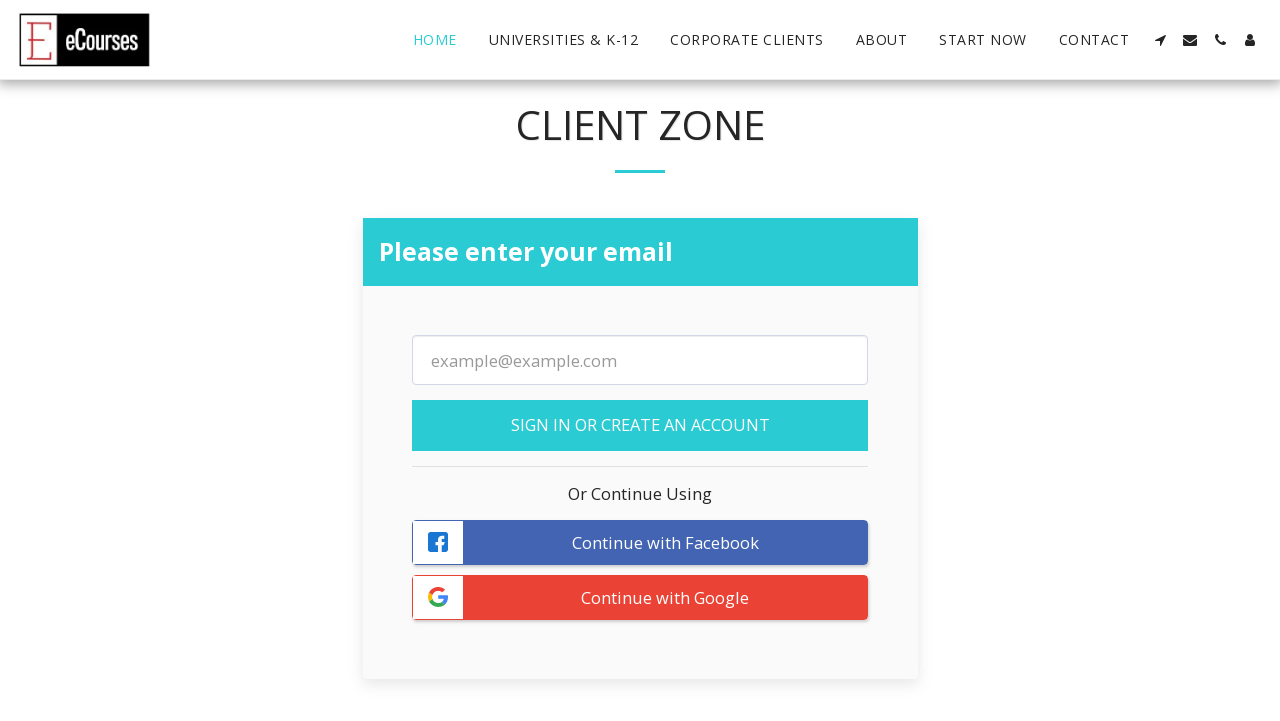

--- FILE ---
content_type: text/html;charset=UTF-8
request_url: https://www.ecourses.com/?clientZone=1
body_size: 74895
content:
<!DOCTYPE html><html dir="ltr" lang="en" class=" inside_page inside_page_header_design s_layout1"><head><meta http-equiv="X-UA-Compatible" content="IE=edge"><meta name="viewport" content="width=device-width, initial-scale=1"><meta charset="utf-8"><meta name="format-detection" content="telephone=no"><link rel="dns-prefetch preconnect" href="https://cdn-cms.f-static.com" crossorigin="anonymous"/><link rel="dns-prefetch preconnect" href="https://fonts.gstatic.com" crossorigin="anonymous"/><link rel="dns-prefetch preconnect" href="https://cdn-cms.f-static.net" crossorigin="anonymous"/><link rel="dns-prefetch preconnect" href="https://images.cdn-files-a.com" crossorigin="anonymous"/><link rel="dns-prefetch preconnect" href="https://static.s123-cdn-network-a.com" crossorigin="anonymous"/><link rel="dns-prefetch preconnect" href="https://cdn-cms-s-8-4.f-static.net" crossorigin="anonymous"/><!-- Favicon --><link rel="shortcut icon" href="https://cdn-cms-s-8-4.f-static.net/manager/websites/site123_website/files/logos/brand_files_2020/Icons/Png/Icon_blue.png?aspect_ratio=1:1&width=48&format=png" type="image/x-icon"><link rel="icon" href="https://cdn-cms-s-8-4.f-static.net/manager/websites/site123_website/files/logos/brand_files_2020/Icons/Png/Icon_blue.png?aspect_ratio=1:1&width=48&format=png" type="image/x-icon"><link rel="manifest" href="https://cdn-cms-s-8-4.f-static.net/versions/2/css/manifest.json?w=&orderScreen=&websiteID=3308775&onlyContent=&tranW=&v=css_y245_31192931&wd=www.ecourses.com"><!-- Status Bar --><meta name="apple-mobile-web-app-status-bar-style" content="default"><!-- 152px icon --><link rel="apple-touch-icon" sizes="152x152" href="https://cdn-cms-s-8-4.f-static.net/ready_uploads/pwaScreenLogo/pwaImage.png?width=152&height=152&resizeType=pwaIcon&w=&orderScreen=&websiteID=3308775&tranW=&v=css_y245_31192931"><!-- 180px icon --><link rel="apple-touch-icon" sizes="180x180" href="https://cdn-cms-s-8-4.f-static.net/ready_uploads/pwaScreenLogo/pwaImage.png?width=180&height=180&resizeType=pwaIcon&w=&orderScreen=&websiteID=3308775&tranW=&v=css_y245_31192931"><!-- 167px icon --><link rel="apple-touch-icon" sizes="167x167" href="https://cdn-cms-s-8-4.f-static.net/ready_uploads/pwaScreenLogo/pwaImage.png?width=167&height=167&resizeType=pwaIcon&w=&orderScreen=&websiteID=3308775&tranW=&v=css_y245_31192931"><!-- Mobile Browser Address Bar Color --><meta name="theme-color" content="#2acbd2"><!-- Regular Meta Info --><title class="s123-js-pjax">eCourses LLC - eCourses</title><meta name="description" content="eCourses LLC - eCourses" class="s123-js-pjax"><meta name="keywords" content="" class="s123-js-pjax"><link rel="canonical" href="https://www.ecourses.com/" class="s123-js-pjax"/><style>/* cyrillic-ext */
@font-face {
  font-family: 'Open Sans';
  font-style: italic;
  font-weight: 400;
  font-stretch: 100%;
  font-display: swap;
  src: url(https://fonts.gstatic.com/s/opensans/v44/memtYaGs126MiZpBA-UFUIcVXSCEkx2cmqvXlWqWtE6FxZCJgvAQ.woff2) format('woff2');
  unicode-range: U+0460-052F, U+1C80-1C8A, U+20B4, U+2DE0-2DFF, U+A640-A69F, U+FE2E-FE2F;
}
/* cyrillic */
@font-face {
  font-family: 'Open Sans';
  font-style: italic;
  font-weight: 400;
  font-stretch: 100%;
  font-display: swap;
  src: url(https://fonts.gstatic.com/s/opensans/v44/memtYaGs126MiZpBA-UFUIcVXSCEkx2cmqvXlWqWvU6FxZCJgvAQ.woff2) format('woff2');
  unicode-range: U+0301, U+0400-045F, U+0490-0491, U+04B0-04B1, U+2116;
}
/* greek-ext */
@font-face {
  font-family: 'Open Sans';
  font-style: italic;
  font-weight: 400;
  font-stretch: 100%;
  font-display: swap;
  src: url(https://fonts.gstatic.com/s/opensans/v44/memtYaGs126MiZpBA-UFUIcVXSCEkx2cmqvXlWqWtU6FxZCJgvAQ.woff2) format('woff2');
  unicode-range: U+1F00-1FFF;
}
/* greek */
@font-face {
  font-family: 'Open Sans';
  font-style: italic;
  font-weight: 400;
  font-stretch: 100%;
  font-display: swap;
  src: url(https://fonts.gstatic.com/s/opensans/v44/memtYaGs126MiZpBA-UFUIcVXSCEkx2cmqvXlWqWuk6FxZCJgvAQ.woff2) format('woff2');
  unicode-range: U+0370-0377, U+037A-037F, U+0384-038A, U+038C, U+038E-03A1, U+03A3-03FF;
}
/* hebrew */
@font-face {
  font-family: 'Open Sans';
  font-style: italic;
  font-weight: 400;
  font-stretch: 100%;
  font-display: swap;
  src: url(https://fonts.gstatic.com/s/opensans/v44/memtYaGs126MiZpBA-UFUIcVXSCEkx2cmqvXlWqWu06FxZCJgvAQ.woff2) format('woff2');
  unicode-range: U+0307-0308, U+0590-05FF, U+200C-2010, U+20AA, U+25CC, U+FB1D-FB4F;
}
/* math */
@font-face {
  font-family: 'Open Sans';
  font-style: italic;
  font-weight: 400;
  font-stretch: 100%;
  font-display: swap;
  src: url(https://fonts.gstatic.com/s/opensans/v44/memtYaGs126MiZpBA-UFUIcVXSCEkx2cmqvXlWqWxU6FxZCJgvAQ.woff2) format('woff2');
  unicode-range: U+0302-0303, U+0305, U+0307-0308, U+0310, U+0312, U+0315, U+031A, U+0326-0327, U+032C, U+032F-0330, U+0332-0333, U+0338, U+033A, U+0346, U+034D, U+0391-03A1, U+03A3-03A9, U+03B1-03C9, U+03D1, U+03D5-03D6, U+03F0-03F1, U+03F4-03F5, U+2016-2017, U+2034-2038, U+203C, U+2040, U+2043, U+2047, U+2050, U+2057, U+205F, U+2070-2071, U+2074-208E, U+2090-209C, U+20D0-20DC, U+20E1, U+20E5-20EF, U+2100-2112, U+2114-2115, U+2117-2121, U+2123-214F, U+2190, U+2192, U+2194-21AE, U+21B0-21E5, U+21F1-21F2, U+21F4-2211, U+2213-2214, U+2216-22FF, U+2308-230B, U+2310, U+2319, U+231C-2321, U+2336-237A, U+237C, U+2395, U+239B-23B7, U+23D0, U+23DC-23E1, U+2474-2475, U+25AF, U+25B3, U+25B7, U+25BD, U+25C1, U+25CA, U+25CC, U+25FB, U+266D-266F, U+27C0-27FF, U+2900-2AFF, U+2B0E-2B11, U+2B30-2B4C, U+2BFE, U+3030, U+FF5B, U+FF5D, U+1D400-1D7FF, U+1EE00-1EEFF;
}
/* symbols */
@font-face {
  font-family: 'Open Sans';
  font-style: italic;
  font-weight: 400;
  font-stretch: 100%;
  font-display: swap;
  src: url(https://fonts.gstatic.com/s/opensans/v44/memtYaGs126MiZpBA-UFUIcVXSCEkx2cmqvXlWqW106FxZCJgvAQ.woff2) format('woff2');
  unicode-range: U+0001-000C, U+000E-001F, U+007F-009F, U+20DD-20E0, U+20E2-20E4, U+2150-218F, U+2190, U+2192, U+2194-2199, U+21AF, U+21E6-21F0, U+21F3, U+2218-2219, U+2299, U+22C4-22C6, U+2300-243F, U+2440-244A, U+2460-24FF, U+25A0-27BF, U+2800-28FF, U+2921-2922, U+2981, U+29BF, U+29EB, U+2B00-2BFF, U+4DC0-4DFF, U+FFF9-FFFB, U+10140-1018E, U+10190-1019C, U+101A0, U+101D0-101FD, U+102E0-102FB, U+10E60-10E7E, U+1D2C0-1D2D3, U+1D2E0-1D37F, U+1F000-1F0FF, U+1F100-1F1AD, U+1F1E6-1F1FF, U+1F30D-1F30F, U+1F315, U+1F31C, U+1F31E, U+1F320-1F32C, U+1F336, U+1F378, U+1F37D, U+1F382, U+1F393-1F39F, U+1F3A7-1F3A8, U+1F3AC-1F3AF, U+1F3C2, U+1F3C4-1F3C6, U+1F3CA-1F3CE, U+1F3D4-1F3E0, U+1F3ED, U+1F3F1-1F3F3, U+1F3F5-1F3F7, U+1F408, U+1F415, U+1F41F, U+1F426, U+1F43F, U+1F441-1F442, U+1F444, U+1F446-1F449, U+1F44C-1F44E, U+1F453, U+1F46A, U+1F47D, U+1F4A3, U+1F4B0, U+1F4B3, U+1F4B9, U+1F4BB, U+1F4BF, U+1F4C8-1F4CB, U+1F4D6, U+1F4DA, U+1F4DF, U+1F4E3-1F4E6, U+1F4EA-1F4ED, U+1F4F7, U+1F4F9-1F4FB, U+1F4FD-1F4FE, U+1F503, U+1F507-1F50B, U+1F50D, U+1F512-1F513, U+1F53E-1F54A, U+1F54F-1F5FA, U+1F610, U+1F650-1F67F, U+1F687, U+1F68D, U+1F691, U+1F694, U+1F698, U+1F6AD, U+1F6B2, U+1F6B9-1F6BA, U+1F6BC, U+1F6C6-1F6CF, U+1F6D3-1F6D7, U+1F6E0-1F6EA, U+1F6F0-1F6F3, U+1F6F7-1F6FC, U+1F700-1F7FF, U+1F800-1F80B, U+1F810-1F847, U+1F850-1F859, U+1F860-1F887, U+1F890-1F8AD, U+1F8B0-1F8BB, U+1F8C0-1F8C1, U+1F900-1F90B, U+1F93B, U+1F946, U+1F984, U+1F996, U+1F9E9, U+1FA00-1FA6F, U+1FA70-1FA7C, U+1FA80-1FA89, U+1FA8F-1FAC6, U+1FACE-1FADC, U+1FADF-1FAE9, U+1FAF0-1FAF8, U+1FB00-1FBFF;
}
/* vietnamese */
@font-face {
  font-family: 'Open Sans';
  font-style: italic;
  font-weight: 400;
  font-stretch: 100%;
  font-display: swap;
  src: url(https://fonts.gstatic.com/s/opensans/v44/memtYaGs126MiZpBA-UFUIcVXSCEkx2cmqvXlWqWtk6FxZCJgvAQ.woff2) format('woff2');
  unicode-range: U+0102-0103, U+0110-0111, U+0128-0129, U+0168-0169, U+01A0-01A1, U+01AF-01B0, U+0300-0301, U+0303-0304, U+0308-0309, U+0323, U+0329, U+1EA0-1EF9, U+20AB;
}
/* latin-ext */
@font-face {
  font-family: 'Open Sans';
  font-style: italic;
  font-weight: 400;
  font-stretch: 100%;
  font-display: swap;
  src: url(https://fonts.gstatic.com/s/opensans/v44/memtYaGs126MiZpBA-UFUIcVXSCEkx2cmqvXlWqWt06FxZCJgvAQ.woff2) format('woff2');
  unicode-range: U+0100-02BA, U+02BD-02C5, U+02C7-02CC, U+02CE-02D7, U+02DD-02FF, U+0304, U+0308, U+0329, U+1D00-1DBF, U+1E00-1E9F, U+1EF2-1EFF, U+2020, U+20A0-20AB, U+20AD-20C0, U+2113, U+2C60-2C7F, U+A720-A7FF;
}
/* latin */
@font-face {
  font-family: 'Open Sans';
  font-style: italic;
  font-weight: 400;
  font-stretch: 100%;
  font-display: swap;
  src: url(https://fonts.gstatic.com/s/opensans/v44/memtYaGs126MiZpBA-UFUIcVXSCEkx2cmqvXlWqWuU6FxZCJgg.woff2) format('woff2');
  unicode-range: U+0000-00FF, U+0131, U+0152-0153, U+02BB-02BC, U+02C6, U+02DA, U+02DC, U+0304, U+0308, U+0329, U+2000-206F, U+20AC, U+2122, U+2191, U+2193, U+2212, U+2215, U+FEFF, U+FFFD;
}
/* cyrillic-ext */
@font-face {
  font-family: 'Open Sans';
  font-style: italic;
  font-weight: 700;
  font-stretch: 100%;
  font-display: swap;
  src: url(https://fonts.gstatic.com/s/opensans/v44/memtYaGs126MiZpBA-UFUIcVXSCEkx2cmqvXlWqWtE6FxZCJgvAQ.woff2) format('woff2');
  unicode-range: U+0460-052F, U+1C80-1C8A, U+20B4, U+2DE0-2DFF, U+A640-A69F, U+FE2E-FE2F;
}
/* cyrillic */
@font-face {
  font-family: 'Open Sans';
  font-style: italic;
  font-weight: 700;
  font-stretch: 100%;
  font-display: swap;
  src: url(https://fonts.gstatic.com/s/opensans/v44/memtYaGs126MiZpBA-UFUIcVXSCEkx2cmqvXlWqWvU6FxZCJgvAQ.woff2) format('woff2');
  unicode-range: U+0301, U+0400-045F, U+0490-0491, U+04B0-04B1, U+2116;
}
/* greek-ext */
@font-face {
  font-family: 'Open Sans';
  font-style: italic;
  font-weight: 700;
  font-stretch: 100%;
  font-display: swap;
  src: url(https://fonts.gstatic.com/s/opensans/v44/memtYaGs126MiZpBA-UFUIcVXSCEkx2cmqvXlWqWtU6FxZCJgvAQ.woff2) format('woff2');
  unicode-range: U+1F00-1FFF;
}
/* greek */
@font-face {
  font-family: 'Open Sans';
  font-style: italic;
  font-weight: 700;
  font-stretch: 100%;
  font-display: swap;
  src: url(https://fonts.gstatic.com/s/opensans/v44/memtYaGs126MiZpBA-UFUIcVXSCEkx2cmqvXlWqWuk6FxZCJgvAQ.woff2) format('woff2');
  unicode-range: U+0370-0377, U+037A-037F, U+0384-038A, U+038C, U+038E-03A1, U+03A3-03FF;
}
/* hebrew */
@font-face {
  font-family: 'Open Sans';
  font-style: italic;
  font-weight: 700;
  font-stretch: 100%;
  font-display: swap;
  src: url(https://fonts.gstatic.com/s/opensans/v44/memtYaGs126MiZpBA-UFUIcVXSCEkx2cmqvXlWqWu06FxZCJgvAQ.woff2) format('woff2');
  unicode-range: U+0307-0308, U+0590-05FF, U+200C-2010, U+20AA, U+25CC, U+FB1D-FB4F;
}
/* math */
@font-face {
  font-family: 'Open Sans';
  font-style: italic;
  font-weight: 700;
  font-stretch: 100%;
  font-display: swap;
  src: url(https://fonts.gstatic.com/s/opensans/v44/memtYaGs126MiZpBA-UFUIcVXSCEkx2cmqvXlWqWxU6FxZCJgvAQ.woff2) format('woff2');
  unicode-range: U+0302-0303, U+0305, U+0307-0308, U+0310, U+0312, U+0315, U+031A, U+0326-0327, U+032C, U+032F-0330, U+0332-0333, U+0338, U+033A, U+0346, U+034D, U+0391-03A1, U+03A3-03A9, U+03B1-03C9, U+03D1, U+03D5-03D6, U+03F0-03F1, U+03F4-03F5, U+2016-2017, U+2034-2038, U+203C, U+2040, U+2043, U+2047, U+2050, U+2057, U+205F, U+2070-2071, U+2074-208E, U+2090-209C, U+20D0-20DC, U+20E1, U+20E5-20EF, U+2100-2112, U+2114-2115, U+2117-2121, U+2123-214F, U+2190, U+2192, U+2194-21AE, U+21B0-21E5, U+21F1-21F2, U+21F4-2211, U+2213-2214, U+2216-22FF, U+2308-230B, U+2310, U+2319, U+231C-2321, U+2336-237A, U+237C, U+2395, U+239B-23B7, U+23D0, U+23DC-23E1, U+2474-2475, U+25AF, U+25B3, U+25B7, U+25BD, U+25C1, U+25CA, U+25CC, U+25FB, U+266D-266F, U+27C0-27FF, U+2900-2AFF, U+2B0E-2B11, U+2B30-2B4C, U+2BFE, U+3030, U+FF5B, U+FF5D, U+1D400-1D7FF, U+1EE00-1EEFF;
}
/* symbols */
@font-face {
  font-family: 'Open Sans';
  font-style: italic;
  font-weight: 700;
  font-stretch: 100%;
  font-display: swap;
  src: url(https://fonts.gstatic.com/s/opensans/v44/memtYaGs126MiZpBA-UFUIcVXSCEkx2cmqvXlWqW106FxZCJgvAQ.woff2) format('woff2');
  unicode-range: U+0001-000C, U+000E-001F, U+007F-009F, U+20DD-20E0, U+20E2-20E4, U+2150-218F, U+2190, U+2192, U+2194-2199, U+21AF, U+21E6-21F0, U+21F3, U+2218-2219, U+2299, U+22C4-22C6, U+2300-243F, U+2440-244A, U+2460-24FF, U+25A0-27BF, U+2800-28FF, U+2921-2922, U+2981, U+29BF, U+29EB, U+2B00-2BFF, U+4DC0-4DFF, U+FFF9-FFFB, U+10140-1018E, U+10190-1019C, U+101A0, U+101D0-101FD, U+102E0-102FB, U+10E60-10E7E, U+1D2C0-1D2D3, U+1D2E0-1D37F, U+1F000-1F0FF, U+1F100-1F1AD, U+1F1E6-1F1FF, U+1F30D-1F30F, U+1F315, U+1F31C, U+1F31E, U+1F320-1F32C, U+1F336, U+1F378, U+1F37D, U+1F382, U+1F393-1F39F, U+1F3A7-1F3A8, U+1F3AC-1F3AF, U+1F3C2, U+1F3C4-1F3C6, U+1F3CA-1F3CE, U+1F3D4-1F3E0, U+1F3ED, U+1F3F1-1F3F3, U+1F3F5-1F3F7, U+1F408, U+1F415, U+1F41F, U+1F426, U+1F43F, U+1F441-1F442, U+1F444, U+1F446-1F449, U+1F44C-1F44E, U+1F453, U+1F46A, U+1F47D, U+1F4A3, U+1F4B0, U+1F4B3, U+1F4B9, U+1F4BB, U+1F4BF, U+1F4C8-1F4CB, U+1F4D6, U+1F4DA, U+1F4DF, U+1F4E3-1F4E6, U+1F4EA-1F4ED, U+1F4F7, U+1F4F9-1F4FB, U+1F4FD-1F4FE, U+1F503, U+1F507-1F50B, U+1F50D, U+1F512-1F513, U+1F53E-1F54A, U+1F54F-1F5FA, U+1F610, U+1F650-1F67F, U+1F687, U+1F68D, U+1F691, U+1F694, U+1F698, U+1F6AD, U+1F6B2, U+1F6B9-1F6BA, U+1F6BC, U+1F6C6-1F6CF, U+1F6D3-1F6D7, U+1F6E0-1F6EA, U+1F6F0-1F6F3, U+1F6F7-1F6FC, U+1F700-1F7FF, U+1F800-1F80B, U+1F810-1F847, U+1F850-1F859, U+1F860-1F887, U+1F890-1F8AD, U+1F8B0-1F8BB, U+1F8C0-1F8C1, U+1F900-1F90B, U+1F93B, U+1F946, U+1F984, U+1F996, U+1F9E9, U+1FA00-1FA6F, U+1FA70-1FA7C, U+1FA80-1FA89, U+1FA8F-1FAC6, U+1FACE-1FADC, U+1FADF-1FAE9, U+1FAF0-1FAF8, U+1FB00-1FBFF;
}
/* vietnamese */
@font-face {
  font-family: 'Open Sans';
  font-style: italic;
  font-weight: 700;
  font-stretch: 100%;
  font-display: swap;
  src: url(https://fonts.gstatic.com/s/opensans/v44/memtYaGs126MiZpBA-UFUIcVXSCEkx2cmqvXlWqWtk6FxZCJgvAQ.woff2) format('woff2');
  unicode-range: U+0102-0103, U+0110-0111, U+0128-0129, U+0168-0169, U+01A0-01A1, U+01AF-01B0, U+0300-0301, U+0303-0304, U+0308-0309, U+0323, U+0329, U+1EA0-1EF9, U+20AB;
}
/* latin-ext */
@font-face {
  font-family: 'Open Sans';
  font-style: italic;
  font-weight: 700;
  font-stretch: 100%;
  font-display: swap;
  src: url(https://fonts.gstatic.com/s/opensans/v44/memtYaGs126MiZpBA-UFUIcVXSCEkx2cmqvXlWqWt06FxZCJgvAQ.woff2) format('woff2');
  unicode-range: U+0100-02BA, U+02BD-02C5, U+02C7-02CC, U+02CE-02D7, U+02DD-02FF, U+0304, U+0308, U+0329, U+1D00-1DBF, U+1E00-1E9F, U+1EF2-1EFF, U+2020, U+20A0-20AB, U+20AD-20C0, U+2113, U+2C60-2C7F, U+A720-A7FF;
}
/* latin */
@font-face {
  font-family: 'Open Sans';
  font-style: italic;
  font-weight: 700;
  font-stretch: 100%;
  font-display: swap;
  src: url(https://fonts.gstatic.com/s/opensans/v44/memtYaGs126MiZpBA-UFUIcVXSCEkx2cmqvXlWqWuU6FxZCJgg.woff2) format('woff2');
  unicode-range: U+0000-00FF, U+0131, U+0152-0153, U+02BB-02BC, U+02C6, U+02DA, U+02DC, U+0304, U+0308, U+0329, U+2000-206F, U+20AC, U+2122, U+2191, U+2193, U+2212, U+2215, U+FEFF, U+FFFD;
}
/* cyrillic-ext */
@font-face {
  font-family: 'Open Sans';
  font-style: normal;
  font-weight: 400;
  font-stretch: 100%;
  font-display: swap;
  src: url(https://fonts.gstatic.com/s/opensans/v44/memvYaGs126MiZpBA-UvWbX2vVnXBbObj2OVTSKmu0SC55K5gw.woff2) format('woff2');
  unicode-range: U+0460-052F, U+1C80-1C8A, U+20B4, U+2DE0-2DFF, U+A640-A69F, U+FE2E-FE2F;
}
/* cyrillic */
@font-face {
  font-family: 'Open Sans';
  font-style: normal;
  font-weight: 400;
  font-stretch: 100%;
  font-display: swap;
  src: url(https://fonts.gstatic.com/s/opensans/v44/memvYaGs126MiZpBA-UvWbX2vVnXBbObj2OVTSumu0SC55K5gw.woff2) format('woff2');
  unicode-range: U+0301, U+0400-045F, U+0490-0491, U+04B0-04B1, U+2116;
}
/* greek-ext */
@font-face {
  font-family: 'Open Sans';
  font-style: normal;
  font-weight: 400;
  font-stretch: 100%;
  font-display: swap;
  src: url(https://fonts.gstatic.com/s/opensans/v44/memvYaGs126MiZpBA-UvWbX2vVnXBbObj2OVTSOmu0SC55K5gw.woff2) format('woff2');
  unicode-range: U+1F00-1FFF;
}
/* greek */
@font-face {
  font-family: 'Open Sans';
  font-style: normal;
  font-weight: 400;
  font-stretch: 100%;
  font-display: swap;
  src: url(https://fonts.gstatic.com/s/opensans/v44/memvYaGs126MiZpBA-UvWbX2vVnXBbObj2OVTSymu0SC55K5gw.woff2) format('woff2');
  unicode-range: U+0370-0377, U+037A-037F, U+0384-038A, U+038C, U+038E-03A1, U+03A3-03FF;
}
/* hebrew */
@font-face {
  font-family: 'Open Sans';
  font-style: normal;
  font-weight: 400;
  font-stretch: 100%;
  font-display: swap;
  src: url(https://fonts.gstatic.com/s/opensans/v44/memvYaGs126MiZpBA-UvWbX2vVnXBbObj2OVTS2mu0SC55K5gw.woff2) format('woff2');
  unicode-range: U+0307-0308, U+0590-05FF, U+200C-2010, U+20AA, U+25CC, U+FB1D-FB4F;
}
/* math */
@font-face {
  font-family: 'Open Sans';
  font-style: normal;
  font-weight: 400;
  font-stretch: 100%;
  font-display: swap;
  src: url(https://fonts.gstatic.com/s/opensans/v44/memvYaGs126MiZpBA-UvWbX2vVnXBbObj2OVTVOmu0SC55K5gw.woff2) format('woff2');
  unicode-range: U+0302-0303, U+0305, U+0307-0308, U+0310, U+0312, U+0315, U+031A, U+0326-0327, U+032C, U+032F-0330, U+0332-0333, U+0338, U+033A, U+0346, U+034D, U+0391-03A1, U+03A3-03A9, U+03B1-03C9, U+03D1, U+03D5-03D6, U+03F0-03F1, U+03F4-03F5, U+2016-2017, U+2034-2038, U+203C, U+2040, U+2043, U+2047, U+2050, U+2057, U+205F, U+2070-2071, U+2074-208E, U+2090-209C, U+20D0-20DC, U+20E1, U+20E5-20EF, U+2100-2112, U+2114-2115, U+2117-2121, U+2123-214F, U+2190, U+2192, U+2194-21AE, U+21B0-21E5, U+21F1-21F2, U+21F4-2211, U+2213-2214, U+2216-22FF, U+2308-230B, U+2310, U+2319, U+231C-2321, U+2336-237A, U+237C, U+2395, U+239B-23B7, U+23D0, U+23DC-23E1, U+2474-2475, U+25AF, U+25B3, U+25B7, U+25BD, U+25C1, U+25CA, U+25CC, U+25FB, U+266D-266F, U+27C0-27FF, U+2900-2AFF, U+2B0E-2B11, U+2B30-2B4C, U+2BFE, U+3030, U+FF5B, U+FF5D, U+1D400-1D7FF, U+1EE00-1EEFF;
}
/* symbols */
@font-face {
  font-family: 'Open Sans';
  font-style: normal;
  font-weight: 400;
  font-stretch: 100%;
  font-display: swap;
  src: url(https://fonts.gstatic.com/s/opensans/v44/memvYaGs126MiZpBA-UvWbX2vVnXBbObj2OVTUGmu0SC55K5gw.woff2) format('woff2');
  unicode-range: U+0001-000C, U+000E-001F, U+007F-009F, U+20DD-20E0, U+20E2-20E4, U+2150-218F, U+2190, U+2192, U+2194-2199, U+21AF, U+21E6-21F0, U+21F3, U+2218-2219, U+2299, U+22C4-22C6, U+2300-243F, U+2440-244A, U+2460-24FF, U+25A0-27BF, U+2800-28FF, U+2921-2922, U+2981, U+29BF, U+29EB, U+2B00-2BFF, U+4DC0-4DFF, U+FFF9-FFFB, U+10140-1018E, U+10190-1019C, U+101A0, U+101D0-101FD, U+102E0-102FB, U+10E60-10E7E, U+1D2C0-1D2D3, U+1D2E0-1D37F, U+1F000-1F0FF, U+1F100-1F1AD, U+1F1E6-1F1FF, U+1F30D-1F30F, U+1F315, U+1F31C, U+1F31E, U+1F320-1F32C, U+1F336, U+1F378, U+1F37D, U+1F382, U+1F393-1F39F, U+1F3A7-1F3A8, U+1F3AC-1F3AF, U+1F3C2, U+1F3C4-1F3C6, U+1F3CA-1F3CE, U+1F3D4-1F3E0, U+1F3ED, U+1F3F1-1F3F3, U+1F3F5-1F3F7, U+1F408, U+1F415, U+1F41F, U+1F426, U+1F43F, U+1F441-1F442, U+1F444, U+1F446-1F449, U+1F44C-1F44E, U+1F453, U+1F46A, U+1F47D, U+1F4A3, U+1F4B0, U+1F4B3, U+1F4B9, U+1F4BB, U+1F4BF, U+1F4C8-1F4CB, U+1F4D6, U+1F4DA, U+1F4DF, U+1F4E3-1F4E6, U+1F4EA-1F4ED, U+1F4F7, U+1F4F9-1F4FB, U+1F4FD-1F4FE, U+1F503, U+1F507-1F50B, U+1F50D, U+1F512-1F513, U+1F53E-1F54A, U+1F54F-1F5FA, U+1F610, U+1F650-1F67F, U+1F687, U+1F68D, U+1F691, U+1F694, U+1F698, U+1F6AD, U+1F6B2, U+1F6B9-1F6BA, U+1F6BC, U+1F6C6-1F6CF, U+1F6D3-1F6D7, U+1F6E0-1F6EA, U+1F6F0-1F6F3, U+1F6F7-1F6FC, U+1F700-1F7FF, U+1F800-1F80B, U+1F810-1F847, U+1F850-1F859, U+1F860-1F887, U+1F890-1F8AD, U+1F8B0-1F8BB, U+1F8C0-1F8C1, U+1F900-1F90B, U+1F93B, U+1F946, U+1F984, U+1F996, U+1F9E9, U+1FA00-1FA6F, U+1FA70-1FA7C, U+1FA80-1FA89, U+1FA8F-1FAC6, U+1FACE-1FADC, U+1FADF-1FAE9, U+1FAF0-1FAF8, U+1FB00-1FBFF;
}
/* vietnamese */
@font-face {
  font-family: 'Open Sans';
  font-style: normal;
  font-weight: 400;
  font-stretch: 100%;
  font-display: swap;
  src: url(https://fonts.gstatic.com/s/opensans/v44/memvYaGs126MiZpBA-UvWbX2vVnXBbObj2OVTSCmu0SC55K5gw.woff2) format('woff2');
  unicode-range: U+0102-0103, U+0110-0111, U+0128-0129, U+0168-0169, U+01A0-01A1, U+01AF-01B0, U+0300-0301, U+0303-0304, U+0308-0309, U+0323, U+0329, U+1EA0-1EF9, U+20AB;
}
/* latin-ext */
@font-face {
  font-family: 'Open Sans';
  font-style: normal;
  font-weight: 400;
  font-stretch: 100%;
  font-display: swap;
  src: url(https://fonts.gstatic.com/s/opensans/v44/memvYaGs126MiZpBA-UvWbX2vVnXBbObj2OVTSGmu0SC55K5gw.woff2) format('woff2');
  unicode-range: U+0100-02BA, U+02BD-02C5, U+02C7-02CC, U+02CE-02D7, U+02DD-02FF, U+0304, U+0308, U+0329, U+1D00-1DBF, U+1E00-1E9F, U+1EF2-1EFF, U+2020, U+20A0-20AB, U+20AD-20C0, U+2113, U+2C60-2C7F, U+A720-A7FF;
}
/* latin */
@font-face {
  font-family: 'Open Sans';
  font-style: normal;
  font-weight: 400;
  font-stretch: 100%;
  font-display: swap;
  src: url(https://fonts.gstatic.com/s/opensans/v44/memvYaGs126MiZpBA-UvWbX2vVnXBbObj2OVTS-mu0SC55I.woff2) format('woff2');
  unicode-range: U+0000-00FF, U+0131, U+0152-0153, U+02BB-02BC, U+02C6, U+02DA, U+02DC, U+0304, U+0308, U+0329, U+2000-206F, U+20AC, U+2122, U+2191, U+2193, U+2212, U+2215, U+FEFF, U+FFFD;
}
/* cyrillic-ext */
@font-face {
  font-family: 'Open Sans';
  font-style: normal;
  font-weight: 700;
  font-stretch: 100%;
  font-display: swap;
  src: url(https://fonts.gstatic.com/s/opensans/v44/memvYaGs126MiZpBA-UvWbX2vVnXBbObj2OVTSKmu0SC55K5gw.woff2) format('woff2');
  unicode-range: U+0460-052F, U+1C80-1C8A, U+20B4, U+2DE0-2DFF, U+A640-A69F, U+FE2E-FE2F;
}
/* cyrillic */
@font-face {
  font-family: 'Open Sans';
  font-style: normal;
  font-weight: 700;
  font-stretch: 100%;
  font-display: swap;
  src: url(https://fonts.gstatic.com/s/opensans/v44/memvYaGs126MiZpBA-UvWbX2vVnXBbObj2OVTSumu0SC55K5gw.woff2) format('woff2');
  unicode-range: U+0301, U+0400-045F, U+0490-0491, U+04B0-04B1, U+2116;
}
/* greek-ext */
@font-face {
  font-family: 'Open Sans';
  font-style: normal;
  font-weight: 700;
  font-stretch: 100%;
  font-display: swap;
  src: url(https://fonts.gstatic.com/s/opensans/v44/memvYaGs126MiZpBA-UvWbX2vVnXBbObj2OVTSOmu0SC55K5gw.woff2) format('woff2');
  unicode-range: U+1F00-1FFF;
}
/* greek */
@font-face {
  font-family: 'Open Sans';
  font-style: normal;
  font-weight: 700;
  font-stretch: 100%;
  font-display: swap;
  src: url(https://fonts.gstatic.com/s/opensans/v44/memvYaGs126MiZpBA-UvWbX2vVnXBbObj2OVTSymu0SC55K5gw.woff2) format('woff2');
  unicode-range: U+0370-0377, U+037A-037F, U+0384-038A, U+038C, U+038E-03A1, U+03A3-03FF;
}
/* hebrew */
@font-face {
  font-family: 'Open Sans';
  font-style: normal;
  font-weight: 700;
  font-stretch: 100%;
  font-display: swap;
  src: url(https://fonts.gstatic.com/s/opensans/v44/memvYaGs126MiZpBA-UvWbX2vVnXBbObj2OVTS2mu0SC55K5gw.woff2) format('woff2');
  unicode-range: U+0307-0308, U+0590-05FF, U+200C-2010, U+20AA, U+25CC, U+FB1D-FB4F;
}
/* math */
@font-face {
  font-family: 'Open Sans';
  font-style: normal;
  font-weight: 700;
  font-stretch: 100%;
  font-display: swap;
  src: url(https://fonts.gstatic.com/s/opensans/v44/memvYaGs126MiZpBA-UvWbX2vVnXBbObj2OVTVOmu0SC55K5gw.woff2) format('woff2');
  unicode-range: U+0302-0303, U+0305, U+0307-0308, U+0310, U+0312, U+0315, U+031A, U+0326-0327, U+032C, U+032F-0330, U+0332-0333, U+0338, U+033A, U+0346, U+034D, U+0391-03A1, U+03A3-03A9, U+03B1-03C9, U+03D1, U+03D5-03D6, U+03F0-03F1, U+03F4-03F5, U+2016-2017, U+2034-2038, U+203C, U+2040, U+2043, U+2047, U+2050, U+2057, U+205F, U+2070-2071, U+2074-208E, U+2090-209C, U+20D0-20DC, U+20E1, U+20E5-20EF, U+2100-2112, U+2114-2115, U+2117-2121, U+2123-214F, U+2190, U+2192, U+2194-21AE, U+21B0-21E5, U+21F1-21F2, U+21F4-2211, U+2213-2214, U+2216-22FF, U+2308-230B, U+2310, U+2319, U+231C-2321, U+2336-237A, U+237C, U+2395, U+239B-23B7, U+23D0, U+23DC-23E1, U+2474-2475, U+25AF, U+25B3, U+25B7, U+25BD, U+25C1, U+25CA, U+25CC, U+25FB, U+266D-266F, U+27C0-27FF, U+2900-2AFF, U+2B0E-2B11, U+2B30-2B4C, U+2BFE, U+3030, U+FF5B, U+FF5D, U+1D400-1D7FF, U+1EE00-1EEFF;
}
/* symbols */
@font-face {
  font-family: 'Open Sans';
  font-style: normal;
  font-weight: 700;
  font-stretch: 100%;
  font-display: swap;
  src: url(https://fonts.gstatic.com/s/opensans/v44/memvYaGs126MiZpBA-UvWbX2vVnXBbObj2OVTUGmu0SC55K5gw.woff2) format('woff2');
  unicode-range: U+0001-000C, U+000E-001F, U+007F-009F, U+20DD-20E0, U+20E2-20E4, U+2150-218F, U+2190, U+2192, U+2194-2199, U+21AF, U+21E6-21F0, U+21F3, U+2218-2219, U+2299, U+22C4-22C6, U+2300-243F, U+2440-244A, U+2460-24FF, U+25A0-27BF, U+2800-28FF, U+2921-2922, U+2981, U+29BF, U+29EB, U+2B00-2BFF, U+4DC0-4DFF, U+FFF9-FFFB, U+10140-1018E, U+10190-1019C, U+101A0, U+101D0-101FD, U+102E0-102FB, U+10E60-10E7E, U+1D2C0-1D2D3, U+1D2E0-1D37F, U+1F000-1F0FF, U+1F100-1F1AD, U+1F1E6-1F1FF, U+1F30D-1F30F, U+1F315, U+1F31C, U+1F31E, U+1F320-1F32C, U+1F336, U+1F378, U+1F37D, U+1F382, U+1F393-1F39F, U+1F3A7-1F3A8, U+1F3AC-1F3AF, U+1F3C2, U+1F3C4-1F3C6, U+1F3CA-1F3CE, U+1F3D4-1F3E0, U+1F3ED, U+1F3F1-1F3F3, U+1F3F5-1F3F7, U+1F408, U+1F415, U+1F41F, U+1F426, U+1F43F, U+1F441-1F442, U+1F444, U+1F446-1F449, U+1F44C-1F44E, U+1F453, U+1F46A, U+1F47D, U+1F4A3, U+1F4B0, U+1F4B3, U+1F4B9, U+1F4BB, U+1F4BF, U+1F4C8-1F4CB, U+1F4D6, U+1F4DA, U+1F4DF, U+1F4E3-1F4E6, U+1F4EA-1F4ED, U+1F4F7, U+1F4F9-1F4FB, U+1F4FD-1F4FE, U+1F503, U+1F507-1F50B, U+1F50D, U+1F512-1F513, U+1F53E-1F54A, U+1F54F-1F5FA, U+1F610, U+1F650-1F67F, U+1F687, U+1F68D, U+1F691, U+1F694, U+1F698, U+1F6AD, U+1F6B2, U+1F6B9-1F6BA, U+1F6BC, U+1F6C6-1F6CF, U+1F6D3-1F6D7, U+1F6E0-1F6EA, U+1F6F0-1F6F3, U+1F6F7-1F6FC, U+1F700-1F7FF, U+1F800-1F80B, U+1F810-1F847, U+1F850-1F859, U+1F860-1F887, U+1F890-1F8AD, U+1F8B0-1F8BB, U+1F8C0-1F8C1, U+1F900-1F90B, U+1F93B, U+1F946, U+1F984, U+1F996, U+1F9E9, U+1FA00-1FA6F, U+1FA70-1FA7C, U+1FA80-1FA89, U+1FA8F-1FAC6, U+1FACE-1FADC, U+1FADF-1FAE9, U+1FAF0-1FAF8, U+1FB00-1FBFF;
}
/* vietnamese */
@font-face {
  font-family: 'Open Sans';
  font-style: normal;
  font-weight: 700;
  font-stretch: 100%;
  font-display: swap;
  src: url(https://fonts.gstatic.com/s/opensans/v44/memvYaGs126MiZpBA-UvWbX2vVnXBbObj2OVTSCmu0SC55K5gw.woff2) format('woff2');
  unicode-range: U+0102-0103, U+0110-0111, U+0128-0129, U+0168-0169, U+01A0-01A1, U+01AF-01B0, U+0300-0301, U+0303-0304, U+0308-0309, U+0323, U+0329, U+1EA0-1EF9, U+20AB;
}
/* latin-ext */
@font-face {
  font-family: 'Open Sans';
  font-style: normal;
  font-weight: 700;
  font-stretch: 100%;
  font-display: swap;
  src: url(https://fonts.gstatic.com/s/opensans/v44/memvYaGs126MiZpBA-UvWbX2vVnXBbObj2OVTSGmu0SC55K5gw.woff2) format('woff2');
  unicode-range: U+0100-02BA, U+02BD-02C5, U+02C7-02CC, U+02CE-02D7, U+02DD-02FF, U+0304, U+0308, U+0329, U+1D00-1DBF, U+1E00-1E9F, U+1EF2-1EFF, U+2020, U+20A0-20AB, U+20AD-20C0, U+2113, U+2C60-2C7F, U+A720-A7FF;
}
/* latin */
@font-face {
  font-family: 'Open Sans';
  font-style: normal;
  font-weight: 700;
  font-stretch: 100%;
  font-display: swap;
  src: url(https://fonts.gstatic.com/s/opensans/v44/memvYaGs126MiZpBA-UvWbX2vVnXBbObj2OVTS-mu0SC55I.woff2) format('woff2');
  unicode-range: U+0000-00FF, U+0131, U+0152-0153, U+02BB-02BC, U+02C6, U+02DA, U+02DC, U+0304, U+0308, U+0329, U+2000-206F, U+20AC, U+2122, U+2191, U+2193, U+2212, U+2215, U+FEFF, U+FFFD;
}</style><!-- Facebook Meta Info --><meta property="og:url" content="https://www.ecourses.com/" class="s123-js-pjax"><meta property="og:image" content="https://images.cdn-files-a.com/ready_uploads/media/194995/800_5ced717459dea.jpg" class="s123-js-pjax"><meta property="og:description" content="eCourses LLC - eCourses" class="s123-js-pjax"><meta property="og:title" content="eCourses LLC - eCourses" class="s123-js-pjax"><meta property="og:site_name" content="eCourses LLC" class="s123-js-pjax"><meta property="og:see_also" content="https://www.ecourses.com" class="s123-js-pjax"><!-- Google+ Meta Info --><meta itemprop="name" content="eCourses LLC - eCourses" class="s123-js-pjax"><meta itemprop="description" content="eCourses LLC - eCourses" class="s123-js-pjax"><meta itemprop="image" content="https://images.cdn-files-a.com/ready_uploads/media/194995/800_5ced717459dea.jpg" class="s123-js-pjax"><!-- Twitter Meta Info --><meta name="twitter:card" content="summary" class="s123-js-pjax"><meta name="twitter:url" content="https://www.ecourses.com/" class="s123-js-pjax"><meta name="twitter:title" content="eCourses LLC - eCourses" class="s123-js-pjax"><meta name="twitter:description" content="eCourses LLC - eCourses" class="s123-js-pjax"><meta name="twitter:image" content="https://images.cdn-files-a.com/ready_uploads/media/194995/800_5ced717459dea.jpg" class="s123-js-pjax"><meta name="robots" content="all" class="s123-js-pjax"><!-- Website CSS variables --><style>:root { --global_main_color: #2acbd2; --global_main_color_btn_text_color: #ffffff; --home_text_color: #ffffff; --home_third_background_color: #000000; --home_custom_image_size: px; --home_custom_image_width: px; --home_text_size_px: 70px; --home_text_size_2_px: 45px; --slogan_text_size_px: 22px; --home_text_size: 70; --home_text_size_2: 45; --slogan_text_size: 22; --home_text_size_px_media: 70px; --home_text_size_2_px_media: 45px; --slogan_text_size_px_media: 22px; --layout_text_align: center; --layout_text_align_rtl: center; --layout_text_box_width: 100%; --layout_left_side_width: 50%; --layout_left_side_width_vh: 50vh; --homepage_layout_height: 97%; --homepage_layout_height_vh: 97vh; --homepage_layout_height_menu_space: 0px; --mainNavMobileHeight: 0px; --homepage_layout_height_opacity_space_top: 0px; --homepage_layout_height_opacity_space_bottom: 0px; --mobileMenuFontSize: 20px; --mobileMenuPagesSpace: 5px; --homepageShapeDividerList_Size: 17%; --layout_bottom_spacing: 0px; --window-height: 100vh; --window-width: 100vw; --menu_font_size: 14px; --menu_pages_space: 1px; --menu_pages_side_padding: 15px; --menu_pages_letter_spacing: 0.035714285714286em; --menu_pages_word_spacing: 0px; --menu_thin_border: #ebebeb; --mobileMenuTextAlign: center; --menu_text_color: #252525; --menu_text_hover_color: #2acbd2; --menu_color: #ffffff; --modules_color_text: #252525; --modules_color_text_second: #252525; --inside_modules_color_text: #252525; --sectionsPadding: 100px; --home_text_top_space_1: 0px; --home_text_bottom_space_1: 16px; --home_text_top_space_2: 0px; --home_text_bottom_space_2: 30px; --home_text_top_space_3: 0px; --home_text_bottom_space_3: 20px; --homepage_padding_top: px; --homepage_padding_bottom: px; --homepage_main_goal_margin_top: 0px; --homepage_main_goal_margin_bottom: 0px; --homepage_second_goal_margin_top: 0px; --homepage_second_goal_margin_bottom: 0px; --modules_color_second: #fafafa; --modules_color: #ffffff; --footer_back: #ffffff; --footer_text_hover: #252525; --footer_links_color: #252525; --footer_text: #252525; --home_background_color: #000000; --inside_modules_color_box: #fafafa; --inside_modules_color_text_box: #252525; --module_separate_border_color: #ebebeb; --modules_color_box: #fafafa; --modules_color_second_box: #ffffff; --modules_color_text_second_box: #252525; --inside_modules_color: #ffffff; --modules_color_text_box: #252525; --font_logo: Open Sans; --font_menu: Open Sans; --global_font: Open Sans; --font_slogan: Open Sans; --font_slogan_2: Open Sans; --font_second_slogan: Open Sans; --font_modules_header: Open Sans; --sticky_menu: 1; --scrollHeaderSize: 0px; --modules_color_section_main: #2acbd2; --modules_color_section_btn_text: #ffffff; --modules_color_second_section_main: #2acbd2; --modules_color_second_section_btn_text: #ffffff; --inside_modules_color_section_box_main: #2acbd2; --inside_modules_color_section_btn_text: #ffffff; --line_height_modules_header: 1.25; --global_line_height: 1.25;} </style><!-- Custom CSS --><!-- Minimize CSS files --><link rel="stylesheet" href="https://cdn-cms-s-8-4.f-static.net/versions/2/system_mini/css/minimize_main.css?v=y84124423264" type="text/css" crossorigin="anonymous"><style>.service-extra-attributes {line-height:1;display:flex;flex-direction:row;flex-wrap:wrap;gap:5px;margin-top:0.5em;margin-bottom:0.5em;}.service-extra-attributes.center-attributes {justify-content:center;}.service-extra-attr {display:flex;align-items:center;}.s123-page-data-services.s123-page-data-services-1 .service-extra-attr.box-color-target.box-primary.box-text-primary,.s123-page-data-services.s123-page-data-services-2 .service-extra-attr.box-color-target.box-primary.box-text-primary {background-color:var(--inside_modules_color_text) !important;color:var(--inside_modules_color) !important;}.s123-page-data-services.s123-page-data-services-1 .service-extra-attr.box-color-target.box-primary.box-text-primary .icon-mask .svg-m , .s123-page-data-services.s123-page-data-services-2 .service-extra-attr.box-color-target.box-primary.box-text-primary .icon-mask .svg-m {background-color:var(--inside_modules_color) !important;}.s123-module-services.bg-primary-black .service-extra-attr.box-primary.box-text-primary {background-color:#fff !important;color:#000 !important;}.s123-module-services.bg-primary-black .box-color-target.service-extra-attr.background-primary-color.btn-primary-text-color {background-color:#fff !important;color:#000 !important;}.s123-module-services.bg-primary-black .service-extra-attr.bg-primary-black {background-color:#fff !important;color:#000 !important;}.s123-module-services.bg-primary-white .box-color-target.service-extra-attr.background-primary-color.btn-primary-text-color {background-color:#000 !important;color:#fff !important;}.s123-module-services.bg-primary-white .service-extra-attr.bg-primary-white {background-color:#000 !important;color:#fff !important;}.s123-module-services.bg-primary-gray .service-extra-attr.box-primary.box-text-primary {background-color:#444950 !important;color:#ebedf0 !important;}.s123-module-services.bg-primary-gray .service-extra-attr.background-primary-color.btn-primary-text-color {background-color:#444950!important;color:#ebedf0 !important;}.s123-module-services.bg-primary-gray .service-extra-attr.bg-primary-gray {background-color:#000 !important;color:#fff !important;}.s123-module-services.bg-primary .box-color-target.service-extra-attr.background-primary-color.btn-primary-text-color {background-color:#444950 !important;color:#ebedf0 !important;}.service-extra-attr.bg-primary-black {background-color:white !important;color:black !important;}.service-extra-attr.bg-primary-white {background-color:black !important;color:white !important;}.service-extra-attr.bg-primary-gray {background-color:#444950 !important;color:#ebedf0 !important;}.s123-module-services.bg-primary .service-extra-attr.box-color-target.background-primary-color.btn-primary-text-color {background-color:var(--modules_color_section_btn_text) !important;color:var(--modules_color_section_main) !important;}.s123-module-services .service-extra-attr.box-color-target.background-primary-color.btn-primary-text-color {background-color:var(--modules_color_second_section_btn_text) !important;color:var(--modules_color_second_section_main) !important;}.s123-module-services.bg-primary-black .service-extra-attr.box-color-target.background-primary-color.btn-primary-text-color {background-color:white !important;color:black !important;}.s123-module-services.bg-primary-white .service-extra-attr.box-color-target.background-primary-color.btn-primary-text-color {background-color:black !important;color:white !important;}.s123-module-services.bg-primary-gray .service-extra-attr.box-color-target.background-primary-color.btn-primary-text-color {background-color:#444950 !important;color:#ebedf0 !important;}.s123-module-services.bg-primary .service-extra-attr.box-color-target.box-primary.box-text-primary {background-color:var(--modules_color_text_box) !important;color:var(--modules_color_box) !important;}.s123-module-services.bg-primary .service-extra-attr.box-color-target.box-primary.box-text-primary .icon-mask .svg-m {background-color:var(--modules_color_box) !important;}.service-extra-attr-icon-wrapper {display:inline-block;vertical-align:middle;margin-inline-end:4px;overflow:hidden;}.service-extra-attr-icon-wrapper img,.service-extra-attr-icon-wrapper svg,.service-extra-attr-icon-wrapper .s123-icon-converter {max-width:100%;max-height:100%;object-fit:contain;}.s123-module-services:not(.bg-primary) .service-extra-attr.box-primary .icon-mask .svg-m {background-color:var(--global_main_color) !important;}.s123-module-services:not(.bg-primary) .service-extra-attr.box-primary.box-text-primary .icon-mask .svg-m {background-color:var(--global_main_color) !important;}.s123-module-services:not(.bg-primary):not(.bg-primary-black):not(.bg-primary-white):not(.bg-primary-gray) .service-extra-attr.box-primary.box-text-primary {color:var(--modules_color_second_box) !important;background-color:var(--modules_color_text_second_box) !important;}.s123-module-services:not(.bg-primary):not(.bg-primary-black):not(.bg-primary-white):not(.bg-primary-gray) .service-extra-attr.box-color-target.box-primary.box-text-primary {color:var(--modules_color_second_box) !important;background-color:var(--modules_color_text_second_box) !important;}.s123-module-services:not(.bg-primary):not(.bg-primary-black):not(.bg-primary-white):not(.bg-primary-gray) .service-extra-attr.box-color-target.box-primary.box-text-primary .icon-mask .svg-m{background-color:var(--modules_color_second_box) !important;}.s123-module-services:not(.bg-primary):not(.bg-primary-black):not(.bg-primary-white):not(.bg-primary-gray) .service-extra-attr.box-primary.box-text-primary .icon-mask .svg-m {background-color:var(--modules_color_second_box) !important;}.s123-module-services.background-primary-color.btn-primary-text-color:not(.bg-primary):not(.bg-primary-black):not(.bg-primary-white):not(.bg-primary-gray) .service-extra-attr.box-color-target.box-primary.box-text-primary {color:var(--global_main_color) !important;background-color:var(--modules_color_section_btn_text) !important;}.s123-module-services.background-primary-color.btn-primary-text-color:not(.bg-primary):not(.bg-primary-black):not(.bg-primary-white):not(.bg-primary-gray) .service-extra-attr.box-color-target.box-primary.box-text-primary .icon-mask .svg-m {background-color:var(--global_main_color) !important;}.s123-module-services.bg-primary-gray .service-extra-attr.box-color-target.box-primary.box-text-primary {background-color:#444950 !important;color:#ebedf0 !important;}.s123-module-services.bg-primary-gray .service-extra-attr.box-color-target.box-primary.box-text-primary .icon-mask .svg-m {background-color:#ebedf0 !important;}.s123-module-services.bg-primary-white .service-extra-attr.box-color-target.box-primary.box-text-primary {background-color:#000 !important;color:#fff !important;}.s123-module-services.bg-primary-white .service-extra-attr.box-color-target.box-primary.box-text-primary .icon-mask .svg-m {background-color:#fff !important;}.s123-module-services.bg-primary-black .service-extra-attr.box-color-target.box-primary.box-text-primary {background-color:#fff !important;color:#000 !important;}.s123-module-services.bg-primary-black .service-extra-attr.box-color-target.box-primary.box-text-primary .icon-mask .svg-m {background-color:#000 !important;}.s123-module-services.bg-primary-white .service-extra-attr.box-primary .icon-mask .svg-m {background-color:white !important;}.s123-module-services.bg-primary-black .service-extra-attr.box-primary .icon-mask .svg-m {background-color:black !important;}.s123-module-services.bg-primary-gray .service-extra-attr.box-primary .icon-mask .svg-m {background-color:#ebedf0 !important;}.s123-module-services.bg-primary .service-extra-attr.box-primary .icon-mask .svg-m {background-color:var(--modules_color_second_box) !important;}.s123-module-services.bg-primary-black .service-extra-attr.background-primary-color .icon-mask .svg-m {background-color:#000 !important;}.s123-module-services.bg-primary-white .service-extra-attr.background-primary-color .icon-mask .svg-m {background-color:#fff !important;}.s123-module-services.bg-primary-gray .service-extra-attr.background-primary-color .icon-mask .svg-m {background-color:#ebedf0 !important;}.service-extra-attr.background-primary-color .icon-mask .svg-m {background-color:var(--modules_color_section_main) !important;}.service-extra-attr.bg-primary-black .icon-mask .svg-m {background-color:black !important;}.service-extra-attr.bg-primary-white .icon-mask .svg-m {background-color:white !important;}.service-extra-attr.bg-primary-gray .icon-mask .svg-m {background-color:#ebedf0 !important;}.service-spacer {height:10px;}.service-image.bgLazyload {background-position:center center;}.s123-module-services p.m-i-whitespace-pre-wrap {white-space:pre-wrap;word-wrap:break-word;}
.s123-module-services.bg-primary.background-primary-color.btn-primary-text-color i.svg-m.primary-color {background-color:var(--modules_color_section_btn_text) !important;}.s123-module-services.layout-1 {padding:50px 0;}.s123-module-services.layout-1 .features-container {margin-bottom:-30px;}.s123-module-services.layout-1 .service-item {margin-bottom:51px;display:flex;flex-direction:column;align-items:center;}.s123-module-services.layout-1 .service-item img {width:6rem;height:6rem;object-fit:cover;margin-bottom:15px;}.s123-module-services.layout-1 .service-item p {white-space:pre-wrap;word-wrap:break-word;overflow:hidden;}.s123-module-services.layout-1 .service-item .service-video-container {width:132px;height:132px;align-self:center;border-radius:100%;overflow:hidden;margin:5px;}.s123-module-services.layout-1 .service-item .service-video-container .services_illustration_video {width:100%;height:100%;}.s123-module-services.layout-1 .service-item .fa-stack {background-size:cover;background-position:center center;background-repeat:no-repeat;margin:5px 5px 22px;align-self:center;}@media(max-width:767px) {.s123-module-services.layout-1 .service-item .fa-stack {margin-bottom:14px;}}.s123-module-services.layout-1 .service-item .fa-stack img {width:1em;height:auto;}.s123-module-services.layout-1 .service-item p {margin-bottom:0;}@media(max-width:767px) {.s123-module-services.layout-1 .service-item p {margin-bottom:0;}}.s123-page-data-services.layout-1 p {white-space:pre-wrap;word-wrap:break-word;}.s123-module-services.layout-1 .service-item .servcies-more-link {align-self:center;white-space:pre-wrap;word-wrap:break-word;margin-top:32px;}.s123-page-data-services.layout-1 .services-category:not([data-categories-filter="s123-g-show-all"]) {display:none;}.s123-module-services.layout-1.section-static-text-color .service-item {color:var(--section-title-color) !important;}.s123-module-services.layout-1.section-static-text-color .service-item .svg-m {background-color:var(--section-title-color) !important;}.s123-module-services.layout-1.section-static-text-color .servcies-more-link {color:var(--section-title-reverse-color) !important;background-color:var(--section-title-color) !important;border-color:var(--section-title-color) !important;}
.s123-module-services.layout-2 {padding:50px 0;}.s123-module-services.layout-2 .features-container {margin-bottom:-30px;}.s123-module-services.layout-2 .service-item p {white-space:pre-wrap;word-wrap:break-word;overflow:hidden;margin-bottom:0;}.s123-module-services.layout-2 .service-item {margin-bottom:56px;}.s123-module-services.layout-2 .service-item .service-item-title {display:flex;align-items:center;justify-content:center;line-height:1.3;gap:24px;}@media ( min-width:768px ){.s123-module-services.layout-2 .services-row-4 .service-item .service-item-title .service-title-text {text-align:start;max-width:140px;}}.s123-module-services.layout-2 .service-item h4.service-layout-2-video {display:inline-flex;align-items:center;width:100%;justify-content:center;}.s123-module-services.layout-2 .service-item .service-video-container {width:2.5rem;height:2.5rem;border-radius:100%;overflow:hidden;margin:5px;}.s123-module-services.layout-2 .service-item .service-video-container .services_illustration_video {width:100%;height:100%;}.s123-module-services.layout-2 .service-item .fa-stack {background-size:cover;background-position:center center;background-repeat:no-repeat;margin:5px 0;aspect-ratio:1/1;width:2.5rem;height:2.5rem;}.s123-module-services.layout-2 .service-item .fa-stack.no-img-layout-2 {width:0;margin-inline:0;}.s123-page-data-services.layout-2 p {white-space:pre-wrap;word-wrap:break-word;}.s123-page-data-services.layout-2 .services-category:not([data-categories-filter="s123-g-show-all"]) {display:none;}.s123-module-services.layout-2.section-static-text-color .service-item a:not(.p-m-b-design):not(.btn-primary-automatic-recommended):not(.btn-primary),.s123-module-services.layout-2.section-static-text-color .service-item {color:var(--section-title-color) !important;}.s123-module-services.layout-2.section-static-text-color .service-item .svg-m {background-color:var(--section-title-color) !important;}.s123-module-services.layout-2 .service-item .servcies-more-link {display:block;align-self:center;white-space:pre-wrap;word-wrap:break-word;margin-top:1.5rem;}
.s123-module-services.layout-3 .service {padding-top:32px;padding-bottom:32px;text-align:center;}.s123-module-services.layout-3 .service-extra-attr.compact-mode {display:inline-flex;}.s123-module-services.layout-3 .service > * {clear:both;margin-bottom:0;}.s123-module-services.layout-3 .service > h4 {display:flex;margin-top:0;}.s123-module-services.layout-3 .service a {opacity:1;}.s123-module-services.layout-3 .service img,.s123-module-services.layout-3 .service .services_illustration_video {max-width:296px;max-height:166px;margin-bottom:15px;}.s123-module-services.layout-3 .service .service-icon {text-align:center;font-size:6.9rem;min-width:150px;}.s123-module-services.layout-3 .service .service-icon img {width:150px;}.s123-module-services.layout-3 .service > h3,.s123-module-services.layout-3 .service > p {display:flex;}@media ( min-width:768px ){.s123-module-services.layout-3 .service {padding:48px;text-align:left;}.s123-module-services.layout-3 .service > * {clear:none;margin-bottom:0;}html[dir=rtl] .s123-module-services.layout-3 .service {text-align:right;}.s123-module-services.layout-3 .service img,.s123-module-services.layout-3 .service .service-icon,.s123-module-services.layout-3 .service .services_illustration_video {max-width:358px;max-height:201px;margin-bottom:8px;margin-right:50px;float:left;}.s123-module-services.layout-3 .service:nth-child(even) img,.s123-module-services.layout-3 .service:nth-child(even) .service-icon {margin-right:0;margin-left:50px;float:right;}html[dir=rtl] .s123-module-services.layout-3 .service img,html[dir=rtl] .s123-module-services.layout-3 .service .service-icon {margin-right:0;margin-left:50px;float:right;}html[dir=rtl] .s123-module-services.layout-3 .service:nth-child(even) img,html[dir=rtl] .s123-module-services.layout-3 .service:nth-child(even) .service-icon {margin-left:0;margin-right:50px;float:left;}}.s123-module-services.layout-3 .service .servcies-more-link {white-space:pre-wrap;word-wrap:break-word;margin-top:15px;}.s123-page-data-services.layout-3 .services-category:not([data-categories-filter="s123-g-show-all"]) {display:none;}.s123-module-services.layout-3.section-static-text-color .service:not(.box-primary) {color:var(--section-title-color) !important;}.s123-module-services.layout-3.section-static-text-color .service:not(.box-primary) .svg-m {background-color:var(--section-title-color) !important;}.s123-module-services.layout-3.section-static-text-color .service:not(.box-primary) .servcies-more-link {color:var(--section-title-reverse-color) !important;background-color:var(--section-title-color) !important;border-color:var(--section-title-color) !important;}
.s123-module-services.layout-4 {padding:50px 0;}.s123-module-services.layout-4 .features-container {margin-bottom:-30px;}.s123-module-services.layout-4 .service-item p {white-space:pre-wrap;word-wrap:break-word;overflow:hidden;margin-bottom:5px;}.s123-module-services.layout-4 .service-link {text-decoration:none;display:block;}.s123-module-services.layout-4 .service-item {padding:51px 20px;margin-bottom:30px;display:flex;flex-direction:column;}.s123-module-services.layout-4 .service-item.item-features-layout-14 {padding:20px 20px 51px 20px;}.s123-module-services.layout-4 .service-item .service-video-container {width:170px;height:170px;align-self:center;border-radius:100%;overflow:hidden;margin:5px;}.s123-module-services.layout-4 .service-item .fa-stack {width:170px;height:170px;}.s123-module-services.layout-4 .service-item .service-video-container .services_illustration_video {width:100%;height:auto;}.s123-module-services.layout-4 .service-item .fa-stack {background-size:cover;background-position:center center;background-repeat:no-repeat;margin:5px;align-self:center;}.s123-module-services.layout-4 .service-item .fa-stack img {width:100%;height:auto;}.s123-page-data-services.layout-4 p {white-space:pre-wrap;word-wrap:break-word;}.s123-module-services.layout-4 .service-item h4 {margin:32px 0 16px 0;}.s123-module-services.layout-4 .service-item.item-features-layout-14 p {margin-bottom:25px;}@media(max-width:767px) {.s123-module-services.layout-4 .service-item h4 {margin-bottom:8px;}}.s123-module-services.layout-4 .service-item.bg-primary-black .fa-stack .svg-m {background:#fff;}.s123-page-data-services.layout-4 .services-category:not([data-categories-filter="s123-g-show-all"]) {display:none;}.s123-module-services.layout-4 .service-item .servcies-more-link {display:block;white-space:pre-wrap;word-wrap:break-word;margin-top:1.5rem;}
.s123-module-services.layout-6 {padding:50px 0;}.s123-module-services.layout-6 .features-container {margin-bottom:-85px;display:flex;flex-wrap:wrap;justify-content:space-between;flex-direction:column;}.s123-module-services.layout-6 .service-item p {white-space:pre-wrap;word-wrap:break-word;opacity:0.7;width:90%;margin-bottom:0;}.s123-module-services.layout-6 .service-item {display:flex;flex-flow:row;margin-bottom:56px;padding:0 15px;transition:transform 0.3s ease;}.s123-module-services.layout-6 .service-item:hover {transform:translateY(-5px);}.s123-module-services.layout-6 .s123-col-centered {margin-bottom:30px;}@media (min-width:992px) {.s123-module-services.layout-6 .items-per-row-2 {width:50%;}.s123-module-services.layout-6 .items-per-row-3 {width:33.333%;}.s123-module-services.layout-6 .items-per-row-4 {width:25%;}}.s123-module-services.layout-6 .service-item .service-video-container {width:3rem;height:3rem;border-radius:100%;overflow:hidden;display:flex;justify-content:center;flex-grow:1;}.s123-module-services.layout-6 .service-item .service-video-container .services_illustration_video {width:100%;height:100%;}.s123-module-services.layout-6 .service-item .service-img-container {width:4.7em; display:flex;justify-content:center;flex-shrink:0;align-items:flex-start;}.s123-module-services.layout-6 .service-item .service-text-container {text-align:left;margin-left:32px;width:calc(100% - 5.7em); }html[dir="rtl"] .s123-module-services.layout-6 .service-item .service-text-container {text-align:right;margin-left:0;margin-right:32px;}.s123-module-services.layout-6 .service-item h4 {margin-top:0;margin-bottom:12px;}.s123-module-services.layout-6 .service-item .more-link,.s123-module-services.layout-6 .service-item .servcies-more-link {display:inline-block;margin-top:15px;}.s123-module-services.layout-6 .service-item .fa-stack i {line-height:normal;}.s123-module-services.layout-6 .service-item .fa-stack img {width:2em;height:auto;}.s123-module-services.layout-6 .service-item .fa-stack[data-is-image="true"] {width:1.5em;height:1.5em;background-size:cover;background-position:center center;background-repeat:no-repeat;}@media (max-width:767px) {.s123-module-services.layout-6 .service-item {padding:0;max-width:100%;}.s123-module-services.layout-6 .service-item .service-text-container {width:calc(100% - 5.7em);}}.s123-page-data-services.layout-6 .services-category:not([data-categories-filter="s123-g-show-all"]) {display:none;}.s123-module-services.layout-6.section-static-text-color .service-item a:not(.p-m-b-design):not(.btn-primary-automatic-recommended):not(.btn-primary),.s123-module-services.layout-6.section-static-text-color .service-item {color:var(--section-title-color) !important;}.s123-module-services.layout-6.section-static-text-color .service-item .svg-m {background-color:var(--section-title-color) !important;}
.s123-module-services.layout-7 {padding:50px 0;}.s123-module-services.layout-7 .features-container {margin-bottom:-30px;}.s123-module-services.layout-7 .service-item p {white-space:pre-wrap;word-wrap:break-word;overflow:hidden;width:70%;margin:auto;margin-bottom:0;opacity:0.8;}.s123-module-services.layout-7 .service-item {margin-bottom:51px;display:flex;flex-direction:column;align-items:center;}.s123-module-services.layout-7 .service-item .service-video-container {width:99px;height:99px;align-self:center;border-radius:100%;overflow:hidden;margin:5px 5px 27px 5px;}.s123-module-services.layout-7 .service-item .service-video-container .services_illustration_video {width:100%;height:100%;}.s123-module-services.layout-7 .service-item .fa-stack {margin:5px;width:1.5em;height:1.5em;}.s123-module-services.layout-7 .service-item .fa-stack[data-is-icon="true"] {display:inline-flex;align-items:center;justify-content:center;}.s123-module-services.layout-7 .service-item .fa-stack[data-is-icon="true"] i {font-size:0.6em;}.s123-module-services.layout-7 .service-item .fa-stack img {width:0.6em;height:auto;}.s123-module-services.layout-7 .service-item .fa-stack[data-is-image="true"] {background-size:cover;background-position:center center;background-repeat:no-repeat;width:4.5rem;height:4.5rem;}.s123-page-data-services.layout-7 p {white-space:pre-wrap;word-wrap:break-word;margin-bottom:32px;}.s123-module-services.layout-7.layout-7 h4 {margin-top:27px;margin-bottom:16px;}@media(max-width:767px) {.s123-module-services.layout-7.layout-7 h4 {margin-top:19px;margin-bottom:8px;}}.s123-module-services.layout-7 .service-item .servcies-more-link {align-self:center;white-space:pre-wrap;word-wrap:break-word;margin-top:32px;}.s123-page-data-services.layout-7 .services-category:not([data-categories-filter="s123-g-show-all"]) {display:none;}.s123-module-services.layout-7.section-static-text-color .service-item {color:var(--section-title-color) !important;}.s123-module-services.layout-7.section-static-text-color .service-item .img-circle .svg-m {background-color:var(--section-title-reverse-color) !important;}.s123-module-services.layout-7.section-static-text-color .service-item .img-circle,.s123-module-services.layout-7.section-static-text-color .service-item .svg-m {background-color:var(--section-title-color) !important;}.s123-module-services.layout-7.section-static-text-color .servcies-more-link {color:var(--section-title-reverse-color) !important;background-color:var(--section-title-color) !important;border-color:var(--section-title-color) !important;}
.s123-module-services.layout-8 {padding:50px 0;}.s123-module-services.layout-8 .service-item-row {margin:0;}.s123-module-services.layout-8 .services-item-container {margin-bottom:25px;padding:0;}.s123-module-services.layout-8 .service-item p {margin-bottom:0;}.s123-module-services.layout-8 .service p {margin-bottom:0;}@media(max-width:767px) {.s123-module-services.layout-8 .services-item-container {flex-direction:column;align-items:center;}}.s123-module-services.layout-8 .services-category .row:last-child .services-item-container {margin-bottom:0;}.s123-module-services.layout-8 .services-item-container .service-item {display:flex;flex-wrap:wrap;justify-content:center;padding:10px;}.s123-module-services.layout-8 .services-item-container .service-img-container {background-position:center center;background-repeat:no-repeat;background-size:cover;margin-bottom:15px; height:250px;width:250px;}.s123-module-services.layout-8 .service-item .service-video-container {height:250px;width:250px;margin-bottom:15px;}.s123-module-services.layout-8 .services-item-container.background-primary-color a,.s123-module-services.layout-8 .services-item-container.bg-primary-black a { color:#fff;}.s123-module-services.layout-8 .services-item-container.background-primary-color a .svg-m,.s123-module-services.layout-8 .services-item-container.bg-primary-black a .svg-m {background:#fff;}.s123-module-services.layout-8 .services-item-container .service-text-container {width:250px;}@media(min-width:768px) {.s123-module-services.layout-8 .services-item-container .service-img-container,.s123-module-services.layout-8 .service-item .service-video-container {height:160px;width:160px;margin-bottom:0; }.s123-module-services.layout-8 .services-item-container .service-text-container {width:calc(100% - 160px);padding-left:40px;text-align:left;}html[dir=rtl] .s123-module-services.layout-8 .services-item-container .service-text-container {text-align:right;padding-right:40px;padding-left:0;}}.s123-module-services.layout-8 .service-item .service-video-container .services_illustration_video {width:100%;height:100%;}.s123-module-services.layout-8 .service-item .fa-stack i,.s123-module-services.layout-8 .service-item .fa-stack img {width:100%;height:100%;}.s123-module-services.layout-8 .services-item-container.bg-primary-black .fa-stack .svg-m {background:#fff !important;}.s123-module-services.layout-8 .service-item .fa-stack {width:100%;height:100%;background-size:cover;background-position:center center;background-repeat:no-repeat;border-radius:8px;}.s123-page-data-services.layout-8 .services-category:not([data-categories-filter="s123-g-show-all"]) {display:none;}.s123-module-services.layout-8.section-static-text-color .service-item a:not(.p-m-b-design):not(.btn-primary-automatic-recommended):not(.btn-primary),.s123-module-services.layout-8.section-static-text-color .service-item {color:var(--section-title-color) !important;}.s123-module-services.layout-8.section-static-text-color .service-item .svg-m {background-color:var(--section-title-color) !important;}
.s123-module-services.layout-9 {padding:50px 0;}.s123-module-services.layout-9 .service-grid {display:grid;grid-template-columns:repeat(3,1fr);grid-gap:30px;}.s123-module-services.layout-9 .service-grid.grid-2 {grid-template-columns:repeat(2,1fr);}.s123-module-services.layout-9 .service-grid.grid-4 {grid-template-columns:repeat(4,1fr);}@media(max-width:768px) {.s123-module-services.layout-9 .service-grid,.s123-module-services.layout-9 .service-grid.grid-2,.s123-module-services.layout-9 .service-grid.grid-4 {grid-template-columns:repeat(2,1fr);grid-gap:20px;}}@media(max-width:480px) {.s123-module-services.layout-9 .service-grid,.s123-module-services.layout-9 .service-grid.grid-2,.s123-module-services.layout-9 .service-grid.grid-4 {grid-template-columns:repeat(1,1fr);grid-gap:20px;}}.s123-module-services.layout-9 .service-item-wrap .service-link {text-decoration:none;cursor:pointer;}.s123-module-services.layout-9 .service-item {text-align:left;}html[dir="rtl"] .s123-module-services.layout-9 .service-item {text-align:right;}.s123-module-services.layout-9 .service-item h4 {margin:32px 0 16px 0;}@media(max-width:767px) {.s123-module-services.layout-9 .service-item h4 {margin:24px 0 8px 0;}}.s123-module-services.layout-9 .service-item p {overflow-wrap:anywhere;margin-bottom:0;}.s123-module-services.layout-9 .service-item .service-video-container {width:100%;height:200px;}@media(max-width:767px) {.s123-module-services.layout-9 .service-item .service-video-container {height:184px;}}.s123-module-services.layout-9 .service-item .service-video-container .services_illustration_video {width:100%;height:100%;}.s123-module-services.layout-9 .service-item .fa-stack {background-size:cover;background-position:center center;background-repeat:no-repeat;align-self:center;width:100%;height:200px;border-radius:8px;}@media(max-width:767px) {.s123-module-services.layout-9 .service-item .fa-stack {height:184px;}}.s123-module-services.layout-9 .service-item .fa-stack img {width:100%;height:100%;}.s123-module-services.layout-9 .service-item .fa-stack .svg-m {height:100%;width:100%;display:flex;}.s123-page-data-services.layout-9 .services-category:not([data-categories-filter="s123-g-show-all"]) {display:none;}.s123-module-services.layout-9.section-static-text-color .service-item a:not(.p-m-b-design):not(.btn-primary-automatic-recommended):not(.btn-primary),.s123-module-services.layout-9.section-static-text-color .page-text-color {color:var(--section-title-color) !important;}.s123-module-services.layout-9.section-static-text-color .service-item .svg-m {background-color:var(--section-title-color) !important;}.s123-module-services.layout-9.bg-primary-white .page-text-color {color:Black !important;}.s123-module-services.layout-9.bg-primary-black .service-item {color:White !important;}.s123-module-services.layout-9 .service-item .servcies-more-link {display:block;align-self:center;white-space:pre-wrap;word-wrap:break-word;margin-top:1.5rem;}
.s123-module-services.layout-10 {padding:50px 0;}.s123-module-services.layout-10 .service-grid {display:grid;grid-template-columns:repeat(3,1fr);grid-gap:1rem;}.s123-module-services.layout-10 .service-item-wrap .service-link {text-decoration:none;cursor:pointer;}.s123-module-services.layout-10 .service-item-wrap.wrap-last-item-sprade {grid-column:span 3;}.s123-module-services.layout-10 .service-item.last-item-sprade {flex-direction:row;}.s123-module-services.layout-10 .service-item {display:flex;flex-direction:column;text-align:left;}.s123-module-services.layout-10 .service-item.reverse-item {flex-direction:column-reverse;}html[dir="rtl"] .s123-module-services.layout-10 .service-item {text-align:right;}.s123-module-services.layout-10 .service-item h4 {margin:0;}.s123-module-services.layout-10 .service-item .service-item-description {opacity:0.8;margin:0;text-overflow:ellipsis;}.s123-module-services.layout-10 .service-item .service-item-description.show-more {cursor:pointer;position:relative;padding:0 10px 0 0;}html[dir="rtl"] .s123-module-services.layout-10 .service-item .service-item-description.show-more {padding:0 0 0 10px;}.s123-module-services.layout-10 .service-item .service-item-description.show-more:before {content:'\f141';font-family:FontAwesome;position:absolute;right:0;bottom:2px;padding:0 5px;border-radius:6px;background-color:var(--global_main_color);color:var(--global_main_color_btn_text_color);height:20px;display:flex;align-items:center;}html[dir="rtl"] .s123-module-services.layout-10 .service-item .service-item-description.show-more:before {left:0;right:auto;}.s123-module-services.layout-10 .service-item .service-item-description .back-btn {display:flex;cursor:pointer;background-color:var(--global_main_color);color:var(--global_main_color_btn_text_color);width:fit-content;padding:2px 5px;border-radius:6px;margin-top:5px;}.s123-module-services.layout-10 .service-item .service-item-description.text-scroll {overflow:overlay;}.s123-module-services.layout-10 .service-item .service-video-container {width:100%;height:100%;}.s123-module-services.layout-10 .service-item .service-video-container .services_illustration_video {width:100%;height:100%;}.s123-module-services.layout-10 .service-item .fa-stack {background-size:cover;background-position:center center;background-repeat:no-repeat;align-self:center;width:100%;height:100%;aspect-ratio:1/1;padding:32px;}.s123-module-services.layout-10 .service-item .fa-stack .svg-m {height:100%;width:100%;display:flex;}.s123-module-services.layout-10 .service-item .service-item-texts {display:flex;flex-direction:column;justify-content:center;width:100%;height:100%;aspect-ratio:1/1;padding:32px;gap:1.5rem;}.s123-page-data-services.layout-10 .services-category:not([data-categories-filter="s123-g-show-all"]) {display:none;}.s123-module-services.layout-10 .service-item .service-item-description {white-space-collapse:break-spaces;max-height:calc(var(--body-line-height) * 5em); overflow-y:auto !important;overflow:hidden !important;}@media (max-width:767px) {.s123-module-services.layout-10 .service-grid {display:flex;flex-direction:column;gap:1rem;}.s123-module-services.layout-10 .service-item {gap:0;}.s123-module-services.layout-10 .service-item.reverse-item {flex-direction:column;}.s123-module-services.layout-10 .service-item .service-item-texts {padding:24px;}.s123-module-services.layout-10 .service-item.last-item-sprade {flex-direction:column;}.s123-module-services.layout-10 .service-item .service-item-description {overflow:initial;height:fit-content !important;text-overflow:initial;}.s123-module-services.layout-10 .service-item .service-item-description.show-more:before {content:none;}}.s123-module-services.layout-10[data-device-type="tablet"] .service-item .service-item-description {overflow:unset;height:fit-content !important;text-overflow:unset;pointer-events:none;}.s123-module-services.layout-10[data-device-type="tablet"] .service-item .service-item-description.show-more:before {content:none;}.s123-module-services.layout-10 .service-item .service-item-description.text-scroll::-webkit-scrollbar-track {background:var(--global_main_color_btn_text_color);}.s123-module-services.layout-10 .service-item .service-item-description.text-scroll::-webkit-scrollbar-thumb {background:var(--global_main_color);}.s123-module-services.layout-10 .service-item .service-item-description.text-scroll::-webkit-scrollbar-thumb:hover {background:var(--global_main_color);}.s123-module-services.layout-10 .service-item .service-item-description.text-scroll::-webkit-scrollbar {width:4px;height:auto;}.s123-module-services.layout-10 .service-item .more-link.black-bg-link-color {color:#ffffff !important;}.s123-module-services.layout-10.section-static-text-color .service-item .svg-m {background-color:var(--section-title-color) !important;}.s123-module-services.layout-10 .service-item .service-item-description.show-more-disabled {overflow:auto !important;}.s123-module-services.layout-10 .service-item .service-item-description.show-more-disabled:before {content:none;}
.s123-module-services.layout-11 {padding:50px 0;}.s123-module-services.layout-11 .service-grid {display:grid;grid-template-columns:repeat(3,1fr);grid-gap:30px;}.s123-module-services.layout-11 .service-grid.grid-2 {grid-template-columns:repeat(2,1fr);}.s123-module-services.layout-11 .service-grid.grid-4 {grid-template-columns:repeat(4,1fr);}@media(max-width:768px) {.s123-module-services.layout-11 .service-grid,.s123-module-services.layout-11 .service-grid.grid-2,.s123-module-services.layout-11 .service-grid.grid-4 {grid-template-columns:repeat(2,1fr);grid-gap:20px;}}@media(max-width:480px) {.s123-module-services.layout-11 .service-grid,.s123-module-services.layout-11 .service-grid.grid-2,.s123-module-services.layout-11 .service-grid.grid-4 {grid-template-columns:repeat(1,1fr);grid-gap:20px;}}.s123-module-services.layout-11 .service-item-wrap {border-radius:8px;}.s123-module-services.layout-11 .service-item-wrap .service-link {text-decoration:none;cursor:pointer;height:100%;display:grid;border-radius:8px;}.s123-module-services.layout-11 .service-item {text-align:left;border-top-right-radius:8px;border-top-left-radius:8px;display:flex;flex-direction:column;height:100%;}html[dir="rtl"] .s123-module-services.layout-11 .service-item {text-align:right;}.s123-module-services.layout-11 .service-item h4 {margin:0 0 16px 0;}@media(max-width:767px) {.s123-module-services.layout-11 .service-item h4 {margin:24px 0 8px 0;}}.s123-module-services.layout-11 .service-item p {overflow-wrap:anywhere;margin-bottom:0;}.s123-module-services.layout-11 .service-item .service-video-container {width:100%;height:200px;}@media(max-width:767px) {.s123-module-services.layout-11 .service-item .service-video-container {height:184px;}}.s123-module-services.layout-11 .service-item .service-video-container .services_illustration_video {width:100%;height:100%;}.s123-module-services.layout-11 .service-item .service-details {padding:24px;border-bottom-right-radius:8px;border-bottom-left-radius:8px;}.s123-module-services.layout-11 .service-item .fa-stack {background-size:cover;background-position:center center;background-repeat:no-repeat;align-self:center;width:100%;height:200px;border-top-right-radius:8px;border-top-left-radius:8px;padding:10px;}@media(max-width:767px) {.s123-module-services.layout-11 .service-item .fa-stack {height:184px;}}.s123-module-services.layout-11 .service-item .fa-stack img {width:100%;height:100%;}.s123-module-services.layout-11 .service-item .fa-stack .svg-m {height:100%;width:100%;display:flex;}.s123-page-data-services.layout-11 .services-category:not([data-categories-filter="s123-g-show-all"]) {display:none;}.s123-module-services.layout-11 .service-item-wrap.item-features-layout-15 .service-item {flex-direction:column-reverse;border-top-right-radius:0;border-top-left-radius:0;border-bottom-right-radius:8px;border-bottom-left-radius:8px;}.s123-module-services.layout-11 .service-item-wrap.item-features-layout-15 .service-details {padding:24px;border-top-right-radius:0;border-top-left-radius:0;border-bottom-right-radius:0;border-bottom-left-radius:0;flex:1;display:flex;flex-direction:column;justify-content:flex-start;}.s123-module-services.layout-11 .service-item-wrap.item-features-layout-15 .service-item .fa-stack {border-top-right-radius:0;border-top-left-radius:0;border-bottom-right-radius:8px;border-bottom-left-radius:8px;}.s123-module-services.layout-11 .service-item-wrap.item-features-layout-15 {border:1px solid #e0e0e0;border-top:8px solid #e0e0e0;transition:border-top-color 0.5s ease;}.s123-module-services.layout-11 .service-item-wrap.item-features-layout-15.s123-box-top-primary-border-hover:hover {border-top:8px solid var(--modules_color_section_main);}.home_page .s123-module-services.layout-11 .service-item-wrap.item-features-layout-15.s123-box-top-primary-border-hover:hover {border-top-color:var(--modules_color_second_section_main);}.home_page .bg-primary .s123-module-services.layout-11 .service-item-wrap.item-features-layout-15.s123-box-top-primary-border-hover:hover {border-top-color:var(--modules_color_section_main);}.inside_page .bg-primary .s123-module-services.layout-11 .service-item-wrap.item-features-layout-15.s123-box-top-primary-border-hover:hover {border-top-color:var(--inside_modules_color_section_box_main);}.s123-module-services.layout-11 .service-item .servcies-more-link {display:block;align-self:center;white-space:pre-wrap;word-wrap:break-word;margin-top:1.5rem;}
.s123-module-services.layout-12 {padding:50px 0;}.s123-module-services.layout-12 .service-horizontal-list {display:grid;gap:10px;max-width:1200px;margin:0 auto;grid-auto-rows:auto;}.s123-module-services.layout-12 .service-horizontal-list,.s123-module-services.layout-12 .service-horizontal-list.grid-3 {grid-template-columns:repeat(3, 1fr);}.s123-module-services.layout-12 .service-horizontal-list.grid-2 {grid-template-columns:repeat(2, 1fr);}.s123-module-services.layout-12 .service-horizontal-list.grid-4 {grid-template-columns:repeat(4, 1fr);}.s123-module-services.layout-12 .service-item-wrap.horizontal-item {border-radius:0.3rem;overflow:hidden;box-shadow:0 8px 25px rgba(0, 0, 0, 0.1);transition:all 0.3s ease;}.s123-module-services.layout-12 .service-horizontal-list.grid-2 .service-item-wrap.horizontal-item:nth-child(2n) {transform:translateY(30px);}.s123-module-services.layout-12 .service-horizontal-list.grid-3 .service-item-wrap.horizontal-item:nth-child(3n+2) {transform:translateY(40px);}.s123-module-services.layout-12 .service-horizontal-list.grid-4 .service-item-wrap.horizontal-item:nth-child(4n+2),.s123-module-services.layout-12 .service-horizontal-list.grid-4 .service-item-wrap.horizontal-item:nth-child(4n+4) {transform:translateY(30px);}.s123-module-services.layout-12 .service-item-wrap.horizontal-item:hover {box-shadow:0 12px 35px rgba(0, 0, 0, 0.15);transform:translateY(-5px);}.s123-module-services.layout-12 .service-horizontal-list.grid-2 .service-item-wrap.horizontal-item:nth-child(2n):hover {transform:translateY(25px);}.s123-module-services.layout-12 .service-horizontal-list.grid-3 .service-item-wrap.horizontal-item:nth-child(3n+2):hover {transform:translateY(35px);}.s123-module-services.layout-12 .service-horizontal-list.grid-4 .service-item-wrap.horizontal-item:nth-child(4n+2):hover,.s123-module-services.layout-12 .service-horizontal-list.grid-4 .service-item-wrap.horizontal-item:nth-child(4n+4):hover {transform:translateY(25px);}.s123-module-services.layout-12 .service-item-wrap .service-link {text-decoration:none;cursor:pointer;height:100%;display:block;border-radius:15px;}.s123-module-services.layout-12 .service-item.horizontal-card {display:flex;flex-direction:column;padding:30px 25px;height:100%;border:none;align-items:flex-start;text-align:left;}.s123-module-services.layout-12 .service-image-container {width:100px;height:100px;position:relative;display:flex;align-items:center;justify-content:flex-start;flex-shrink:0;margin-bottom:20px;}.s123-module-services.layout-12 .service-image,.s123-module-services.layout-12 .service-image-placeholder {width:100%;height:100%;background-size:cover;background-position:center center;background-repeat:no-repeat;display:block;border-radius:50%;}.s123-module-services.layout-12 .service-image-placeholder {display:flex;align-items:center;justify-content:center;border-radius:50%;}.s123-module-services.layout-12 .service-item .fa-stack {width:100px;height:100px;display:flex;align-items:center;justify-content:flex-start;background-size:cover;background-position:center center;background-repeat:no-repeat;}html[dir="rtl"] .s123-module-services.layout-12 .service-item.horizontal-card {align-items:flex-start;text-align:right;}html[dir="rtl"] .s123-module-services.layout-12 .service-image-container {margin-left:auto !important;margin-right:0 !important;}html[dir="rtl"] .s123-module-services.layout-12 .service-item.has-icon .service-image-container {margin-left:auto !important;margin-right:0 !important;}html[dir="rtl"] .s123-module-services.layout-12 .service-item.has-image .service-image-container {margin-left:auto !important;margin-right:0 !important;}.s123-module-services.layout-12 .service-item.has-icon .service-image-container {width:60px;height:60px;margin-bottom:15px;}.s123-module-services.layout-12 .service-item.has-image .service-image-container {width:100px;height:100px;margin-bottom:20px;}.s123-module-services.layout-12 .service-item.has-icon .fa-stack {width:60px;height:60px;}.s123-module-services.layout-12 .service-details {flex:1;display:flex;flex-direction:column;text-align:left;padding:0;}html[dir="rtl"] .s123-module-services.layout-12 .service-details {text-align:right;}.s123-module-services.layout-12 .service-item h4 {margin:0 0 15px 0;line-height:1.3;}.s123-module-services.layout-12 .service-item p {overflow-wrap:anywhere;margin-bottom:0;line-height:1.5;opacity:0.85;}@media(max-width:992px) {.s123-module-services.layout-12 .service-horizontal-list,.s123-module-services.layout-12 .service-horizontal-list.grid-2,.s123-module-services.layout-12 .service-horizontal-list.grid-3,.s123-module-services.layout-12 .service-horizontal-list.grid-4 {grid-template-columns:repeat(2, 1fr);gap:20px;}.s123-module-services.layout-12 .service-item.horizontal-card {padding:35px 25px;}.s123-module-services.layout-12 .service-horizontal-list.grid-2 .service-item-wrap.horizontal-item:nth-child(2n),.s123-module-services.layout-12 .service-horizontal-list.grid-3 .service-item-wrap.horizontal-item:nth-child(3n+2),.s123-module-services.layout-12 .service-horizontal-list.grid-4 .service-item-wrap.horizontal-item:nth-child(4n+2),.s123-module-services.layout-12 .service-horizontal-list.grid-4 .service-item-wrap.horizontal-item:nth-child(4n+4) {transform:none;}.s123-module-services.layout-12 .service-horizontal-list .service-item-wrap.horizontal-item:nth-child(2n),.s123-module-services.layout-12 .service-horizontal-list.grid-2 .service-item-wrap.horizontal-item:nth-child(2n),.s123-module-services.layout-12 .service-horizontal-list.grid-3 .service-item-wrap.horizontal-item:nth-child(2n),.s123-module-services.layout-12 .service-horizontal-list.grid-4 .service-item-wrap.horizontal-item:nth-child(2n) {transform:translateY(30px);}.s123-module-services.layout-12 .service-horizontal-list .service-item-wrap.horizontal-item:nth-child(2n):hover,.s123-module-services.layout-12 .service-horizontal-list.grid-2 .service-item-wrap.horizontal-item:nth-child(2n):hover,.s123-module-services.layout-12 .service-horizontal-list.grid-3 .service-item-wrap.horizontal-item:nth-child(2n):hover,.s123-module-services.layout-12 .service-horizontal-list.grid-4 .service-item-wrap.horizontal-item:nth-child(2n):hover {transform:translateY(25px) !important;}.s123-module-services.layout-12 .service-horizontal-list.grid-3 .service-item-wrap.horizontal-item:nth-child(3n+2):hover {transform:translateY(-5px);}}@media(max-width:768px) {.s123-module-services.layout-12 .service-horizontal-list,.s123-module-services.layout-12 .service-horizontal-list.grid-2,.s123-module-services.layout-12 .service-horizontal-list.grid-3,.s123-module-services.layout-12 .service-horizontal-list.grid-4 {grid-template-columns:repeat(2, 1fr);gap:10px;}.s123-module-services.layout-12 .service-item.horizontal-card {padding:30px 20px;}.s123-module-services.layout-12 .service-image-container {width:80px;height:80px;margin-bottom:15px;}.s123-module-services.layout-12 .service-item.has-icon .service-image-container {width:50px;height:50px;margin-bottom:12px;}.s123-module-services.layout-12 .service-item .fa-stack {width:80px;height:80px;}.s123-module-services.layout-12 .service-item.has-icon .fa-stack {width:50px;height:50px;}.s123-module-services.layout-12 .service-item .fa-stack .svg-m {height:50px;width:50px;}.s123-module-services.layout-12 .service-item h4 {margin:0 0 12px 0;}}@media(max-width:480px) {.s123-module-services.layout-12 .service-horizontal-list,.s123-module-services.layout-12 .service-horizontal-list.grid-2,.s123-module-services.layout-12 .service-horizontal-list.grid-3,.s123-module-services.layout-12 .service-horizontal-list.grid-4 {grid-template-columns:1fr;}.s123-module-services.layout-12 .service-horizontal-list.grid-2 .service-item-wrap.horizontal-item:nth-child(2n),.s123-module-services.layout-12 .service-horizontal-list.grid-3 .service-item-wrap.horizontal-item:nth-child(3n+2),.s123-module-services.layout-12 .service-horizontal-list.grid-3 .service-item-wrap.horizontal-item:nth-child(2n),.s123-module-services.layout-12 .service-horizontal-list.grid-4 .service-item-wrap.horizontal-item:nth-child(4n+2),.s123-module-services.layout-12 .service-horizontal-list.grid-4 .service-item-wrap.horizontal-item:nth-child(4n+4),.s123-module-services.layout-12 .service-horizontal-list.grid-4 .service-item-wrap.horizontal-item:nth-child(2n) {transform:none !important;}.s123-module-services.layout-12 .service-horizontal-list.grid-2 .service-item-wrap.horizontal-item:hover,.s123-module-services.layout-12 .service-horizontal-list.grid-3 .service-item-wrap.horizontal-item:hover,.s123-module-services.layout-12 .service-horizontal-list.grid-4 .service-item-wrap.horizontal-item:hover {transform:translateY(-5px) !important;}.s123-module-services.layout-12 .service-horizontal-list.grid-2 .service-item-wrap.horizontal-item:nth-child(2n):hover,.s123-module-services.layout-12 .service-horizontal-list.grid-3 .service-item-wrap.horizontal-item:nth-child(3n+2):hover,.s123-module-services.layout-12 .service-horizontal-list.grid-3 .service-item-wrap.horizontal-item:nth-child(2n):hover,.s123-module-services.layout-12 .service-horizontal-list.grid-4 .service-item-wrap.horizontal-item:nth-child(2n):hover,.s123-module-services.layout-12 .service-horizontal-list.grid-4 .service-item-wrap.horizontal-item:nth-child(2n+2):hover,.s123-module-services.layout-12 .service-horizontal-list.grid-4 .service-item-wrap.horizontal-item:nth-child(4n+4):hover {transform:translateY(-5px) !important;}.s123-module-services.layout-12 .service-item.horizontal-card {padding:25px 15px;}.s123-module-services.layout-12 .service-image-container {width:60px;height:60px;margin-bottom:12px;}.s123-module-services.layout-12 .service-item.has-icon .service-image-container {width:40px;height:40px;margin-bottom:10px;}.s123-module-services.layout-12 .service-item .fa-stack {width:60px;height:60px;}.s123-module-services.layout-12 .service-item.has-icon .fa-stack {width:40px;height:40px;}.s123-module-services.layout-12 .service-item .fa-stack .svg-m {height:40px;width:40px;}}.s123-page-data-services.layout-12 .services-category:not([data-categories-filter="s123-g-show-all"]) {display:none;}.s123-module-services.layout-12 .service-item .servcies-more-link {display:block;white-space:pre-wrap;word-wrap:break-word;margin-top:1.5rem;}
.s123-module-services.layout-13 .service-grid {display:grid;grid-template-columns:1fr 1fr;grid-gap:100px;}.s123-module-services.layout-13 .service-items {display:grid;grid-auto-rows:max-content;align-content:center;}.s123-module-services.layout-13 .service-images {display:flex;justify-content:center;position:relative;height:650px;width:auto;}.s123-module-services.layout-13 .service-image {height:100%;width:100%;background-position:center center;background-size:cover;background-repeat:no-repeat;position:absolute;top:0;left:0;border-radius:8px;display:none;}.s123-module-services.layout-13 .service-icon-container:not(.active) .fa-stack {opacity:0;transition:opacity 0.1s ease;}.s123-module-services.layout-13 .service-icon-container.active .fa-stack {opacity:1;}.s123-module-services.layout-13 .service-image .s123-icon-converter {margin-right:20px;}html[dir="rtl"] .s123-module-services.layout-13 .service-image .s123-icon-converter {margin-left:20px;}.s123-module-services.layout-13 .service-image.active {display:block;}.s123-module-services.layout-13 .service-image.service-icon-container.active {display:flex !important;align-items:center;justify-content:center;}.s123-module-services.layout-13 .service-icon-container {background-color:var(--modules_color_box);border-radius:8px;overflow:hidden;}.s123-module-services.layout-13 .service-icon-container .fa-stack {color:var(--primary_color);}.s123-module-services.layout-13 .service-icon-container.active .fa-stack {transform:scale(5.5); height:25%;transform-origin:center center;opacity:1;transition:transform 0.3s ease, opacity 0.1s ease;}.bg-primary.s123-module-services.layout-13 .service-icon-container {background-color:var(--modules_color_second_box);}.inside_page .s123-module-services.layout-13 .service-icon-container {background-color:var(--inside_modules_color_box);}.s123-module-services.layout-13 .service-info {position:absolute;bottom:0;background-color:var(--modules_color_second_box);opacity:0.8;width:100%;display:flex;flex-direction:column;max-height:40%;}.bg-primary.s123-module-services.layout-13 .service-info {background-color:var(--modules_color_box);}.inside_page .s123-module-services.layout-13 .service-info {background-color:var(--inside_modules_color_box);}.s123-module-services.layout-13 .service-more-info-hidden {opacity:0;pointer-events:none;}.s123-module-services.layout-13 .service-item {cursor:pointer;padding:15px;margin-bottom:13px;border-radius:8px;transition:all 0.3s ease;border:1px solid var(--modules_color_text_second_box);}.s123-module-services.layout-13 .service-item:not(.active) {border:1px solid var(--modules_color_text_second_box);background-color:transparent !important;color:var(--modules_color_text_second_box) !important;}.bg-primary.s123-module-services.layout-13 .service-item:not(.active) {border:1px solid var(--modules_color_text_box);background-color:transparent !important;color:var(--modules_color_text_box) !important;}.bg-primary.bg-primary-white.s123-module-services.layout-13 .service-item:not(.active) {border:1px solid var(--modules_color_text_second);background-color:transparent !important;color:var(--modules_color_text_second) !important;}.bg-primary.bg-primary-white.s123-module-services.layout-13 .service-item.active {border:1px solid var(--modules_color_text_second);}.bg-primary.bg-primary-black.s123-module-services.layout-13 .service-item:not(.active) {border:1px solid var(--modules_color);background-color:transparent !important;color:var(--modules_color) !important;}.bg-primary.bg-primary-black.s123-module-services.layout-13 .service-item.active {border:1px solid var(--modules_color);}.bg-primary.background-primary-color.s123-module-services.layout-13 .service-item:not(.active) {border:1px solid var(--modules_color_box);background-color:transparent !important;color:var(--modules_color_box) !important;}.bg-primary.background-primary-color.s123-module-services.layout-13 .service-item.active {border:1px solid var(--modules_color_box);}.s123-module-services.layout-13 .service-item:hover {opacity:0.8;}.s123-module-services.layout-13 .service-item.active {opacity:1;}.s123-module-services.layout-13 .service-item-title {display:flex;align-items:center;align-content:center;justify-content:flex-start;position:relative;}.s123-module-services.layout-13 .service-items .service-image {height:66px;width:66px;background-size:cover;border-radius:50%;flex-shrink:0;flex-grow:0;position:relative;display:block;margin-right:30px;}.s123-module-services.layout-13 .service-item:hover .service-image {transform:scale(1.05);box-shadow:0 4px 12px rgba(0,0,0,0.15);}.s123-module-services.layout-13 .service-item.active .service-image {border-color:rgba(255,255,255,0.8);transform:scale(1.02);box-shadow:0 2px 8px rgba(0,0,0,0.2);}html[dir="rtl"] .s123-module-services.layout-13 .service-items .service-image {margin-right:0;margin-left:30px;}.s123-module-services.layout-13 .service-items .service-details {text-align:left;white-space:pre-wrap;word-wrap:break-word;flex:1;min-width:0;}html[dir="rtl"] .s123-module-services.layout-13 .service-items .service-details {text-align:right;}.s123-module-services.layout-13 .service-item .service-description,.s123-module-services.layout-13 .service-item .service-name {margin:0;padding:0;text-align:left;}html[dir="rtl"] .s123-module-services.layout-13 .service-item .service-description,html[dir="rtl"] .s123-module-services.layout-13 .service-item .service-name {text-align:right;}.s123-module-services.layout-13 .service-item .service-description {font-size:.9rem;}.s123-module-services.layout-13 .service-info .service-name {color:var(--modules_color_text_second_box);margin-top:10px;}.s123-module-services.layout-13 .service-info .service-description {color:var(--modules_color_text_second_box);}.bg-primary.s123-module-services.layout-13 .service-info .service-name {color:var(--modules_color_text_box);margin-top:10px;}.bg-primary.s123-module-services.layout-13 .service-info .service-description { color:var(--modules_color_text_box);}.s123-module-services.layout-13 .service-info .service-item-description {padding:10px;text-overflow:ellipsis;max-height:100%;overflow-y:auto;color:var(--modules_color_text_second_box);margin-bottom:0;}.bg-primary.s123-module-services.layout-13 .service-info .service-item-description {color:var(--modules_color_text_box);}.inside_page .s123-module-services.layout-13 .service-info .service-description,.inside_page .s123-module-services.layout-13 .service-info .service-name,.inside_page .s123-module-services.layout-13 .service-info .service-item-description {color:var(--inside_modules_color_text_box);}.s123-module-services.layout-13 .service-info .more-link {align-self:center;margin-bottom:10px;}.s123-module-services.layout-13.section-static-text-color .service-items {color:var(--section-title-color) !important;}.s123-module-services.layout-13 .service-info:not(:has(.service-item-description)) .service-description {margin-bottom:20px;}.s123-module-services.layout-13 .service-info:not(:has(.service-item-description),:has(.service-description)) .service-name {margin-bottom:20px;}.s123-module-services.layout-13 .services-category:not([data-categories-filter="s123-g-show-all"]) {display:none;}@media(max-width:767px) {.s123-module-services.layout-13 .service-grid {grid-template-columns:1fr;grid-gap:30px;}.s123-module-services.layout-13 .service-info {max-height:50%;}.s123-module-services.layout-13 .service-images {height:450px;}.s123-module-services.layout-13 .service-items {padding-inline:10px;}.s123-module-services.layout-13 .service-item-title {justify-content:flex-start;}.s123-module-services.layout-13 .service-items .service-image {margin-right:20px;}html[dir="rtl"] .s123-module-services.layout-13 .service-items .service-image {margin-right:0;margin-left:20px;}.s123-module-services.layout-13 .service-item {padding:10px;margin-bottom:8px;}}
.s123-module-pricing-tables.layout-1 .pricing-m-container {position:relative;display:grid;grid-template-columns:repeat(1,1fr);justify-content:center;gap:20px;}@media(min-width:768px) {.s123-module-pricing-tables.layout-1 .pricing-m-container {grid-template-columns:repeat(3,1fr);}}.s123-module-pricing-tables.layout-1 .pricing-m-box {position:relative;border-radius:16px;text-align:center;box-shadow:0 1px 1px rgba(0,0,0,.1);}.s123-module-pricing-tables.layout-1 .pricing-m-box.bg-primary-black .pricing-m-features,.s123-module-pricing-tables.layout-1 .pricing-m-box.bg-primary-black .pricing-m-title {color:#ffffff !important;border-bottom:1px solid #ffffff !important;}.s123-module-pricing-tables.layout-1 .pricing-m-box.bg-primary-black .pricing-m-title h4,.s123-module-pricing-tables.layout-1 .pricing-m-box.bg-primary-black .pricing-m-features li,.s123-module-pricing-tables.layout-1 .pricing-m-box.bg-primary-black {color:#ffffff !important;}.s123-module-pricing-tables.layout-1 .pricing-m-box.background-primary-color .pricing-m-title h4,.s123-module-pricing-tables.layout-1 .pricing-m-box.bg-primary-white .pricing-m-title h4,.s123-module-pricing-tables.layout-1 .pricing-m-box.background-primary-color .pricing-m-features li,.s123-module-pricing-tables.layout-1 .pricing-m-box.bg-primary-white .pricing-m-features li,.s123-module-pricing-tables.layout-1 .pricing-m-box.bg-primary-white {color:#000000 !important;}.s123-module-pricing-tables.layout-1 .pricing-m-box.bg-primary-gray .pricing-m-title h4,.s123-module-pricing-tables.layout-1 .pricing-m-box.bg-primary-gray .pricing-m-features li,.s123-module-pricing-tables.layout-1 .pricing-m-box.bg-primary-gray {color:#444950 !important;}.s123-module-pricing-tables.layout-1 .pricing-m-box.background-primary-color a.order-pricing-table-btn {color:var(--global_main_color) !important;border-color:#000000 !important;background-color:#000000 !important;}.s123-module-pricing-tables.layout-1 .pricing-m-title {padding-block:24px;border-radius:16px 16px 0 0;text-shadow:1px 1px 1px #FFF;border-bottom:1px solid var(--modules_color_text_second_box);}.bg-primary.s123-module-pricing-tables.layout-1 .pricing-m-title {border-bottom:1px solid var(--modules_color_text_box);}.inside_page .s123-module-pricing-tables.layout-1 .pricing-m-title {border-bottom:1px solid var(--inside_modules_color_text_box);}.s123-module-pricing-tables.layout-1 .pricing-m-title h4 {margin:0;font-size:1.25rem;letter-spacing:1px;text-transform:uppercase;}.s123-module-pricing-tables.layout-1 .pricing-m-title span {display:block;opacity:0.7;font-size:0.75rem;text-transform:uppercase;}.s123-module-pricing-tables.layout-1 .pricing-m-price {position:relative;padding-block:24px;opacity:0.7;font-size:64px;line-height:1;}.s123-module-pricing-tables.layout-1 .pricing-m-price:after {content:'';position:absolute;width:100px;border-top:1px solid var(--modules_color_text_second_box);top:auto;bottom:0;left:50%;margin-left:-50px;opacity:0.4;}.bg-primary.s123-module-pricing-tables.layout-1 .pricing-m-price:after {border-top:1px solid var(--modules_color_text_box);}.inside_page .s123-module-pricing-tables.layout-1 .pricing-m-price:after {border-top:1px solid var(--inside_modules_color_text_box);}.s123-module-pricing-tables.layout-1 .pricing-m-price span {display:inline-block;}.s123-module-pricing-tables.layout-1 .pricing-m-price span.pricing-m-price-value {vertical-align:top;margin:7px 3px 0 0;font-size:28px;}.s123-module-pricing-tables.layout-1 .pricing-m-price span.pricing-m-price-period {vertical-align:baseline;font-size:16px;opacity:0.5;margin:0 0 0 3px;}.s123-module-pricing-tables.layout-1 .pricing-m-features {border-bottom:1px solid var(--inside_modules_color_text_box);padding:0 10px;}.bg-primary.s123-module-pricing-tables.layout-1 .pricing-m-features {border-bottom:1px solid var(--modules_color_text_box);}.inside_page .s123-module-pricing-tables.layout-1 .pricing-m-features {border-bottom:1px solid var(--inside_modules_color_text_box);}.s123-module-pricing-tables.layout-1 .pricing-m-features:last-child {border-bottom:none;}.s123-module-pricing-tables.layout-1 .pricing-m-features ul {display:flex;flex-direction:column;margin:0;padding:32px 0;list-style:none;gap:16px;}.s123-module-pricing-tables.layout-1 .pricing-m-features li {font-size:14px;color:#000;}.s123-module-pricing-tables.layout-1 .pricing-m-action {padding:32px 46px;}.s123-module-pricing-tables.layout-1 .pricing-m-action .btn {white-space:pre-wrap;}.s123-module-pricing-tables.layout-1 div[data-items="5"] .pricing-m-action {padding:32px 23px;}.s123-module-pricing-tables.layout-1 .pricing-p-popular {padding:0;}.s123-module-pricing-tables.layout-1 .pricing-p:first-child:not(.pricing-p-popular),.s123-module-pricing-tables.layout-1 .pricing-p:last-child:not(.pricing-p-popular) {padding:0;}.s123-module-pricing-tables.layout-1 .pricing-p:nth-child(2):not(.pricing-p-popular) {padding:0 15px;}.s123-module-pricing-tables.layout-1 .pricing-m-box.pricing-m-popular {box-shadow:0px 20px 45px rgba(0, 0, 0, 0.1);z-index:1;position:relative;}.s123-module-pricing-tables.layout-1 .pricing-m-box.pricing-m-popular::before {content:'';border:2px solid var(--global_main_color);border-radius:16px;position:absolute;z-index:-1;width:100%;height:100%;top:0;left:0;}.s123-module-pricing-tables.layout-1 .pricing-m-box.pricing-m-popular::before {border-color:var(--modules_color_second_section_main);}.bg-primary.s123-module-pricing-tables.layout-1 .pricing-m-box.pricing-m-popular::before {border-color:var(--modules_color_section_main);}.inside_page .s123-module-pricing-tables.layout-1 .pricing-m-box.pricing-m-popular::before {border-color:var(--inside_modules_color_section_box_main);}@media (min-width:970px) {.s123-module-pricing-tables.layout-1 .pricing-m-box.pricing-m-popular {margin:-20px -1px 0;}}.s123-module-pricing-tables.layout-1 .pricing-m-box.pricing-m-popular .pricing-m-title {display:flex;flex-direction:column;gap:8px;}.s123-module-pricing-tables.layout-1 .pricing-m-box.pricing-m-popular .pricing-m-price {font-size:72px;}.s123-module-pricing-tables.layout-1 .pricing-m-price:last-child::after {width:0;}.s123-module-pricing-tables.layout-1 .pricing-p.pricing-big-numbers .pricing-m-price {font-size:32px;}.s123-module-pricing-tables.layout-1 .pricing-table-container {position:relative;padding:0 40px;}.s123-module-pricing-tables.layout-1 .pricing-table-container .custom-arrow-container {position:absolute;bottom:calc( 55% );display:flex;align-items:center;align-content:center;justify-content:center;z-index:5;font-size:25px;transform:rotate(-90deg);}.s123-module-pricing-tables.layout-1 .pricing-table-container .custom-slick-prev-container {left:8px;}.s123-module-pricing-tables.layout-1 .pricing-table-container .custom-slick-next-container {right:10px;}.s123-module-pricing-tables.layout-1 .pricing-table-container .slick-arrow.related-p-c-s-p,.s123-module-pricing-tables.layout-1 .pricing-table-container .slick-arrow.related-p-c-s-n {color:var(--global_main_color_btn_text_color);}.s123-module-pricing-tables.layout-1 .pricing-table-container .slick-arrow.related-p-c-s-p .svg-m,.s123-module-pricing-tables.layout-1 .pricing-table-container .slick-arrow.related-p-c-s-n .svg-m {background-color:var(--global_main_color);}.s123-module-pricing-tables.layout-1 .pricing-table-container .slick-slider .pricing-plan {padding:20px 0;}@media(min-width:768px) {.s123-module-pricing-tables.layout-1 .pricing-table-container .slick-slider .pricing-plan {padding:20px 10px;}}.s123-module-pricing-tables.layout-1 .pricing-m-container[data-list-type="carousel"] {visibility:hidden;}
.s123-module-pricing-tables.layout-2 .pricing-m-container {position:relative;display:grid;grid-template-columns:repeat(1,1fr);justify-content:center;gap:20px;}@media(min-width:768px) {.s123-module-pricing-tables.layout-2 .pricing-m-container {grid-template-columns:repeat(3,1fr);}}.s123-module-pricing-tables.layout-2 .container {text-align:center;}.s123-module-pricing-tables.layout-2 .plan-container {margin-top:81px;border-radius:16px;}@media (min-width:970px) {.s123-module-pricing-tables.layout-2 .popular {margin-top:65px;}}.s123-module-pricing-tables.layout-2 .plan-container .price {position:relative;display:flex;flex-direction:column;align-items:center;justify-content:center;width:132px;height:132px;-webkit-border-radius:100%;-moz-border-radius:100%;border-radius:100%;margin:-1px auto;margin-top:-120px;margin-bottom:16px;font-size:30px;}.s123-module-pricing-tables.layout-2 .plan-container .price [data-rel="multiCurrency"] span {color:var(--modules_color_second_section_btn_text) !important;}.bg-primary.s123-module-pricing-tables.layout-2 .plan-container .price [data-rel="multiCurrency"] span {color:var(--modules_color_section_btn_text) !important;}.inside_page .s123-module-pricing-tables.layout-2 .plan-container .price [data-rel="multiCurrency"] span {color:var(--inside_modules_color_section_btn_text) !important;}.s123-module-pricing-tables.layout-2 .plan-container .period {font-size:18px;}.s123-module-pricing-tables.layout-2 .plan-container .price span[data-type="price"] {font-size:30px;}.s123-module-pricing-tables.layout-2 .plan-container .plan-name {padding-top:50px;padding-bottom:10px;border-radius:16px 16px 0 0;border-bottom:1px solid var(--modules_color_text_second_box);}.bg-primary.s123-module-pricing-tables.layout-2 .plan-container .plan-name {border-bottom:1px solid var(--modules_color_text_box);}.inside_page .s123-module-pricing-tables.layout-2 .plan-container .plan-name {border-bottom:1px solid var(--inside_modules_color_text_box);}.s123-module-pricing-tables.layout-2 .plan-container .plan-name.plan-only-title {padding-bottom:32px;border-radius:16px;}.s123-module-pricing-tables.layout-2 .plan-name h4 {color:#555;margin:0;font-size:1.25rem;}.s123-module-pricing-tables.layout-2 .popular .plan-name h4 {margin-bottom:4px;}.s123-module-pricing-tables.layout-2 .plan-container.popular .plan-name p {font-size:0.75rem;margin:0;color:#5F6373;}.s123-module-pricing-tables.layout-2 .plan-container .plan-features {padding:32px;border-bottom:1px solid var(--modules_color_text_second_box);}.bg-primary.s123-module-pricing-tables.layout-2 .plan-container .plan-features {border-bottom:1px solid var(--modules_color_text_box);}.inside_page .s123-module-pricing-tables.layout-2 .plan-container .plan-features {border-bottom:1px solid var(--inside_modules_color_text_box);}.s123-module-pricing-tables.layout-2 .plan-container .plan-features:last-child {border-bottom-right-radius:16px;border-bottom-left-radius:16px;}.s123-module-pricing-tables.layout-2 .plan-container .plan-features ul {display:flex;flex-direction:column;margin:0;padding:0;list-style:none;gap:16px;}.s123-module-pricing-tables.layout-2 .plan-container .plan-features ul li {list-style:none;}.s123-module-pricing-tables.layout-2 .plan-button {display:flex;padding:32px;border-radius:0 0 16px 16px;}.s123-module-pricing-tables.layout-2 .plan-button .btn {padding-top:10px;padding-bottom:10px;word-wrap:break-word;white-space:pre-wrap;}.s123-module-pricing-tables.layout-2 .plan-container.popular {box-shadow:0px 20px 45px rgba(0, 0, 0, 0.1);}@media (max-width:767px) {.s123-module-pricing-tables.layout-2 .mobile-flex-space {display:flex;flex-direction:column;gap:32px;}} .s123-module-pricing-tables.layout-2 .pricing-table-container {position:relative;padding:0 40px;}.s123-module-pricing-tables.layout-2 .pricing-table-container .custom-arrow-container {position:absolute;bottom:calc( 55% );display:flex;align-items:center;align-content:center;justify-content:center;z-index:5;font-size:25px;transform:rotate(-90deg);}.s123-module-pricing-tables.layout-2 .pricing-table-container .custom-slick-prev-container {left:8px;}.s123-module-pricing-tables.layout-2 .pricing-table-container .custom-slick-next-container {right:10px;}.s123-module-pricing-tables.layout-2 .pricing-table-container .slick-arrow.related-p-c-s-p,.s123-module-pricing-tables.layout-2 .pricing-table-container .slick-arrow.related-p-c-s-n {color:var(--global_main_color_btn_text_color);}.s123-module-pricing-tables.layout-2 .pricing-table-container .slick-arrow.related-p-c-s-p .svg-m,.s123-module-pricing-tables.layout-2 .pricing-table-container .slick-arrow.related-p-c-s-n .svg-m {background-color:var(--global_main_color);}.s123-module-pricing-tables.layout-2 .pricing-table-container .slick-slider .pricing-plan {padding:20px 0;}@media(min-width:768px) {.s123-module-pricing-tables.layout-2 .pricing-table-container .slick-slider .pricing-plan {padding:20px 10px;}}.s123-module-pricing-tables.layout-2 .pricing-m-container[data-list-type="carousel"] {visibility:hidden;}
.s123-module-pricing-tables.layout-5 .pricing-m-container {position:relative;display:grid;grid-template-columns:repeat(1,1fr);justify-content:center;gap:20px;}.s123-module-pricing-tables.layout-5 .pricing-m-box {border-radius:50px;display:flex;flex-direction:column;justify-content:space-between;padding:20px;height:100%;}@media(min-width:768px) {.s123-module-pricing-tables.layout-5 .pricing-m-container {grid-template-columns:repeat(auto-fit,minmax(300px,1fr));}}.s123-module-pricing-tables.layout-5 .pricing-m-title {padding-block:24px;}.s123-module-pricing-tables.layout-5 .pricing-m-title h4 {margin:0;}.s123-module-pricing-tables.layout-5 .pricing-m-title span {display:block;opacity:0.7;font-size:0.75rem;text-transform:uppercase;}.s123-module-pricing-tables.layout-5 .pricing-m-price {position:relative;padding-bottom:24px;font-size:2rem;line-height:1;}.s123-module-pricing-tables.layout-5 .pricing-m-price span {display:inline-block;}.s123-module-pricing-tables.layout-5 .pricing-m-features ul {display:flex;flex-direction:column;margin:0;padding:0;padding-bottom:24px;list-style:none;gap:8px;opacity:0.5;}.s123-module-pricing-tables.layout-5 .pricing-m-action {display:flex;align-self:center;}.s123-module-pricing-tables.layout-5 .pricing-m-action .btn {white-space:pre-wrap;}.s123-module-pricing-tables.layout-5 .pricing-p-popular {position:relative;z-index:1;}.s123-module-pricing-tables.layout-5 .pricing-p-popular::before {content:'';border:2px solid var(--modules_color_second_section_main);border-radius:50px;inset:3px;position:absolute;z-index:-1;}.bg-primary.s123-module-pricing-tables.layout-5 .pricing-p-popular::before {border-color:var(--modules_color_section_main) !important;}.inside_page .s123-module-pricing-tables.layout-5 .pricing-p-popular::before {border-color:var(--inside_modules_color_section_box_main) !important;} .s123-module-pricing-tables.layout-5 .pricing-table-container {position:relative;padding:0 10px;}@media(min-width:768px) {.s123-module-pricing-tables.layout-5 .pricing-table-container {padding:0 40px;}}.s123-module-pricing-tables.layout-5 .pricing-table-container .custom-arrow-container {position:absolute;bottom:calc( 55% );display:flex;align-items:center;align-content:center;justify-content:center;z-index:5;font-size:25px;transform:rotate(-90deg);}.s123-module-pricing-tables.layout-5 .pricing-table-container .custom-slick-prev-container {left:8px;}.s123-module-pricing-tables.layout-5 .pricing-table-container .custom-slick-next-container {right:10px;}.s123-module-pricing-tables.layout-5 .pricing-table-container .slick-arrow.related-p-c-s-p,.s123-module-pricing-tables.layout-5 .pricing-table-container .slick-arrow.related-p-c-s-n {color:var(--global_main_color_btn_text_color);}.s123-module-pricing-tables.layout-5 .pricing-table-container .slick-arrow.related-p-c-s-p .svg-m,.s123-module-pricing-tables.layout-5 .pricing-table-container .slick-arrow.related-p-c-s-n .svg-m {background-color:var(--global_main_color);}.s123-module-pricing-tables.layout-5 .pricing-table-container .slick-slider .pricing-plan {padding:20px 0;}@media(min-width:768px) {.s123-module-pricing-tables.layout-5 .pricing-table-container .slick-slider .pricing-plan {padding:20px 10px;}}.s123-module-pricing-tables.layout-5 .pricing-m-container[data-list-type="carousel"] {visibility:hidden;}@media (max-width:1200px) {.s123-module-pricing-tables.layout-5 .pricing-m-box {padding:2rem;}.s123-module-pricing-tables.layout-5 .pricing-m-wrap {flex-direction:column;}.s123-module-pricing-tables.layout-5 .pricing-m-display {width:100%;align-items:center;}.s123-module-pricing-tables.layout-5 .pricing-m-price {text-align:center;}.s123-module-pricing-tables.layout-5 .pricing-m-title {text-align:center;}.s123-module-pricing-tables.layout-5 .pricing-m-features {grid-template-columns:1fr;width:100%;justify-items:center;}.s123-module-pricing-tables.layout-5 .pricing-m-features ul {list-style:none;align-items:center;}}.s123-module-pricing-tables.layout-5 .pricing-m-box.background-primary-color a.order-pricing-table-btn {color:var(--global_main_color) !important;border-color:#000000 !important;background-color:#000000 !important;}.s123-module-pricing-tables.layout-5 .pricing-p-popular.pricing-m-box.background-primary-color::before {border-color:#000000 !important;}
.s123-module-pricing-tables.layout-6 .pricing-grid {display:grid;grid-template-columns:repeat(1, 1fr);gap:30px;}@media (max-width:1024px) {.s123-module-pricing-tables.layout-6 .pricing-grid {grid-template-columns:repeat(2, 1fr);}}@media (max-width:480px) {.s123-module-pricing-tables.layout-6 .pricing-grid {grid-template-columns:repeat(1, 1fr);}}.s123-module-pricing-tables.layout-6 .pricing-m-box {padding:2rem 2rem 2rem 1rem;border-radius:16px;}.s123-module-pricing-tables.layout-6 .pricing-m-wrap {display:flex;gap:24px;}.s123-module-pricing-tables.layout-6 .pricing-m-display {display:flex;flex-direction:column;align-items:center;justify-content:center;width:200px;height:auto;gap:24px;}.s123-module-pricing-tables.layout-6 .pricing-m-title {text-align:center;}.s123-module-pricing-tables.layout-6 .pricing-m-title h4 {margin:0;}.s123-module-pricing-tables.layout-6 .pricing-m-title span {display:block;opacity:0.7;font-size:0.9rem;text-transform:uppercase;}.s123-module-pricing-tables.layout-6 .pricing-m-price {display:flex;flex-direction:column;align-items:center;position:relative;font-size:2rem;line-height:1;}.s123-module-pricing-tables.layout-6 .pricing-m-price .pricing-m-price-period {opacity:0.6;}.s123-module-pricing-tables.layout-6 .pricing-m-price span {display:inline-block;}.s123-module-pricing-tables.layout-6 .pricing-m-features {display:grid;align-self:center;gap:1rem;width:calc(100% - 200px);grid-template-columns:1fr max-content;}.s123-module-pricing-tables.layout-6 .pricing-m-features ul {display:flex;flex-direction:column;margin:0;padding:0 0 0 20px;gap:10px;opacity:0.8;}html[dir="rtl"] .s123-module-pricing-tables.layout-6 .pricing-m-features ul {padding:0 20px 0 0;}.s123-module-pricing-tables.layout-6 .pricing-m-action {align-self:center;justify-self:center;}.s123-module-pricing-tables.layout-6 .pricing-m-action .btn {white-space:pre-wrap;}.s123-module-pricing-tables.layout-6 .pricing-p-popular {position:relative;z-index:1;}.s123-module-pricing-tables.layout-6 .pricing-p-popular::before {content:'';border:3px solid var(--modules_color_second_section_main);border-radius:16px;inset:0;position:absolute;z-index:-1;}.bg-primary.s123-module-pricing-tables.layout-6 .pricing-p-popular::before {border-color:var(--modules_color_section_main) !important;}.inside_page .s123-module-pricing-tables.layout-6 .pricing-p-popular::before {border-color:var(--inside_modules_color_section_box_main) !important;}@media (max-width:1200px) {.s123-module-pricing-tables.layout-6 .pricing-m-box {padding:2rem;}.s123-module-pricing-tables.layout-6 .pricing-m-wrap {flex-direction:column;}.s123-module-pricing-tables.layout-6 .pricing-m-display {width:100%;align-items:center;}.s123-module-pricing-tables.layout-6 .pricing-m-price {flex-direction:row;}.s123-module-pricing-tables.layout-6 .pricing-m-title {text-align:center;}.s123-module-pricing-tables.layout-6 .pricing-m-features {grid-template-columns:1fr;width:100%;justify-items:center;}.s123-module-pricing-tables.layout-6 .pricing-m-features ul {padding:0;list-style:none;align-items:center;}}.s123-module-pricing-tables.layout-6 .pricing-m-box.background-primary-color a.order-pricing-table-btn {color:var(--global_main_color) !important;border-color:#000000 !important;background-color:#000000 !important;}.s123-module-pricing-tables.layout-6 .pricing-p-popular.pricing-m-box.background-primary-color::before {border-color:#000000 !important;}</style><link rel="stylesheet" href="https://cdn-cms-s-8-4.f-static.net/versions/2/css/websiteCSS.css?w=&orderScreen=&websiteID=3308775&onlyContent=&tranW=&v=css_y245_31192931" class="reloadable-css" type="text/css"><!-- Froala Editor CSS --><!-- Google AdSense --><script type="application/ld+json">{"@context":"https://schema.org","@type":"WebSite","url":"https://www.ecourses.com","name":"eCourses LLC","potentialAction":{"@type":"SearchAction","target":"https://www.ecourses.com/-search/{search_term_string}/","query-input":"required name=search_term_string"}}</script></head><body id="page-top"><div class="body"><div id="websiteHeader"><input type="hidden" id="websiteHeaderSettings" class="s123-js-pjax" value="{&quot;btns&quot;:{&quot;phone&quot;:{&quot;isActive&quot;:true,&quot;phoneLinkIcon&quot;:{&quot;icon&quot;:&quot;fa fa-phone&quot;},&quot;headerPhoneNumber_style&quot;:&quot;1&quot;,&quot;addDailcCode&quot;:&quot; &quot;},&quot;email&quot;:{&quot;isActive&quot;:true,&quot;headerEmail&quot;:&quot;info@eCourses.com&quot;,&quot;headerEmail_style&quot;:&quot;1&quot;},&quot;address&quot;:{&quot;isActive&quot;:true},&quot;social&quot;:{&quot;isActive&quot;:false,&quot;isEmpty&quot;:true},&quot;search&quot;:{&quot;isActive&quot;:false},&quot;wishList&quot;:{&quot;isActive&quot;:false},&quot;clientZone&quot;:{&quot;isActive&quot;:true,&quot;isManageURL&quot;:&quot;&quot;},&quot;cart&quot;:{&quot;isActive&quot;:true,&quot;showMenuActionButtons&quot;:&quot;&lt;a class=\&quot;actionButton btn-primary-action-button-4\&quot; role=\&quot;button\&quot; href=\&quot;#\&quot; onclick=\&quot;return false;\&quot;&gt;&lt;i class=\&quot;svg-m s123-icon-converter \&quot; data-icon-name=\&quot;shopping-cart\&quot; style=\&quot; mask: url(&#039;https:\/\/images.cdn-files-a.com\/ready_uploads\/svg\/shopping-cart.svg?v=3&#039;); -webkit-mask: url(&#039;https:\/\/images.cdn-files-a.com\/ready_uploads\/svg\/shopping-cart.svg?v=3&#039;);\&quot; data-ie11-classes=\&quot;\&quot; alt=\&quot;shopping-cart\&quot;&gt;&amp;nbsp;&lt;\/i&gt;&lt;span class=\&quot;count\&quot;&gt;&lt;\/span&gt;&lt;\/a&gt;&quot;,&quot;hasOnlineStore&quot;:false},&quot;actionsButtons&quot;:{&quot;isActive&quot;:false,&quot;button1&quot;:{&quot;isActive&quot;:false,&quot;showMenuActionButtons&quot;:&quot;&lt;a onclick=\&quot;ScrollToModule(&#039;&#039;,&#039;&#039;);\&quot;&gt;&lt;button {{videoAttributes}} type=\&quot;button\&quot; id=\&quot;topAction_buttonText_1\&quot; class=\&quot;btn btn-primary btn-primary-action-button-1\&quot; style=\&quot;display:none\&quot;&gt;&lt;span class=\&quot;m-b-t\&quot;&gt;&lt;\/span&gt;&lt;\/button&gt;&lt;\/a&gt;&quot;},&quot;button2&quot;:{&quot;isActive&quot;:false,&quot;showMenuActionButtons&quot;:&quot;&lt;a onclick=\&quot;ScrollToModule(&#039;&#039;,&#039;&#039;);\&quot;&gt;&lt;button {{videoAttributes}} type=\&quot;button\&quot; id=\&quot;topAction_buttonText_2\&quot; class=\&quot;btn btn-primary btn-primary-action-button-1\&quot; style=\&quot;display:none\&quot;&gt;&lt;span class=\&quot;m-b-t\&quot;&gt;&lt;\/span&gt;&lt;\/button&gt;&lt;\/a&gt;&quot;}}},&quot;headerCallToActionsButtons&quot;:{},&quot;headerLayout&quot;:1,&quot;languges&quot;:&quot;&quot;,&quot;multiCurrency&quot;:&quot;&quot;,&quot;layoutID&quot;:&quot;1&quot;,&quot;onepage&quot;:&quot;0&quot;,&quot;isMenuMainColor&quot;:false}" data-arranged-icons="false"><nav id="mainNav" class="hidden-xs navbar-default navbar-fixed-top  opacity-no"><div class="site_container"><div class="navbar-header"><a href="/" class="s123-site-logo navbar-brand s123-w-l-s page-unique s123-fast-page-load"><img alt="eCourses LLC" class="img-responsive" src="https://images.cdn-files-a.com/uploads/3308775/400_5e9e6fb1e0a90.jpg"><span class="website-name website-name-preview-helper ">eCourses LLC</span></a></div><div id="top-menu"><ul class="navPages nav navbar-nav"><li class="moduleMenu active"><a class="page-unique homepageMenu s123-fast-page-load" href="/"><span class="txt-container weight-normal">Home</span></a></li><li class="moduleMenu" data-menu-module-id="5d0a0f53588b1"><a class="page-unique s123-fast-page-load" href="/universities-k-12"><span class="txt-container weight-normal">Universities &amp; K-12</span></a></li><li class="moduleMenu" data-menu-module-id="5ea89ea586dfd"><a class="page-unique s123-fast-page-load" href="/corporate-clients"><span class="txt-container weight-normal">Corporate Clients</span></a></li><li class="moduleMenu" data-menu-module-id="5b0a4ba50e4e8"><a class="page-unique s123-fast-page-load" href="/about"><span class="txt-container weight-normal">About</span></a></li><li class="moduleMenu" data-menu-module-id="5e8bb6d766278"><a class="page-unique s123-fast-page-load" href="/start-now"><span class="txt-container weight-normal">Start Now</span></a></li><li class="moduleMenu" data-menu-module-id="5e8bb2ff8ea6c"><a class="page-unique s123-fast-page-load" href="/contact-1"><span class="txt-container weight-normal">Contact</span></a></li></ul><ul class="navActions nav navbar-nav"></ul></div></div></nav><!-- Sticky Menu --><input type="hidden" id="stickyMenu" name="stickyMenu" value="on"></div><nav id="mainNavMobile" class="navbar-fixed-top"><div class="navPagesLeft"><div class="header-menu-wrapper"><a data-close-location="left" data-menu-color="" data-menu-type="0" data-menu-align="center" data-is-mobile="true" class="mobile-menu-btn actionButton" role="button" data-container="body" data-toggle="menuCallActionIcons"><i class="svg-m s123-icon-converter " data-icon-name="bars" style=" mask: url('https://images.cdn-files-a.com/ready_uploads/svg/bars.svg?v=3'); -webkit-mask: url('https://images.cdn-files-a.com/ready_uploads/svg/bars.svg?v=3');" data-ie11-classes="" alt="bars">&nbsp;</i></a></div></div><div class="navbar-header"><a href="/" class="s123-site-logo navbar-brand s123-w-l-s page-unique s123-fast-page-load"><img alt="eCourses LLC" class="img-responsive" src="https://images.cdn-files-a.com/uploads/3308775/400_5e9e6fb1e0a90.jpg"><span class="website-name website-name-preview-helper ">eCourses LLC</span></a></div><div class="navPagesRight"><ul class="navActions nav navbar-nav"></ul></div></nav><div id="top-menu-mobile" style="display:none;"><ul><!-- Website Menu Pages --><li class="moduleMenu active"><a class="page-unique homepageMenu" href="/"><span class="txt-container weight-normal">Home</span></a></li><li class="moduleMenu" data-menu-module-id="5d0a0f53588b1"><a class="page-unique" href="/universities-k-12"><span class="txt-container weight-normal">Universities &amp; K-12</span></a></li><li class="moduleMenu" data-menu-module-id="5ea89ea586dfd"><a class="page-unique" href="/corporate-clients"><span class="txt-container weight-normal">Corporate Clients</span></a></li><li class="moduleMenu" data-menu-module-id="5b0a4ba50e4e8"><a class="page-unique" href="/about"><span class="txt-container weight-normal">About</span></a></li><li class="moduleMenu" data-menu-module-id="5e8bb6d766278"><a class="page-unique" href="/start-now"><span class="txt-container weight-normal">Start Now</span></a></li><li class="moduleMenu" data-menu-module-id="5e8bb2ff8ea6c"><a class="page-unique" href="/contact-1"><span class="txt-container weight-normal">Contact</span></a></li></ul></div><div id="s123PjaxMainContainer"><div class="s123-client-zone-page s123-content-area bg-primary "><style>    .client-zone-box-border {
        border: 1px solid rgba(37,37,37,0.1);
    }
    .s123-client-zone-page .addresses-container .addresses-list-container::after {
        background-color: rgba(37,37,37,0.1);
    }
    /* pc only */
    @media ( min-width: 769px ) {
        .s123-client-zone-page {
            padding-bottom: var(--sectionsPadding);
        }
    }
    .s123-client-zone-page .addresses-container .addresses-list-container .client-address .client-address-manage::before {
        background-color: rgba(37,37,37,0.1);
    }
    .client-zone-disabled-link {
        opacity: 0.5;
    }
    /* order action icons */
    .client-zone-orders-rows .action-col .dropdown-menu .svg-m {
        background-color: #333;
    }
    /* orders loading */
    .orders .orders-container .client-zone-orders-loader {
        display: flex;
        align-items: center;
        justify-content: center;
    }
    .s123-client-zone-page .addresses-container .addresses-list-container .client-address .client-address-manage::before {
        background-color: rgba(37,37,37,0.1);
    }
    .client-zone-disabled-link {
        opacity: 0.5;
    }
    /* order action icons */
    .client-zone-orders-rows .action-col .dropdown-menu .svg-m {
        background-color: #333;
    }
    /* orders loading */
    .orders .orders-container .client-zone-orders-loader {
        display: flex;
        align-items: center;
        justify-content: center;
    }
    .unsubscribe-disconnected-client #clientZone-menu-tabs [data-tab]:not([data-tab=notifications]) {
        pointer-events: none;
        opacity: 0.6;
    }
    /**
     * Ace Support - We import some CSS from the interface Ace to the preview.
     */
    input[type=checkbox].ace,
    input[type=radio].ace {
        opacity: 0;
        position: absolute;
        z-index: 1;
        width: 18px;
        height: 18px;
        cursor: pointer;
    }
    label input[type=checkbox].ace,
    label input[type=radio].ace {
        z-index: -100 !important;
        width: 1px !important;
        height: 1px !important;
        clip: rect(1px, 1px, 1px, 1px);
        position: absolute;
    }
    /* Ace inputs span */
    input[type=checkbox].ace + .lbl,
    input[type=radio].ace + .lbl {
        position: relative;
        display: inline-block;
        margin: 0;
        line-height: 20px;
        min-height: 18px;
        min-width: 18px;
        font-weight: normal;
        cursor: pointer;
    }
    input[type=checkbox].ace + .lbl::before,
    input[type=radio].ace + .lbl::before {
        cursor: pointer;
        font-weight: normal;
        font-size: 12px;
        color: #FFF;
        content: "\a0";
        background-color: white;
        border: 1px solid #c8c8c8;
        box-shadow: 0 1px 2px rgba(0, 0, 0, 0.05);
        /*, inset 0px -15px 10px -12px rgba(0,0,0,0.05);*/
        border-radius: 0;
        display: inline-block;
        text-align: center;
        height: 16px;
        line-height: 14px;
        min-width: 16px;
        margin-right: 1px;
        position: relative;
        top: -1px;
    }
    /* Ace switch  */
    input[type=checkbox].ace.ace-switch {
        width: 55px;
        height: 25px;
    }
    input[type=checkbox].ace.ace-switch + .lbl {
        margin: 0 15px;
        min-height: 24px;
    }
    input[type=checkbox].ace.ace-switch + .lbl::before {
        content: "";
        color: #999;
        text-shadow: 0 0 0 #999;
        font-weight: normal;
        font-size: 11px;
        line-height: 17px;
        height: 16px;
        overflow: hidden;
        border-radius: 12px;
        background-color: #e4e4e4;
        -webkit-box-shadow: inset 0 0px 0px 0 rgba(0, 0, 0, 0.15);
        box-shadow: inset 0 0px 0px 0 rgba(0, 0, 0, 0.15);
        border: 0px solid #CCC;
        text-align: left;
        float: left;
        padding: 0;
        width: 32px;
        text-indent: -21px;
        margin-right: 0;
        -webkit-transition: text-indent 0.25s ease;
        -o-transition: text-indent 0.25s ease;
        transition: text-indent 0.25s ease;
        top: auto;
        margin-top: 3px;
    }
    input[type=checkbox].ace.ace-switch + .lbl::after {
        content: '';
        font-size: 12px;
        font-weight: normal;
        letter-spacing: 0;
        color: #AAA;
        text-shadow: none;
        background-color: #FFF;
        border-radius: 100%;
        width: 24px;
        height: 24px;
        line-height: 22px;
        text-align: center;
        position: absolute;
        top: -2px;
        left: -13px;
        -webkit-box-shadow: 0px 1px 1px 1px rgba(0,0,0,.3);
        box-shadow: 0px 1px 1px 1px rgba(0,0,0,.3);
        -webkit-transition: left 0.25s ease;
        -o-transition: left 0.25s ease;
        transition: left 0.25s ease;
    }
    input[type=checkbox].ace.ace-switch:checked + .lbl::before {
        text-indent: 8px;
        color: #FFF;
        text-shadow: 0 0 0 #FFF;
        background-color: #02B22B;
        border-radius: 50px;
    }
    input[type=checkbox].ace.ace-switch:checked + .lbl::after {
        left: 18px;
        background-color: #FFF;
        color: #98A0A5;
    }
    /* RTL support */
    html[dir=rtl] .ace-switch + .lbl,
    html[dir=rtl] .knob-container {
        direction: ltr;
        text-align: left;
    }
    .profile-container .intl-tel-input {
		width: 100%;
	}
    .profile-container label[for="phone"] {
        display: block;
    }
    .profile-container .intl-tel-input.allow-dropdown .selected-flag {
        margin-top: 0;
    }
    #appQRcode .qr {
        display: flex;
        flex-direction: row;
        justify-content: center;
    }
    .cz-pwa-support-by,
    #appQRcode .qr {
        margin-top: 20px;
    }
    .cz-pwa-support-by {
        margin-bottom: 10px;
    }
    .websiteLogo {
        font-weight: 700;
        height:auto;
        margin-top: 5px;
        font-size: 27px;
        text-shadow: 1px 1px 1px rgba(0,0,0,.1);
        letter-spacing: 0.5px;
        line-height: normal;
    }
    .websiteLogo a {
        color: #252525;
        color: var(--menu_text_color);
        text-decoration: none;
    }
    .websiteLogo .s123-site-logo img {
        max-height: 80px;
        margin: auto;
    }
    .cz-pwa-not-supported,
    .cz-pwa-instructions-title,
    .cz-pwa-android-instructions,
    .cz-pwa-apple-instructions {
        display: none;
    }
    .cz-pwa-desktop {
        display: grid;
        grid-template-columns: 1fr 1fr;
        gap: 100px;
    }
    .cz-pwa-website-logo {
        display: flex;
        align-items: center;
    }</style><div  class="container-fluid page_header_style noBackground"><div class="row"><div class="container moduleTitleContainer"><div class="row modulesTitle text-center header-design-position-under-header"><div class="col-xs-12"><div class="page-header-wrap"><H1 id="section--title"  class="s123-page-header  ">Client Zone</H1></div><div class="header-separator-container"><hr class="small"></div></div></div></div></div></div> <div class="container"> <!-- page is loading icon --> <div class="row page-loading-icon text-center" style="display: none;"> <i class="svg-m s123-icon-converter fa-spin fa-4x" data-icon-name="spinner" style=" mask: url('https://images.cdn-files-a.com/ready_uploads/svg/spinner.svg?v=3'); -webkit-mask: url('https://images.cdn-files-a.com/ready_uploads/svg/spinner.svg?v=3');" data-ie11-classes="fa-spin fa-4x" alt="spinner">&nbsp;</i> </div> <div class="row" style="display: none;"> <div class="col-xs-12 col-sm-12 col-md-3"> <!-- Tabs --> <select id="clientZone-select-tabs" class="form-control hidden-xs" style="display: none; margin-bottom:20px;"> <option value="profile">Profile</option> <option value="addresses">My Addresses</option> </select> <div id="clientZone-menu-tabs" class="box-primary box-text-primary"> <div data-tab="main" class="col-xs-12 tab client-zone-box-border"> <div class="icon-container"> <i class="svg-m s123-icon-converter " data-icon-name="cog" style=" mask: url('https://images.cdn-files-a.com/ready_uploads/svg/cog.svg?v=3'); -webkit-mask: url('https://images.cdn-files-a.com/ready_uploads/svg/cog.svg?v=3');" data-ie11-classes="" alt="cog">&nbsp;</i> <span>Main</span> </div> </div> <div data-tab="profile" class="col-xs-12 tab client-zone-box-border"> <div class="icon-container"> <i class="svg-m s123-icon-converter " data-icon-name="user" style=" mask: url('https://images.cdn-files-a.com/ready_uploads/svg/user.svg?v=3'); -webkit-mask: url('https://images.cdn-files-a.com/ready_uploads/svg/user.svg?v=3');" data-ie11-classes="" alt="user">&nbsp;</i> <span>Profile</span> </div> </div> <div data-tab="addresses" class="col-xs-12 tab client-zone-box-border"> <div class="icon-container"> <i class="svg-m s123-icon-converter " data-icon-name="address-book" style=" mask: url('https://images.cdn-files-a.com/ready_uploads/svg/address-book.svg?v=3'); -webkit-mask: url('https://images.cdn-files-a.com/ready_uploads/svg/address-book.svg?v=3');" data-ie11-classes="" alt="address-book">&nbsp;</i> <span>My Addresses</span> </div> </div> <div data-tab="notifications" class="col-xs-12 tab client-zone-box-border"> <div class="icon-container"> <i class="svg-m s123-icon-converter " data-icon-name="bell-o" style=" mask: url('https://images.cdn-files-a.com/ready_uploads/svg/bell-o.svg?v=3'); -webkit-mask: url('https://images.cdn-files-a.com/ready_uploads/svg/bell-o.svg?v=3');" data-ie11-classes="" alt="bell-o">&nbsp;</i> <span>Notifications</span> </div> </div> </div> </div> <div class="col-xs-12 col-sm-12 col-md-9"> <!-- Clients orders --> <div class="orders tab-content box box-primary client-zone-box-border" style="display: none;"> <div class="orders-container"> <div class="client-zone-orders"> <h3>Orders</h3> <div class="client-zone-orders-rows"></div> </div> <div class="client-zone-orders-loader"> <i class="svg-m s123-icon-converter fa-spin fa-4x" data-icon-name="spinner" style=" mask: url('https://images.cdn-files-a.com/ready_uploads/svg/spinner.svg?v=3'); -webkit-mask: url('https://images.cdn-files-a.com/ready_uploads/svg/spinner.svg?v=3');" data-ie11-classes="fa-spin fa-4x" alt="spinner">&nbsp;</i> </div> </div> </div> <!-- Clients subscriptions --> <div class="subscriptions tab-content box box-primary client-zone-box-border" style="display: none;"> <div class="subscriptions-container"></div> </div> <!-- Main Tab --> <div class="main tab-content box box-primary client-zone-box-border" style="display: none;"> <div class="row main-tab-container"> <div class="col-xs-12 col-sm-12"> <!-- profile image --> <div class="clientZoneMainImage" style="display: none;"> <div class="clientZoneProfileBtn"> <a class="profileBtn btn btn-link" data-log-out-only="true"><i class="svg-m s123-icon-converter " data-icon-name="ellipsis-v" style=" mask: url('https://images.cdn-files-a.com/ready_uploads/svg/ellipsis-v.svg?v=3'); -webkit-mask: url('https://images.cdn-files-a.com/ready_uploads/svg/ellipsis-v.svg?v=3');" data-ie11-classes="" alt="ellipsis-v">&nbsp;</i></a> </div> <div class="c-z-profile-img-container"> <div> <img class="profileImagePreview" src="https://cdn-cms-s-8-4.f-static.net/versions/2/wizard/clientZone/images/noImage.png" data-src="https://cdn-cms-s-8-4.f-static.net/versions/2/wizard/clientZone/images/noImage.png"> </div> <div class="c-z-user-details"> <span class="c-z-log-out-email"></span> <div class="c-z-user-name"> <span class="c-z-name"></span><span class="c-z-last-name"></span> </div> <span class="c-z-user-name-container"></span> </div> </div> </div> </div> <div id="clientActivities" class="col-xs-12"> <div class="client-zone-activities"> <h3>Activities</h3> <div class="client-zone-activities-rows" style="display: none;"> <div class="client-zone-order-box client-zone-box-border"> <span>Nothing scheduled yet, but the best is yet to come!</span> </div> </div> </div> </div> </div> </div> <!-- Clients profile --> <div class="profile tab-content box box-primary client-zone-box-border" style="display: none;"> <div class="profile-container"> <div class="row"> <div class="col-xs-12 col-sm-12 col-md-4"> <!-- profile image --> <div class="clientZoneProfileImage box client-zone-box-border" style="display: none;"> <div class="clientZoneProfileBtn"> <a class="profileBtn btn btn-link"><i class="svg-m s123-icon-converter " data-icon-name="ellipsis-v" style=" mask: url('https://images.cdn-files-a.com/ready_uploads/svg/ellipsis-v.svg?v=3'); -webkit-mask: url('https://images.cdn-files-a.com/ready_uploads/svg/ellipsis-v.svg?v=3');" data-ie11-classes="" alt="ellipsis-v">&nbsp;</i></a> </div> <div class="profile-image"> <img class="profileImagePreview" src="https://cdn-cms-s-8-4.f-static.net/versions/2/wizard/clientZone/images/noImage.png" data-src="https://cdn-cms-s-8-4.f-static.net/versions/2/wizard/clientZone/images/noImage.png"> </div> </div> </div> <div class="col-xs-12 col-sm-12"> <form id="clientProfile" enctype="multipart/form-data"> <div class="row"> <div class="col-xs-12 col-md-6"> <!-- First name --> <div class="form-group"> <label for="first_name">First Name</label> <input type="text" id="first_name" name="first_name" class="form-control" tabindex="1" placeholder="First Name"/> </div> <!-- nickname --> <div class="form-group forum-property hidden"> <label for="nickname">Nickname</label> <input type="text" id="nickname" name="nickname" class="form-control" placeholder="Nickname"/> </div> <!-- Country --> <div class="form-group"> <label for="country">Country</label> <select id="country" name="country" class="form-control uiRichSelect country" tabindex="3"> <option value="AFG" data-two-let="AF">Afghanistan</option> <option value="ALA" data-two-let="AX">Aland Islands</option> <option value="ALB" data-two-let="AL">Albania</option> <option value="DZA" data-two-let="DZ">Algeria</option> <option value="ASM" data-two-let="AS">American Samoa</option> <option value="AND" data-two-let="AD">Andorra</option> <option value="AGO" data-two-let="AO">Angola</option> <option value="AIA" data-two-let="AI">Anguilla</option> <option value="ATA" data-two-let="AQ">Antarctica</option> <option value="ATG" data-two-let="AG">Antigua and Barbuda</option> <option value="ARG" data-two-let="AR">Argentina</option> <option value="ARM" data-two-let="AM">Armenia</option> <option value="ABW" data-two-let="AW">Aruba</option> <option value="SHN" data-two-let="SH">Ascension Island</option> <option value="AUS" data-two-let="AU">Australia</option> <option value="AUT" data-two-let="AT">Austria</option> <option value="AZE" data-two-let="AZ">Azerbaijan</option> <option value="BHR" data-two-let="BH">Bahrain</option> <option value="BGD" data-two-let="BD">Bangladesh</option> <option value="BRB" data-two-let="BB">Barbados</option> <option value="BLR" data-two-let="BY">Belarus</option> <option value="BEL" data-two-let="BE">Belgium</option> <option value="BLZ" data-two-let="BZ">Belize</option> <option value="BEN" data-two-let="BJ">Benin</option> <option value="BMU" data-two-let="BM">Bermuda</option> <option value="BTN" data-two-let="BT">Bhutan</option> <option value="BOL" data-two-let="BO">Bolivia</option> <option value="BES" data-two-let="BQ">Bonaire</option> <option value="BIH" data-two-let="BA">Bosnia and Herzegovina</option> <option value="BWA" data-two-let="BW">Botswana</option> <option value="BVT" data-two-let="BV">Bouvet Island</option> <option value="BRA" data-two-let="BR">Brazil</option> <option value="CUW" data-two-let="CW">Curaçao</option> <option value="IOT" data-two-let="IO">British Indian Ocean Territory</option> <option value="VGB" data-two-let="VG">British Virgin Islands</option> <option value="BRN" data-two-let="BN">Brunei</option> <option value="BGR" data-two-let="BG">Bulgaria</option> <option value="BFA" data-two-let="BF">Burkina Faso</option> <option value="BDI" data-two-let="BI">Burundi</option> <option value="KHM" data-two-let="KH">Cambodia</option> <option value="CMR" data-two-let="CM">Cameroon</option> <option value="CAN" data-two-let="CA">Canada</option> <option value="CPV" data-two-let="CV">Cape Verde</option> <option value="CYM" data-two-let="KY">Cayman Islands</option> <option value="CAF" data-two-let="CF">Central African Republic</option> <option value="TCD" data-two-let="TD">Chad</option> <option value="CHL" data-two-let="CL">Chile</option> <option value="CHN" data-two-let="CN">China</option> <option value="CXR" data-two-let="CX">Christmas Island</option> <option value="CCK" data-two-let="CC">Cocos (Keeling) Islands (Australia)</option> <option value="COL" data-two-let="CO">Colombia</option> <option value="COM" data-two-let="KM">Comoros</option> <option value="COK" data-two-let="CK">Cook Islands</option> <option value="CRI" data-two-let="CR">Costa Rica</option> <option value="CIV" data-two-let="CI">Côte d'Ivoire</option> <option value="HRV" data-two-let="HR">Croatia</option> <option value="CUB" data-two-let="CU">Cuba</option> <option value="CYP" data-two-let="CY">Cyprus</option> <option value="CZE" data-two-let="CZ">Czech Republic</option> <option value="COD" data-two-let="CD">Democratic Republic of the Congo</option> <option value="DNK" data-two-let="DK">Denmark</option> <option value="DJI" data-two-let="DJ">Djibouti</option> <option value="DMA" data-two-let="DM">Dominica</option> <option value="DOM" data-two-let="DO">Dominican Republic</option> <option value="TLS" data-two-let="TL">East Timor</option> <option value="ECU" data-two-let="EC">Ecuador</option> <option value="EGY" data-two-let="EG">Egypt</option> <option value="SLV" data-two-let="SV">El Salvador</option> <option value="GNQ" data-two-let="GQ">Equatorial Guinea</option> <option value="ERI" data-two-let="ER">Eritrea</option> <option value="EST" data-two-let="EE">Estonia</option> <option value="ETH" data-two-let="ET">Ethiopia</option> <option value="FLK" data-two-let="FK">Falkland Islands</option> <option value="FRO" data-two-let="FO">Faroe Islands</option> <option value="FSM" data-two-let="FM">Federated States of Micronesia</option> <option value="FJI" data-two-let="FJ">Fiji</option> <option value="FIN" data-two-let="FI">Finland</option> <option value="FRA" data-two-let="FR">France</option> <option value="GUF" data-two-let="GF">French Guiana</option> <option value="PYF" data-two-let="PF">French Polynesia</option> <option value="ATF" data-two-let="TF">French Southern Territories</option> <option value="GAB" data-two-let="GA">Gabon</option> <option value="GMB" data-two-let="GM">Gambia</option> <option value="GEO" data-two-let="GE">Georgia</option> <option value="DEU" data-two-let="DE">Germany</option> <option value="GHA" data-two-let="GH">Ghana</option> <option value="GIB" data-two-let="GI">Gibraltar</option> <option value="GRC" data-two-let="GR">Greece</option> <option value="GRL" data-two-let="GL">Greenland</option> <option value="GRD" data-two-let="GD">Grenada</option> <option value="GLP" data-two-let="GP">Guadeloupe</option> <option value="GUM" data-two-let="GU">Guam</option> <option value="GTM" data-two-let="GT">Guatemala</option> <option value="GGY" data-two-let="GG">Guernsey</option> <option value="GIN" data-two-let="GN">Guinea</option> <option value="GNB" data-two-let="GW">Guinea-Bissau</option> <option value="GUY" data-two-let="GY">Guyana</option> <option value="HTI" data-two-let="HT">Haiti</option> <option value="HMD" data-two-let="HM">Heard Island and McDonald Islands</option> <option value="HND" data-two-let="HN">Honduras</option> <option value="HKG" data-two-let="HK">Hong Kong</option> <option value="HUN" data-two-let="HU">Hungary</option> <option value="ISL" data-two-let="IS">Iceland</option> <option value="IND" data-two-let="IN">India</option> <option value="IDN" data-two-let="ID">Indonesia</option> <option value="IRN" data-two-let="IR">Iran, Islamic Republic of</option> <option value="IRQ" data-two-let="IQ">Iraq</option> <option value="IRL" data-two-let="IE">Ireland</option> <option value="IMN" data-two-let="IM">Isle of Man</option> <option value="ISR" data-two-let="IL">Israel</option> <option value="ITA" data-two-let="IT">Italy</option> <option value="JAM" data-two-let="JM">Jamaica</option> <option value="JPN" data-two-let="JP">Japan</option> <option value="JEY" data-two-let="JE">Jersey</option> <option value="JOR" data-two-let="JO">Jordan</option> <option value="KAZ" data-two-let="KZ">Kazakhstan</option> <option value="KEN" data-two-let="KE">Kenya</option> <option value="KIR" data-two-let="KI">Kiribati</option> <option value="PRK" data-two-let="KP">Korea, Democratic People's Republic of</option> <option value="KWT" data-two-let="KW">Kuwait</option> <option value="KGZ" data-two-let="KG">Kyrgyzstan</option> <option value="LAO" data-two-let="LA">Laos</option> <option value="LVA" data-two-let="LV">Latvia</option> <option value="LBN" data-two-let="LB">Lebanon</option> <option value="LSO" data-two-let="LS">Lesotho</option> <option value="LBR" data-two-let="LR">Liberia</option> <option value="LBY" data-two-let="LY">Libya</option> <option value="LIE" data-two-let="LI">Liechtenstein</option> <option value="LTU" data-two-let="LT">Lithuania</option> <option value="LUX" data-two-let="LU">Luxembourg</option> <option value="MAC" data-two-let="MO">Macau</option> <option value="MDG" data-two-let="MG">Madagascar</option> <option value="MWI" data-two-let="MW">Malawi</option> <option value="MYS" data-two-let="MY">Malaysia</option> <option value="MDV" data-two-let="MV">Maldives</option> <option value="MLI" data-two-let="ML">Mali</option> <option value="MLT" data-two-let="MT">Malta</option> <option value="MHL" data-two-let="MH">Marshall Islands</option> <option value="MTQ" data-two-let="MQ">Martinique</option> <option value="MRT" data-two-let="MR">Mauritania</option> <option value="MUS" data-two-let="MU">Mauritius</option> <option value="MYT" data-two-let="YT">Mayotte</option> <option value="MEX" data-two-let="MX">Mexico</option> <option value="MDA" data-two-let="MD">Moldova</option> <option value="MCO" data-two-let="MC">Monaco</option> <option value="MNG" data-two-let="MN">Mongolia</option> <option value="MNE" data-two-let="ME">Montenegro</option> <option value="MSR" data-two-let="MS">Montserrat</option> <option value="MAR" data-two-let="MA">Morocco</option> <option value="MOZ" data-two-let="MZ">Mozambique</option> <option value="MMR" data-two-let="MM">Myanmar</option> <option value="NAM" data-two-let="NA">Namibia</option> <option value="NRU" data-two-let="NR">Nauru</option> <option value="NPL" data-two-let="NP">Nepal</option> <option value="NLD" data-two-let="NL">Netherlands</option> <option value="NCL" data-two-let="NC">New Caledonia</option> <option value="NZL" data-two-let="NZ">New Zealand</option> <option value="NIC" data-two-let="NI">Nicaragua</option> <option value="NER" data-two-let="NE">Niger</option> <option value="NGA" data-two-let="NG">Nigeria</option> <option value="NIU" data-two-let="NU">Niue</option> <option value="NFK" data-two-let="NF">Norfolk Island</option> <option value="MNP" data-two-let="MP">Northern Mariana Islands</option> <option value="NOR" data-two-let="NO">Norway</option> <option value="OMN" data-two-let="OM">Oman</option> <option value="PAK" data-two-let="PK">Pakistan</option> <option value="PLW" data-two-let="PW">Palau</option> <option value="PSE" data-two-let="PS">Palestine, State of</option> <option value="PAN" data-two-let="PA">Panama</option> <option value="PNG" data-two-let="PG">Papua New Guinea</option> <option value="PRY" data-two-let="PY">Paraguay</option> <option value="PER" data-two-let="PE">Peru</option> <option value="PHL" data-two-let="PH">Philippines</option> <option value="PCN" data-two-let="PN">Pitcairn Islands</option> <option value="POL" data-two-let="PL">Poland</option> <option value="PRT" data-two-let="PT">Portugal</option> <option value="PRI" data-two-let="PR">Puerto Rico</option> <option value="QAT" data-two-let="QA">Qatar</option> <option value="KOS" data-two-let="">Republic of Kosovo</option> <option value="XKX" data-two-let="XK">Kosovo</option> <option value="MKD" data-two-let="MK">Republic of Macedonia</option> <option value="COG" data-two-let="CG">Republic of the Congo</option> <option value="REU" data-two-let="RE">Reunion</option> <option value="ROU" data-two-let="RO">Romania</option> <option value="RUS" data-two-let="RU">Russia</option> <option value="RWA" data-two-let="RW">Rwanda</option> <option value="BLM" data-two-let="BL">Saint Barthélemy</option> <option value="KNA" data-two-let="KN">Saint Kitts and Nevis</option> <option value="LCA" data-two-let="LC">Saint Lucia</option> <option value="MAF" data-two-let="MF">Saint Martin</option> <option value="SPM" data-two-let="PM">Saint Pierre and Miquelon</option> <option value="VCT" data-two-let="VC">Saint Vincent and the Grenadines</option> <option value="WSM" data-two-let="WS">Samoa</option> <option value="SMR" data-two-let="SM">San Marino</option> <option value="STP" data-two-let="ST">Sao Tome and Principe</option> <option value="SAU" data-two-let="SA">Saudi Arabia</option> <option value="SEN" data-two-let="SN">Senegal</option> <option value="SRB" data-two-let="RS">Serbia</option> <option value="SYC" data-two-let="SC">Seychelles</option> <option value="SLE" data-two-let="SL">Sierra Leone</option> <option value="SGP" data-two-let="SG">Singapore</option> <option value="SXM" data-two-let="SX">Sint Maarten</option> <option value="SVK" data-two-let="SK">Slovakia</option> <option value="SVN" data-two-let="SI">Slovenia</option> <option value="SLB" data-two-let="SB">Solomon Islands</option> <option value="SOM" data-two-let="SO">Somalia</option> <option value="ZAF" data-two-let="ZA">South Africa</option> <option value="SGS" data-two-let="GS">South Georgia</option> <option value="KOR" data-two-let="KR">South Korea</option> <option value="ESP" data-two-let="ES">Spain</option> <option value="LKA" data-two-let="LK">Sri Lanka</option> <option value="SDN" data-two-let="SD">Sudan</option> <option value="SSD" data-two-let="SS">South Sudan</option> <option value="SUR" data-two-let="SR">Suriname</option> <option value="SJM" data-two-let="SJ">Svalbard and Jan Mayen</option> <option value="SWZ" data-two-let="SZ">Swaziland</option> <option value="SWE" data-two-let="SE">Sweden</option> <option value="CHE" data-two-let="CH">Switzerland</option> <option value="SYR" data-two-let="SY">Syrian Arab Republic</option> <option value="TWN" data-two-let="TW">Taiwan</option> <option value="TJK" data-two-let="TJ">Tajikistan</option> <option value="TZA" data-two-let="TZ">Tanzania</option> <option value="THA" data-two-let="TH">Thailand</option> <option value="BHS" data-two-let="BS">The Bahamas</option> <option value="TGO" data-two-let="TG">Togo</option> <option value="TKL" data-two-let="TK">Tokelau</option> <option value="TON" data-two-let="TO">Tonga</option> <option value="TTO" data-two-let="TT">Trinidad and Tobago</option> <option value="TUN" data-two-let="TN">Tunisia</option> <option value="TUR" data-two-let="TR">Turkey</option> <option value="TKM" data-two-let="TM">Turkmenistan</option> <option value="TCA" data-two-let="TC">Turks and Caicos Islands</option> <option value="TUV" data-two-let="TV">Tuvalu</option> <option value="UGA" data-two-let="UG">Uganda</option> <option value="UKR" data-two-let="UA">Ukraine</option> <option value="ARE" data-two-let="AE">United Arab Emirates</option> <option value="GBR" data-two-let="GB">United Kingdom</option> <option value="USA" data-two-let="US">United States</option> <option value="UMI" data-two-let="UM">United States Minor Outlying Islands</option> <option value="VIR" data-two-let="VI">United States Virgin Islands</option> <option value="URY" data-two-let="UY">Uruguay</option> <option value="UZB" data-two-let="UZ">Uzbekistan</option> <option value="VUT" data-two-let="VU">Vanuatu</option> <option value="VAT" data-two-let="VA">Vatican City</option> <option value="VEN" data-two-let="VE">Venezuela</option> <option value="VNM" data-two-let="VN">Vietnam</option> <option value="WLF" data-two-let="WF">Wallis and Futuna</option> <option value="ESH" data-two-let="EH">Western Sahara</option> <option value="YEM" data-two-let="YE">Yemen</option> <option value="ZMB" data-two-let="ZM">Zambia</option> <option value="ZWE" data-two-let="ZW">Zimbabwe</option> </select> </div> </div> <div class="col-xs-12 col-md-6"> <!-- Last name --> <div class="form-group"> <label for="last_name">Last Name</label> <input type="text" id="last_name" name="last_name" class="form-control" tabindex="2" placeholder="Last Name"/> </div> <!-- Phone --> <div class="form-group"> <label for="phone">Phone</label> <input type="text" id="phone" name="phone" class="form-control" placeholder="" data-rule-phone-pattern="true" data-msg-phone-pattern="Please enter a valid phone number"/> </div> <div class="form-group profile-container-btn"> <button type="submit" class="btn btn-lg btn-primary"><span>Save</span><i class="svg-m s123-icon-converter fa-spin" data-icon-name="spinner" style="display: none; mask: url('https://images.cdn-files-a.com/ready_uploads/svg/spinner.svg?v=3'); -webkit-mask: url('https://images.cdn-files-a.com/ready_uploads/svg/spinner.svg?v=3');" data-ie11-classes="fa-spin" alt="spinner">&nbsp;</i></button> </div> </div> </div> <input type="hidden" name="w" value=""> <input type="hidden" name="websiteID" value="3308775"> <input type="hidden" id="profile_image" name="profile_image" value=""> </form> </div> </div> </div> </div> <!-- Clients addresses --> <div class="addresses tab-content box box-primary client-zone-box-border" style="display: none;"> <div class="addresses-container"> <div class="row addresses-list-container"> <div class="address-empty-msg text-center"> <h4>You still did not save an address</h4> </div> </div> <div class="add-address-container text-center"> <button type="button" class="add-address-btn btn btn-primary"> <i class="svg-m s123-icon-converter " data-icon-name="plus" style=" mask: url('https://images.cdn-files-a.com/ready_uploads/svg/plus.svg?v=3'); -webkit-mask: url('https://images.cdn-files-a.com/ready_uploads/svg/plus.svg?v=3');" data-ie11-classes="" alt="plus">&nbsp;</i>                                        Add New Address        
                                    </button> </div> </div> </div> <!-- Clients Notifications --> <div class="notifications tab-content box box-primary client-zone-box-border" style="display: none;"> <div class="notifications-container"> <div id="clientNotifications"> <div class="row"> <div class="form-group"> <label for="unsubscribe" class="checkbox-label"> <input id="unsubscribe" name="unsubscribe" class="notification-input ace ace-switch" type="checkbox"> <span class="lbl middle"></span> <span class="input-title">&nbsp;Email Promotion Subscription</span> </label> </div> <div class="form-group"> <label for="unsubscribeSystemEmail" class="checkbox-label"> <input id="unsubscribeSystemEmail" name="unsubscribeSystemEmail" class="notification-input ace ace-switch" type="checkbox"> <span class="lbl middle"></span> <span class="input-title">&nbsp;Email System Messages</span> </label> </div> <div class="form-group"> <label for="unsubscribeSMS" class="checkbox-label"> <input id="unsubscribeSMS" name="unsubscribeSMS" class="notification-input ace ace-switch" type="checkbox"> <span class="lbl middle"></span> <span class="input-title">&nbsp;Phone Promotion Subscription</span> </label> </div> <div class="form-group"> <label for="unsubscribeSystemSMS" class="checkbox-label"> <input id="unsubscribeSystemSMS" name="unsubscribeSystemSMS" class="notification-input ace ace-switch" type="checkbox"> <span class="lbl middle"></span> <span class="input-title">&nbsp;SMS System Messages</span> </label> </div> </div> </div> </div> </div> </div> </div> <!-- Login forms --> <div id="loginFormsContainer" style="display: none;"> <div class="row"> <div class="col-xs-12 col-md-6 col-md-offset-3"> <div class="box box-primary s123-box-shadow"> <div class="title">Please enter your email</div> <div class="content content-extra-padding"> <!-- Send password to email --> <form id="clientEmailForm" class="text-center"> <div class="form-group login-form-email"> <input type="email" id="clientEmail" name="clientEmail" value="" class="form-control s123-force-ltr s123-placeholder-ltr" placeholder="example@example.com"  required data-msg-required="Please enter your email"/> </div> <div class="form-group request-login-code-btn"> <button type="submit" class="btn btn-primary btn-block">Sign in or Create an Account</button> </div> <!-- Social Providers Login --><div class="social-providers-login-box"> <div class="s-p-or-login"> <span class="bigger-110">Or Continue Using</span> </div> <!-- Facebook Login Button --> <a id="facebookLogin" class="social-login-link s-l-facebook" href="https://social.easymanagetool.com/manager/client-zone/cz_social_init.php?w=3308775&isManagment=1&return_domain=www.ecourses.com&tranW=&cz_s_l_secure_code=cz_s_c_697256af2e027&provider_name=facebook"> <div class="social-login-btn"> <div class="s-l-btn-logo"> <img src="https://images.cdn-files-a.com/admin/InterfaceStatisFiles/allOther/all/facebook.svg" style="height: 20px;width:auto;"> </div> <div class="s-l-btn-text"> <span>Continue with Facebook</span> </div> </div> </a> <!-- Google Login Button --> <a id="googleLogin" class="social-login-link s-l-google" href="https://social.easymanagetool.com/manager/client-zone/cz_social_init.php?w=3308775&isManagment=1&return_domain=www.ecourses.com&tranW=&cz_s_l_secure_code=cz_s_c_697256af2e027&provider_name=google"> <div class="social-login-btn"> <div class="s-l-btn-logo"> <img src="https://images.cdn-files-a.com/admin/InterfaceStatisFiles/allOther/all/google.svg" style="height: 20px;width:auto;"> </div> <div class="s-l-btn-text"> <span>Continue with Google</span> </div> </div> </a></div><script>(function() {
    function sendSocialLoginToParent(provider, url) {
        if (window.parent !== window) {
            window.parent.postMessage({
                type: 'OPEN_SOCIAL_LOGIN_POPUP',
                provider: provider,
                redirectUrl: url
            }, '*');
        } else {
            window.location.href = url;
        }
    }
    document.getElementById('facebookLogin').addEventListener('click', function(e) {
        e.preventDefault();
        sendSocialLoginToParent('facebook', this.href);
    });
    document.getElementById('googleLogin').addEventListener('click', function(e) {
        e.preventDefault();
        sendSocialLoginToParent('google', this.href);
    });
})();</script> <!-- Hidden Inputs --> <input type="hidden" name="w" value=""> <input type="hidden" name="websiteID" value="3308775"> <input type="hidden" id="mailServer" name="mailServer" value="1"> </form> <!-- Password form --> <form id="clientPasswordForm" class="text-center" style="display: none;"> <p class="password-form-text">An email containing your verification code has been sent to your inbox. Please enter the code to complete the login process.</p> <div class="form-group password-form-code"> <input type="text" id="login_code" name="login_code" class="form-control" placeholder="Code" required data-msg-required="Please enter the personal code that has been sent to your mailbox."/> </div> <!-- Captcha Security --> <div class="captcha-security"></div> <!-- Submit --> <div class="form-group  password-login-btn"> <button type="submit" class="btn btn-primary"><i class="svg-m s123-icon-converter " data-icon-name="key" style=" mask: url('https://images.cdn-files-a.com/ready_uploads/svg/key.svg?v=3'); -webkit-mask: url('https://images.cdn-files-a.com/ready_uploads/svg/key.svg?v=3');" data-ie11-classes="" alt="key">&nbsp;</i> <span class="bigger-110">Login</span></button> </div> <div class="resend-password-box"> <a id="resendPasswordBtn" style="cursor:pointer">I did not get the email. Please send it again.</a> <span id="resendPasswordLoading" style="display:none;"><i class="svg-m s123-icon-converter fa-spin" data-icon-name="spinner" style=" mask: url('https://images.cdn-files-a.com/ready_uploads/svg/spinner.svg?v=3'); -webkit-mask: url('https://images.cdn-files-a.com/ready_uploads/svg/spinner.svg?v=3');" data-ie11-classes="fa-spin" alt="spinner">&nbsp;</i></span> <span id="resendPasswordEmailSent" style="display: none;">The email was sent successfully.</span> </div> <input type="hidden" name="w" class="w" value=""> <input type="hidden" name="websiteID" class="websiteID" value="3308775"> <input type="hidden" name="email" class="clientEmail" value=""> </form> </div> </div> </div> </div> </div> </div> </div><footer class="global_footer footer_1  "  ><div class="container"><div class="row footer-layout-1-sides"><div class="side1 col-xs-12 col-sm-6 col-md-6"><div><span class="footer_name website-name-preview-helper">eCourses LLC</span></div><div>Copyright © 2026 All rights reserved</div><div class="clearfix upgrade-website-preview-helper"></div></div><div class="side2 col-xs-12 col-sm-6 col-md-6"><ul class="navPages nav navbar-nav"><li class="moduleMenu active"><a class="page-unique homepageMenu s123-fast-page-load" href="/"><span class="txt-container weight-normal">Home</span></a></li><li class="moduleMenu" data-menu-module-id="5d0a0f53588b1"><a class="page-unique s123-fast-page-load" href="/universities-k-12"><span class="txt-container weight-normal">Universities &amp; K-12</span></a></li><li class="moduleMenu" data-menu-module-id="5ea89ea586dfd"><a class="page-unique s123-fast-page-load" href="/corporate-clients"><span class="txt-container weight-normal">Corporate Clients</span></a></li><li class="moduleMenu" data-menu-module-id="5b0a4ba50e4e8"><a class="page-unique s123-fast-page-load" href="/about"><span class="txt-container weight-normal">About</span></a></li><li class="moduleMenu" data-menu-module-id="5e8bb6d766278"><a class="page-unique s123-fast-page-load" href="/start-now"><span class="txt-container weight-normal">Start Now</span></a></li><li class="moduleMenu" data-menu-module-id="5e8bb2ff8ea6c"><a class="page-unique s123-fast-page-load" href="/contact-1"><span class="txt-container weight-normal">Contact</span></a></li></ul></div></div><div class="col-xs-12 mobile-mailing-and-social visible-xs"></div></div></footer><!-- Render Multi Currency Settings Field --></div></div><div><div id="header-phone-content" style="display:none;"><div class="popover_phone_icons"><div class="global-contact-details-container text-center" data-type="phone"><ul class="list-unstyled"><li><a href="tel:" ><i class="svg-m s123-icon-converter " data-icon-name="phone" style=" mask: url('https://images.cdn-files-a.com/ready_uploads/svg/phone.svg?v=3'); -webkit-mask: url('https://images.cdn-files-a.com/ready_uploads/svg/phone.svg?v=3');" data-ie11-classes="" alt="fa fa-phone">&nbsp;</i><span dir="ltr"> </span></a></li> </ul></div></div><input type="hidden" id="multiPhonesSettings" value="[{&quot;uniqid&quot;:&quot;mp-5e949a51a9663&quot;,&quot;number&quot;:&quot; &quot;,&quot;dialCode&quot;:&quot;&quot;,&quot;countryData&quot;:&quot;&quot;,&quot;note&quot;:&quot;&quot;,&quot;type&quot;:&quot;1&quot;}]"> </div><div id="header-email-content" style="display:none;"><div class="popover_email_icons"><div class="global-contact-details-container text-center" data-type="email"><ul class="list-unstyled"><li><a href="mailto:info@eCourses.com"><i class="svg-m s123-icon-converter  fa-fw" data-icon-name="envelope" style=" mask: url('https://images.cdn-files-a.com/ready_uploads/svg/envelope.svg?v=3'); -webkit-mask: url('https://images.cdn-files-a.com/ready_uploads/svg/envelope.svg?v=3');" data-ie11-classes=" fa-fw" alt="envelope">&nbsp;</i>&nbsp;<span dir="ltr">info@eCourses.com</span></a></li> </ul></div></div></div><input type="hidden" id="globalContactEmailSettings" value="{&quot;contact_email&quot;:&quot;info@eCourses.com&quot;,&quot;useCustomForm&quot;:&quot;&quot;,&quot;custom_form_html&quot;:&quot;&quot;}"> <div id="header-address" style="display:none;"><div class="popover_address_icons"><div class="global-contact-details-container text-center" data-type="address"><ul class="list-unstyled"><li><a href="http://maps.google.com?q=1771+North+Michigan+Avenue%2C+Chicago%2C+IL%2C+USA" target="_blank"><i class="svg-m s123-icon-converter " data-icon-name="location-arrow" style=" mask: url('https://images.cdn-files-a.com/ready_uploads/svg/location-arrow.svg?v=3'); -webkit-mask: url('https://images.cdn-files-a.com/ready_uploads/svg/location-arrow.svg?v=3');" data-ie11-classes="" alt="location-arrow">&nbsp;</i> 1771 North Michigan Avenue, Chicago, IL, USA</a></li></ul></div></div><div class="popover_icons"><div class="social-icons"><ul class="list-inline"><li><a href="https://maps.google.com?q=1771+North+Michigan+Avenue%2C+Chicago%2C+IL%2C+USA" target="_blank"><img src="https://cdn-cms-s-8-4.f-static.net/files/images/google_map_white_small.png?v=y84124423264" style="width: 40px;height: auto;padding-bottom: 7px;" alt="Google Maps"></a></li><li><a href="https://waze.com/ul?p=1771+North+Michigan+Avenue%2C+Chicago%2C+IL%2C+USA&ll=41.8582877,-87.623486&navigate=yes" target="_blank"><img src="https://cdn-cms-s-8-4.f-static.net/files/images/waze_white_small.png?v=y84124423264" style="width: 40px;height: auto;padding-bottom: 7px;" alt="Waze"></a></li><li class="visible-xs-inline-block"><a href="moovit://directions?dest_lat=41.8582877&dest_lon=-87.623486" target="_blank"><img src="https://cdn-cms-s-8-4.f-static.net/files/images/moovit_white_small.png?v=y84124423264" style="width: 40px;height: auto;padding-bottom: 7px;" alt="Moovit"></a></li><li class="visible-sm-inline-block visible-md-inline-block visible-lg-inline-block"><a href="https://moovit.com/?to=1771+North+Michigan+Avenue%2C+Chicago%2C+IL%2C+USA&tll=41.8582877_-87.623486&metroId=1" target="_blank"><img src="https://cdn-cms-s-8-4.f-static.net/files/images/moovit_white_small.png?v=y84124423264" style="width: 40px;height: auto;padding-bottom: 7px;" alt="Moovit"></a></li></ul></div></div></div><div id="header-social-content" style="display:none;"><div class="popover_icons" style="max-height: 100%;"></div></div><input type="hidden" id="facebook_url" name="facebook_url" value=""><input type="hidden" id="twitter_url" name="twitter_url" value=""></div><input type="hidden" id="layoutNUM" name="layoutNUM" value="1"><input type="hidden" id="footer_layout" name="footer_layout" value="1"><input type="hidden" id="layoutMenuPositionTXT" name="layoutMenuPositionTXT" value="top"><input type="hidden" id="versionNUM" name="versionNUM" value="2"><input type="hidden" id="w" name="w" value=""><input type="hidden" id="websiteID" value="3308775"><input type="hidden" id="website_uniqueID" value="3308775"><input type="hidden" id="enable_as_theme" value="0"><input type="hidden" id="onepage" value="0"><input type="hidden" id="pjaxSupported" value="0"><input type="hidden" id="moduleTypeNUM" class="s123-js-pjax" name="moduleTypeNUM" value=""><input type="hidden" id="hasEcommerce" value="0"><input type="hidden" id="currentWebsiteDomain" value="www.ecourses.com"><input type="hidden" id="isWhiteLabelSubDomainBOO" value="0"><input type="hidden" id="pageUniqueID" class="s123-js-pjax" name="pageUniqueID" value=""><script>var menuScrollOffset = 60;
		var packageNUM = 5;
		var domain = '5e8bafee9bfb4.site123.me';
		var languageCode = 'en';
		var multiLanCode = '';
		var globalLanguageChildLan          = '';
		var websiteLanguageCode             = '';
		var websiteLanguageCountryCode      = '';
		var websiteLanguageCountryFullCode  = '';
		var IsManagment                     = '1';
		var isMinimize                      = 1;
		var footerCustomTextJson = {"mailingList":{"placeHolder":"Email Address","button":"Subscribe"},"cookieConsent":{"text":"This website uses cookies to ensure you get the best experience on our website","button":"Got it!"},"privacy":{"title":"Privacy"},"terms":{"title":"Terms"},"accessibility":{"title":"Accessibility"}};
		var websiteCustomSearchPlaceHolder = "Enter your query";
		var viewModeTXT = "";
		var $GLOBALS = {
			'cdn-user-files' : 'https://files.cdn-files-a.com',
			'cdn-user-videos-files' : 'https://cdn-media.f-static.net',
			'maps-display-domain' : 'https://maps-cdn.site123.com',
			'cdn-interface-files' : 'https://static.s123-cdn-network-a.com',
			'cdn-system-files' : 'https://cdn-cms-s-8-4.f-static.net',
			'cdn-images-files' : 'https://images.cdn-files-a.com',
			'v-cache' : 'y84124423264',
			'is_local_server' : false,
			'is_testing_server' : false,
			't_direction' : "ltr",
			'cdn-user-videos-files' : "https:\/\/cdn-media.f-static.net"		};
		var $s_whitelabel = {
			'domain' : 'site123.com'
		};
		var longFreeCustomer = false;
				// set progressive web applications settings object for published websites only
		var pwaSettings = {
			enableMessage: false,
		};
			  </script><script src="https://cdn-cms-s-8-4.f-static.net/manager/translation_JS/website_jsTranslations.js?l=en&a=1&v=y84124423264" crossorigin="anonymous"></script><!-- CSS Minimize Bottom --><link rel="stylesheet" class="defer-css" data-href="https://cdn-cms-s-8-4.f-static.net/versions/2/system_mini/css/minimize-bottom.css?v=y84124423264" type="text/css" crossorigin="anonymous"><!-- Minimize JS files --><script src="https://cdn-cms-s-8-4.f-static.net/versions/2/system_mini/js/minimize_p1.js?v=y84124423264" crossorigin="anonymous"></script><script src="https://cdn-cms-s-8-4.f-static.net/versions/2/system_mini/js/minimize_p2.js?v=y84124423264" crossorigin="anonymous"></script><script src="https://cdn-cms-s-8-4.f-static.net/versions/2/system_mini/js/minimize_p3.js?v=y84124423264" crossorigin="anonymous"></script><script src="https://cdn-cms-s-8-4.f-static.net/versions/2/system_mini/js/minimize_p4.js?v=y84124423264" crossorigin="anonymous"></script><script src="https://cdn-cms-s-8-4.f-static.net/versions/2/js/js.php?v=y84124423264&umk=3-10" crossorigin="anonymous"></script><script src="https://cdn-cms-s-8-4.f-static.net/versions/2/system_mini/js/minimize_scripts.js?v=y84124423264" crossorigin="anonymous"></script><input type="hidden" id="cz_uid" value=""><!-- Website Statistics --><script src="https://cdn-cms-s-8-4.f-static.net/versions/2/wizard/statistics/js/generateStats-min.js?v=y84124423264" crossorigin="anonymous"></script><link rel="stylesheet" href="https://cdn-cms-s-8-4.f-static.net/versions/2/system_mini/css/client-zone-min.css?v=y84124423264" type="text/css" crossorigin="anonymous"><!-- Google reCaptcha --><script src='https://www.google.com/recaptcha/api.js'></script><script src='/files/vendor/qrcodejs-master/qrcode.js'></script><!-- Client Zone --><script>// Get modules items settings
	const itemsSettings = {"208":[],"204":[],"96":[]};
	
	/**
	 * Some modules the first name and last of the order
	 * are not stored in `name` field but in `first_name` and `last_name`
	 * like Events, schedule booking so we need to check it before showing the
	 * the name of the user.
	 */
	var moduleHasCustomFields = ['2','96','208','204','142','52'];

	// Set the fade animation interval
	var fadeInterval = 200;

	// Get all currencies
	var currencies = {"ALL":{"label":"Albania Lek","symbol":"&#76;&#101;&#107;","symbolFirst":false},"AED":{"label":"United Arab Emirates, Dirham","symbol":"AED","symbolFirst":false},"AFN":{"label":"Afghanistan Afghani","symbol":"&#65;&#102;","symbolFirst":false},"ARS":{"label":"Argentina Peso","symbol":"&#36;","symbolFirst":true},"AWG":{"label":"Aruba Guilder","symbol":"&#402;","symbolFirst":false},"AUD":{"label":"Australia Dollar","symbol":"&#65;&#85;&#36;","symbolFirst":true},"AZN":{"label":"Azerbaijan New Manat","symbol":"AZN","symbolFirst":true},"BSD":{"label":"Bahamas Dollar","symbol":"&#66;&#36;","symbolFirst":true},"BBD":{"label":"Barbados Dollar","symbol":"&#66;&#100;&#115;&#36;","symbolFirst":false},"BDT":{"label":"Bangladeshi taka","symbol":"&#2547;","symbolFirst":true},"BYR":{"label":"Belarus Ruble","symbol":"&#112;&#46;","symbolFirst":false},"BZD":{"label":"Belize Dollar","symbol":"&#66;&#90;&#36;","symbolFirst":true},"BMD":{"label":"Bermuda Dollar","symbol":"&#66;&#68;&#36;","symbolFirst":true},"BOB":{"label":"Bolivia Boliviano","symbol":"&#36;&#98;","symbolFirst":true},"BAM":{"label":"Bosnia and Herzegovina Convertible Marka","symbol":"&#75;&#77;","symbolFirst":true},"BWP":{"label":"Botswana Pula","symbol":"&#80;","symbolFirst":true},"BGN":{"label":"Bulgaria Lev","symbol":"&#1083;&#1074;","symbolFirst":true},"BHD":{"label":"Bahraini Dinar","symbol":".&#1583;.&#1576;","symbolFirst":false},"BRL":{"label":"Brazil Real","symbol":"&#82;&#36;","symbolFirst":true},"BND":{"label":"Brunei Darussalam Dollar","symbol":"&#36;","symbolFirst":true},"KHR":{"label":"Cambodia Riel","symbol":"&#6107;","symbolFirst":false},"CAD":{"label":"Canada Dollar","symbol":"&#67;&#36;","symbolFirst":true},"KYD":{"label":"Cayman Islands Dollar","symbol":"&#67;&#73;&#36;","symbolFirst":true},"CLP":{"label":"Chile Peso","symbol":"&#36;","symbolFirst":true},"CNY":{"label":"China Yuan Renminbi","symbol":"&#165;","symbolFirst":true},"COP":{"label":"Colombia Peso","symbol":"&#36;","symbolFirst":true},"CRC":{"label":"Costa Rica Colon","symbol":"&#8353;","symbolFirst":true},"HRK":{"label":"Croatia Kuna","symbol":"&#107;&#110;","symbolFirst":true},"CUP":{"label":"Cuba Peso","symbol":"&#x20B1;","symbolFirst":true},"CZK":{"label":"Czech Republic Koruna","symbol":"&#75;&#269;","symbolFirst":false},"DKK":{"label":"Denmark Krone","symbol":"&#107;&#114;","symbolFirst":false},"DOP":{"label":"Dominican Republic Peso","symbol":"&#82;&#68;&#36;","symbolFirst":true},"DZD":{"label":"Algeria Dinars","symbol":"&#1583;&#1580;","symbolFirst":false},"XCD":{"label":"East Caribbean Dollar","symbol":"&#69;&#67;&#36;","symbolFirst":true},"XOF":{"label":"CFA Francs BCEAO","symbol":"Fr","symbolFirst":false},"EGP":{"label":"Egypt Pound","symbol":"&#1580;.&#1605;","symbolFirst":true},"SVC":{"label":"El Salvador Colon","symbol":"&#36;","symbolFirst":true},"EEK":{"label":"Estonia Kroon","symbol":"&#107;&#114;","symbolFirst":true},"EUR":{"label":"Euro Member Countries","symbol":"&#8364;","symbolFirst":false},"FKP":{"label":"Falkland Islands (Malvinas) Pound","symbol":"&#163;","symbolFirst":false},"FJD":{"label":"Fiji Dollar","symbol":"&#70;&#74;&#36;","symbolFirst":false},"GHC":{"label":"Ghana Cedis","symbol":"&#8373;","symbolFirst":true},"GIP":{"label":"Gibraltar Pound","symbol":"&#163;","symbolFirst":true},"GTQ":{"label":"Guatemala Quetzal","symbol":"&#81;","symbolFirst":true},"GGP":{"label":"Guernsey Pound","symbol":"&#163;","symbolFirst":true},"GYD":{"label":"Guyana Dollar","symbol":"&#71;&#36;","symbolFirst":false},"HNL":{"label":"Honduras Lempira","symbol":"&#76;","symbolFirst":true},"HKD":{"label":"Hong Kong Dollar","symbol":"&#72;&#75;&#36;","symbolFirst":true},"HUF":{"label":"Hungary Forint","symbol":"&#70;&#116;","symbolFirst":false},"ISK":{"label":"Iceland Krona","symbol":"&#107;&#114;","symbolFirst":true},"INR":{"label":"India Rupee","symbol":"&#8377;","symbolFirst":true},"IDR":{"label":"Indonesia Rupiah","symbol":"&#82;&#112;","symbolFirst":true},"IRR":{"label":"Iran Rial","symbol":"&#65020;","symbolFirst":true},"IMP":{"label":"Isle of Man Pound","symbol":"&#163;","symbolFirst":true},"ILS":{"label":"Israel Shekel","symbol":"&#8362;","symbolFirst":true},"JMD":{"label":"Jamaica Dollar","symbol":"&#74;&#36;","symbolFirst":true},"JOD":{"label":"Jordanian Dinar","symbol":"&#74;&#68;","symbolFirst":true},"JPY":{"label":"Japan Yen","symbol":"&#165;","symbolFirst":true},"KES":{"label":"Kenyan Shilling","symbol":"&#75;&#83;&#104;","symbolFirst":true},"JEP":{"label":"Jersey Pound","symbol":"&#163;","symbolFirst":true},"KZT":{"label":"Kazakhstan Tenge","symbol":"&#8376;","symbolFirst":false},"KPW":{"label":"Korea (North) Won","symbol":"&#8361;","symbolFirst":false},"KRW":{"label":"Korea (South) Won","symbol":"&#8361;","symbolFirst":true},"KWD":{"label":"Kuwaiti Dinar","symbol":"&#1583;.&#1603;","symbolFirst":true},"KGS":{"label":"Kyrgyzstan Som","symbol":"&#1083;&#1074;","symbolFirst":false},"LAK":{"label":"Laos Kip","symbol":"&#8365;","symbolFirst":false},"LVL":{"label":"Latvia Lat","symbol":"&#76;&#115;","symbolFirst":true},"LYD":{"label":"Libyan Dinar","symbol":"&#1604;.&#1583;","symbolFirst":false},"MAD":{"label":"Morocco Dirhams","symbol":"&#1583;.&#1605;.","symbolFirst":false},"MGA":{"label":"Malagasy Ariary","symbol":"&#65;&#114;","symbolFirst":false},"LBP":{"label":"Lebanon Pound","symbol":".&#1604;.&#1604;","symbolFirst":false},"LRD":{"label":"Liberia Dollar","symbol":"&#76;&#36;","symbolFirst":false},"LTL":{"label":"Lithuania Litas","symbol":"&#76;&#116;","symbolFirst":false},"MKD":{"label":"Macedonia Denar","symbol":"&#1076;&#1077;&#1085;","symbolFirst":false},"MYR":{"label":"Malaysia Ringgit","symbol":"&#82;&#77;","symbolFirst":true},"MUR":{"label":"Mauritius Rupee","symbol":"&#8360;","symbolFirst":true},"MXN":{"label":"Mexico Peso","symbol":"&#36;","symbolFirst":true},"MNT":{"label":"Mongolia Tughrik","symbol":"&#8366;","symbolFirst":false},"MZN":{"label":"Mozambique Metical","symbol":"&#77;&#84;","symbolFirst":true},"NAD":{"label":"Namibia Dollar","symbol":"&#78;&#36;","symbolFirst":false},"NPR":{"label":"Nepal Rupee","symbol":"&#8360;","symbolFirst":true},"ANG":{"label":"Netherlands Antilles Guilder","symbol":"&#402;","symbolFirst":true},"NZD":{"label":"New Zealand Dollar","symbol":"&#78;&#90;&#36;","symbolFirst":true},"NIO":{"label":"Nicaragua Cordoba","symbol":"&#67;&#36;","symbolFirst":false},"NGN":{"label":"Nigeria Naira","symbol":"&#8358;","symbolFirst":true},"NOK":{"label":"Norway Krone","symbol":"&#107;&#114;","symbolFirst":true},"OMR":{"label":"Oman Rial","symbol":"&#65020;","symbolFirst":true},"PKR":{"label":"Pakistan Rupee","symbol":"&#8360;","symbolFirst":true},"PAB":{"label":"Panama Balboa","symbol":"&#66;&#47;&#46;","symbolFirst":false},"PYG":{"label":"Paraguay Guarani","symbol":"&#71;&#115;","symbolFirst":true},"PEN":{"label":"Peru Nuevo Sol","symbol":"&#83;&#47;&#46;","symbolFirst":true},"PHP":{"label":"Philippines Peso","symbol":"&#8369;","symbolFirst":false},"PLN":{"label":"Poland Zloty","symbol":"&#122;&#322;","symbolFirst":false},"QAR":{"label":"Qatar Riyal","symbol":"&#65020;","symbolFirst":false},"RON":{"label":"Romania New Leu","symbol":"&#108;&#101;&#105;","symbolFirst":false},"RUB":{"label":"Russia Ruble","symbol":"&#8381;","symbolFirst":false},"SHP":{"label":"Saint Helena Pound","symbol":"&#163;","symbolFirst":false},"SAR":{"label":"Saudi Arabia Riyal","symbol":"&#65020;","symbolFirst":true},"RSD":{"label":"Serbia Dinar","symbol":"&#1044;&#1080;&#1085;&#46;","symbolFirst":true},"SCR":{"label":"Seychelles Rupee","symbol":"&#8360;","symbolFirst":false},"SDG":{"label":"Sudanese Pound","symbol":"&#163;","symbolFirst":true},"SGD":{"label":"Singapore Dollar","symbol":"&#83;&#36;","symbolFirst":true},"SBD":{"label":"Solomon Islands Dollar","symbol":"&#83;&#73;&#36;","symbolFirst":false},"SOS":{"label":"Somalia Shilling","symbol":"&#83;","symbolFirst":false},"ZAR":{"label":"South Africa Rand","symbol":"&#82;","symbolFirst":true},"LKR":{"label":"Sri Lanka Rupee","symbol":"&#8360;","symbolFirst":false},"SEK":{"label":"Sweden Krona","symbol":"&#107;&#114;","symbolFirst":true},"CHF":{"label":"Switzerland Franc","symbol":"&#67;&#72;&#70;","symbolFirst":true},"SRD":{"label":"Suriname Dollar","symbol":"&#36;","symbolFirst":false},"SYP":{"label":"Syria Pound","symbol":"&#163;","symbolFirst":false},"TWD":{"label":"Taiwan New Dollar","symbol":"&#78;&#84;&#36;","symbolFirst":false},"TZS":{"label":"Tanzanian Shilling","symbol":"&#x53;&#x68;","symbolFirst":true},"THB":{"label":"Thailand Baht","symbol":"&#3647;","symbolFirst":true},"TND":{"label":"Tunisian Dinar","symbol":"&#1583;.&#1578;","symbolFirst":false},"TTD":{"label":"Trinidad and Tobago Dollar","symbol":"&#84;&#84;&#36;","symbolFirst":false},"TRY":{"label":"Turkey Lira","symbol":"&#8378;","symbolFirst":false},"TRL":{"label":"Turkey Lira","symbol":"&#8378;","symbolFirst":true},"TVD":{"label":"Tuvalu Dollar","symbol":"&#84;&#86;&#36;","symbolFirst":true},"UAH":{"label":"Ukraine Hryvna","symbol":"&#8372;","symbolFirst":false},"GBP":{"label":"United Kingdom Pound","symbol":"&#163;","symbolFirst":true},"UGX":{"label":"Uganda Shilling","symbol":"&#85;&#83;&#104;","symbolFirst":false},"USD":{"label":"United States Dollar","symbol":"&#36;","symbolFirst":true},"UYU":{"label":"Uruguay Peso","symbol":"&#36;&#85;","symbolFirst":true},"UZS":{"label":"Uzbekistan Som","symbol":"&#1089;&#1091;&#1084;","symbolFirst":false},"VEF":{"label":"Venezuela Bolivar","symbol":"&#66;&#115;","symbolFirst":true},"VND":{"label":"Viet Nam Dong","symbol":"&#8363;","symbolFirst":true},"YER":{"label":"Yemen Rial","symbol":"&#65020;","symbolFirst":false},"ZWL":{"label":"Zimbabwe Dollar","symbol":"&#90;&#36;","symbolFirst":true}};	

	/**
	 * Helper function to safely interact with parent window
	 * Only uses postMessage for cross-origin embedded contexts
	 * Preserves normal same-origin iframe behavior
	 */
	function safeParentInteraction(action, data = {}) {
		// first, try the normal direct access (this works for same-origin iframes and main window)
		try {
			// handle different actions
			switch ( action ) {
				// close a frontend popup
				case 'closeFrontendPopup':
					if ( window.parent && window.parent.FrontendPopups ) {
						// close the frontend popup
						window.parent.FrontendPopups.close(data.reload || false);
						// return true
						return true;
					}
					break;
				// reload the parent window
				case 'reloadParent':
					// check if the parent window exists and is not the current window
					if ( window.parent && window.parent !== window ) {
						// reload the parent window
						window.parent.location.reload();
					} else {
						// reload the current window
						window.location.reload();
					}
					// return true
					return true;
				// navigate to a new URL
				case 'navigate':
					// check if the URL is provided
					if ( data.url ) {
						// check if the parent window exists and is not the current window
						if ( window.parent && window.parent !== window ) {
							// navigate to a new URL
							window.parent.location.href = data.url;
						} else {
							// navigate to a new URL
							window.location.href = data.url;
						}
					}
					// return true
					return true;
			}
		// catch any errors
		} catch (e) {
			// only if we get a SecurityError (cross-origin), fall back to postMessage
			if ( e.name === 'SecurityError' || e.message.includes('cross-origin') ) {
				// try to send a message to the parent window
				try {
					// send a message to the parent window
					window.parent.postMessage({
						type: action,
						...data
					}, '*');
					// return true
					return true;
				// catch any errors
				} catch (postMessageError) {
					// log the error
					console.warn('Unable to communicate with parent window via postMessage:', postMessageError);
					return false;
				}
			// if we don't get a SecurityError (cross-origin), re-throw the error
			} else {
				// re-throw the error
				throw e;
			}
		}
		// return false
		return false;
	}

	// Run when the page load
	jQuery(function($) {
		// add to the page a class to handle styles
		if ( $('.cz-popup-page').length > 0 ) {
			$('body').addClass('cz-popup-page');
		}
		// global objects
		window.czIsLoggedIn = false;
		window.czIsunsubscribe = false;
		window.loginRedirectPath = "";
		window.$loginFormsContainer = $('#loginFormsContainer');
		window.$clientEmailForm = $('#clientEmailForm');
		window.$clientPasswordForm = $('#clientPasswordForm');
		window.$clientsignUpForm = $('#clientsignUpForm');
		window.$messageAfterRegistration = $('#messageAfterRegistration');
		window.$clientProfile = $('#clientProfile');
		window.$resendPasswordBtn = $('#resendPasswordBtn');
		window.$resendPasswordLoading = $('#resendPasswordLoading');
		window.$resendPasswordEmailSent = $('#resendPasswordEmailSent');
		window.$clientActivities = $('#clientActivities');
		window.$clientNotifications = $('#clientNotifications');
		window.orderLogin = "";
		window.isApp = false;
		window.isPopup = false;
		// It's app page
		if ( isApp ) {

			// On mobile dispaly the correct instructions according to device
			if ( isMobileDevice.any() ) {
				if ( isMobileDevice.iOS() ) {
					$('.cz-pwa-instructions-title, .cz-pwa-apple-instructions').show();
				} else if ( isMobileDevice.Android() ) {
					$('.cz-pwa-instructions-title, .cz-pwa-android-instructions').show();
				} else {
					$('.cz-pwa-not-supported').show();
				}
			}
			
		// Client zone page
		} else {

			// Check if the client is logged in
			if ( czIsLoggedIn || czIsunsubscribe ) {
				// handler the client details (get & show them)
				ClientDetailsHandler();
			} else {
				// handler the client login
				ClientLoginHandler();
			}

			/**
			 * This form is responsible for updating the client details.
			 */
			$clientProfile.submit(function( event ) {
				
				// Prevent the form submit action
				event.preventDefault();

				// Get object
				var $form = $(this);

				// check if the form is valid
				if ( !$form.valid() ) return false;
				
				// Disable the submit button to prevent multiple submit
				$form.find('button:submit').prop('disabled',true);
				$form.find('button:submit').find('span').hide();
				$form.find('button:submit').find('i').show();

				// Create form data
				var formData = new FormData($form.get(0));

				/**
				 * Set the phone number including the country code.
				 * Note: On some cases our country IP detector doesn't
				 * recognize the user country, because of this the phone
				 * country select is not automatically selected for the user,
				 * and if the user doesn't select a country code we get a JS
				 * error, so we add a `try catch` to handle this issue.
				 */
				try {
					formData.set('phone',$('#phone').intlTelInput('getNumber',intlTelInputUtils.numberFormat.INTERNATIONAL));
				} catch (e) {
					$('#phone').val($('#phone').val());
					formData.set('phone',$('#phone').val());
				}

				// Update the client details 
				$.ajax({
					type: "POST",
					url: '/versions/2/wizard/clientZone/updateClientInfo.php',
					// the next 4 lines were added for handle with the uploading files
					data: formData,
					cache: false,
					contentType: false,
					processData: false,
				}).done(function( client ) {
					// convert from string to JSON
					client = JSON.parse(client);
					// check if the response is valid
					if ( typeof client === "object" ) {
						// set the user profile image
						if ( client.profile_image ) {
							$('.profileImagePreview').attr('src',getImageWRV1(400,client.profile_image));
							$('.profileImagePreview').data('src',getImageWRV1(400,client.profile_image));
							$('#profile_image').val(client.profile_image);
						}
						// set thee user profile name and last name
						var name = $('.clientZoneMainImage .c-z-log-out-email').text();
						if ( (client.first_name && client.first_name.length > 0) || (client.last_name && client.last_name.length > 0) ) {
							name = client.first_name + ' ' + client.last_name;
						}
						$('.clientZoneMainImage .c-z-user-name-container').html(translations.helloWithName.replace('{{name}}',name));
						// alert the user about successfully updated profile
						alertTheUser("Your profile has been updated successfully.");
						// update the client icon related to the client settings
						ClientZone.updateClientIcon();
					}
					// Enable the submit button to prevent multiple submit
					$form.find('button:submit').prop('disabled',false);
					$form.find('button:submit').find('span').show();
					$form.find('button:submit').find('i').hide();
				});
			});

			// Browser History Handler
			BrowserHistoryHandler();

			$('.profileBtn').each(function() {
				let $this = $(this);
				$this.off('click').on('click',function(){
						profileMenu({
							$target_element: $(this)
						});
				});
			});

			S123_Uploader.init({
				$target_element: $('.profile-image')
			});


			window.$clientNotifications.find('.notification-input').off('change').on('change',function() {
				// get object
				let $this = $(this);
				// set data
				let data = {
					websiteID : "3308775",
					w : "",
					tranW: "",
				};
				// add the checked input
				data[$this.attr('name')] = $this.is(':checked') ? '0' : '1';
				// add unsubscribe parameters
				if ( czIsunsubscribe ) {
					data.email = "";
					data.u = "";
					data.isUnsubscribe = true;
				}
				// create an Ajax request for the orders
				$.ajax({
					type: 'POST',
					url: '/versions/2/wizard/clientZone/updateClientNotifications.php',
					data: data,
					success: function( response ) {
						// convert from string to JSON
						response = JSON.parse(response);
						// check response status
						if ( response.status === 'Success' ) {
							
						}
					}	
				});
			});
		}
	});
	
	/**
	 *  The function alert the user with custom message.
	 * @param {string} $message - Alert message
	 */
	function alertTheUser( $message ) {
		bootbox.alert({
			className: 'client-zone-alert-user-modal client-zone-modal',
			message: $message,
			backdrop: true,
			buttons: {
				ok: {
					label: "Close"				}
			}
		});
	}

	/**
	 * The function handler the client details (get & show them).
	 */
	function ClientDetailsHandler() {

		// Show a loading message
		$('.page-loading-icon').show();
		// set data
		let data = {
			websiteID : "3308775",
			w : "",
			tranW: "",
		};
		// add unsubscribe parameters
		if ( czIsunsubscribe ) {
			data.email = "";
			data.u = "";
			data.isUnsubscribe = true;
		}

		// Create an Ajax request for the orders
		$.ajax({
			type: "POST",
			url: '/versions/2/wizard/clientZone/clientsZoneO.php',
			data: data,
			success: function( response ) {
				// convert from string to JSON
				response = JSON.parse(response);
				// check response status
				if ( response.status === 'Success' ) {
					// on mobile show the tabs after the client login
					$('#clientZone-select-tabs').addClass('visible-xs');
					// on mobile we display select-box to choose tabs
					if ( $('#clientZone-select-tabs').is(":visible") ) {
						// choose the tabs tool
						$('#clientZone-select-tabs').addClass('clientZoneTabs');
						// select tab event
						$('.clientZoneTabs').on('change', function() {
							// get object
							var $selectTabs = $(this);
							var $option = $selectTabs.find('[value="' + $selectTabs.val() + '"]');
							// display the correct tabs
							SelectTab($selectTabs.val(),true,false);
							// hide all orders tables
							$('.client-zone-orders').hide();
							// display the correct orders table
							if ( $option.data('moduletypenum') ) {
								$('.client-zone-orders .client-zone-order-box[data-moduletypenum="' + $option.data('moduletypenum') + '"]').show();
							}
						});
					// display regular tabs
					} else {
						// choose the tabs tool
						$('#clientZone-menu-tabs').addClass('clientZoneTabs');
						// select tab event - display the correct tabs
						$('.clientZoneTabs').on('click','.tab',function() {
							SelectTab($(this).data('tab'),true,false);
						});
					}
					// show the profile table after the client login
					$('.profile').show();
					$('.clientZoneTabs').closest('.row').show();
					$('.clientZoneTabs').show();
					$('.clientZoneProfileImage').show();
					$('.clientZoneMainImage').show();
					$('.client-zone-log-out').show();
					// generate the user subscriptions
					ShowSubscriptions(response);
					// set the user profile details
					SetProfile(response.client);
					// set the client addresses
					Addresses.Init(response.client.addresses);
					// hide the loading message
					$('.page-loading-icon').hide();
					/**
					 * In case the website don't have any module that need ORDERS and
					 * the client don't have any orders we'll hide the orders tab.
					 */
					// website don't have any module that using orders
					if ( !response.hasModulesUsingAddress ) {
						// hide the addresses tab
						$('.clientZoneTabs .tab[data-tab="addresses"]').removeClass('active').hide();
						$('.addresses.tab-content').hide();
					}
					// client don't have any orders yet
					if ( !response.hasModulesUsingOrders && response.orders && response.orders.noOrders ) {
						// hide the orders tab
						$('.clientZoneTabs .tab[data-tab^="orders"]').removeClass('active').hide();
						$('.orders.tab-content').hide();
						// display the profile tab
						$('.clientZoneTabs .tab[data-tab="main"]').addClass('active');
						$('.profile.tab-content').show();
					}
					// get tomselect instance
					let tomInstance = $('#clientZone-select-tabs').get(0).tomselect;
					// destroy existing TomSelect instance
					if ( tomInstance ) tomInstance.destroy();
					var html = '';
					// generate orders modules tabs
					if ( Object.keys(response.modulesOrders).length > 0 ) {
						// on mobile we build option HTML for select-box
						if ( $('#clientZone-select-tabs').is(":visible") ) {
							// get object
							var html = '<option value="orders">' + translations.orders + '</option>';
						// build regular HTML tabs	
						} else {
							// get object
							var html = '<div data-tab="orders" class="col-xs-12 tab client-zone-box-border">';
	                        	html += '<div class="icon-container">';
									html += S123.s123IconToSvg.getHtml('dollar','','')+' <span>' + translations.orders + '</span>';
	                            html += '</div>';
	                        html += '</div>';
						}
					}
					// add the tab html
					$('.clientZoneTabs').append(html);
					let uiRichSelect = new UiRichSelect();
					// display forum properties - website have forum module
					if ( response.hasForumModule || $('#nickname').val().length > 0 ) {
						// display forum nickname field
						$('.forum-property').removeClass('hidden');
                        $('.forum-property #nickname').attr('tabindex',3);
                        $('#country').attr('tabindex',5);
					}
					// display client activities
					if ( response.activities ) {
						let activitiesHTML = '';
						// Generate HTML of active courses
						if ( response.activities.courses.length > 0 ) {
							activitiesHTML += '<div class="client-zone-order-box client-zone-box-border client-zone-info-box" data-email="' + response.client.email + '">';
								activitiesHTML += '<h4>' + S123.s123IconToSvg.getHtml('graduation-cap','','') + "Online Courses" + '</h4>';
								activitiesHTML += '<div>';
								$.each(response.activities.courses, function( index, course ) {
									activitiesHTML += '<div class="client-zone-activity-row">';
										activitiesHTML += '<div class="client-zone-activity-title">';
										activitiesHTML += '<span>' + course.serviceName + '</span>';
										activitiesHTML += '<a href="' + course.productURL + '" target="_blank">' + "Course page" + '</a>';
										activitiesHTML += '</div>';
									activitiesHTML += '</div>';
								});
								activitiesHTML += '</div>';
							activitiesHTML += '</div>';
						}
						let pages = {
							booking: [],
							hotel: [],
						};
						// Generate HTML of upcoming activities
						$.each(response.activities.upcoming, function( index, activity ) {
							let html = '';
							html += '<div class="client-zone-activity-row" data-module-type-num="' + activity.moduleTypeNUM + '">';
								html += '<div class="client-zone-activity-date">';
									html += '<span class="date-range" dir="ltr">' + activity.ordereTo + ' - ' + activity.ordereToEnd + '</span>';
								html += '</div>';
								html += '<div class="client-zone-activity-title">';
									html += '<span>' + activity.serviceName + '</span>';
									if ( !activity.isCustomProduct && activity.productURL.length > 0 ) {
										html += '<a href="' + activity.productURL + '" target="_blank">' + "More information" + '</a>';
									}
									// booking
									if ( activity.cartType == '208' ) {
										// check if the activity is cancelable
										let isCancelable = itemsSettings[activity.cartType][activity.itemID] && itemsSettings[activity.cartType][activity.itemID].czEnableCancel == 'on';
										// check if the activity is rescheduleable
										let isRescheduleable = activity.isServiceRescheduleable && itemsSettings[activity.cartType][activity.itemID] && itemsSettings[activity.cartType][activity.itemID].czEnableReschedule == 'on';
										// reschedule
										if ( isRescheduleable ) {	
											html += '<a href="javascript:void(0);" class="reschedule" data-cart-type="' + activity.cartType + '" data-unique-page-id="' + activity.itemID + '" data-module-id="' + activity.moduleID + '" data-module-type-num="' + activity.moduleTypeNUM + '" data-order-id="' + activity.orderID + '" data-event-id="' + activity.eventID + '" data-service-type="' + activity.serviceType + '" data-email="' + response.client.email + '" data-service-name="' + activity.serviceName + '" data-product-url="' + activity.productURL + '" data-current-date="' + activity.unformattedOrderTo + '" data-participant-unique-id="' + activity.participantUniqueID + '" data-start-date="' + activity.ordereTo + '" data-end-date="' + activity.ordereToEnd + '" data-start-unformatted-date="' + activity.unformattedOrderTo + '" data-end-unformatted-date="' + activity.unformattedOrderToEnd + '">';
												html += "<i class=\"svg-m s123-icon-converter \" data-icon-name=\"calendar\" style=\" mask: url('https:\/\/images.cdn-files-a.com\/ready_uploads\/svg\/calendar.svg?v=3'); -webkit-mask: url('https:\/\/images.cdn-files-a.com\/ready_uploads\/svg\/calendar.svg?v=3');\" data-ie11-classes=\"\" alt=\"calendar\">&nbsp;<\/i>" + ' ' + response.activities.customLabels[activity.cartType].reschedule;
											html += '</a>';
										}
										// cancel order
										if ( isCancelable ) {
											html += '<a href="javascript:void(0);" class="cancel-order" data-cart-type="' + activity.cartType + '" data-unique-page-id="' + activity.itemID + '" data-module-type-num="' + activity.moduleTypeNUM + '" data-order-id="' + activity.orderID + '" data-event-id="' + activity.eventID + '" data-service-type="' + activity.serviceType + '" data-module-id="' + activity.moduleID + '" data-item-id="' + activity.itemID + '">';
												html += "<i class=\"svg-m s123-icon-converter \" data-icon-name=\"times\" style=\" mask: url('https:\/\/images.cdn-files-a.com\/ready_uploads\/svg\/times.svg?v=3'); -webkit-mask: url('https:\/\/images.cdn-files-a.com\/ready_uploads\/svg\/times.svg?v=3');\" data-ie11-classes=\"\" alt=\"times\">&nbsp;<\/i>" + ' ' + "Cancel";
											html += '</a>';
										}
									}
									html += '</div>';
									// add customer note
									if ( activity.customerNotes ) {
										html += '<div class="client-zone-customer-note mt-2">';
											html += '<span>' + "Note from admin: " + '</span>';
											html += '<div>' + activity.customerNotes.replace(/\n/g, '<br>') + '</div>';
										html += '</div>';
									}
							html += '</div>';
							if ( activity.cartType == '208' ) {
								pages.booking.push(html);
							} else if ( activity.cartType == '204' ) {
								pages.hotel.push(html);
							}
						});
						let html = '';
						$.each(pages, function( index, page ) {
							if ( page.length > 0 ) {
								html += '<div class="client-zone-order-box client-zone-box-border client-zone-info-box" data-email="' + response.client.email + '">';
									html += '<h4>';
									if ( index == 'hotel' ) {
										html += S123.s123IconToSvg.getHtml('apartment5f22835696b7b','','') + "Hotel Booking";
									} else {
										html += S123.s123IconToSvg.getHtml('calendar','','') + "Schedule Booking";
									}
									html += '</h4>';
									html += '<div>';
									$.each(page, function( index, item ) {
										html += item;
									});
									html += '</div>';
								html += '</div>';
							}
						});
						activitiesHTML += html;
						// Generate HTML of active courses
						if ( response.activities.lastOrders.length > 0 ) {
							activitiesHTML += '<div class="client-zone-order-box client-zone-box-border">';
								activitiesHTML += '<h4>' + S123.s123IconToSvg.getHtml('dollar','','') + "Last Orders" + '</h4>';
								activitiesHTML += '<div>';
									activitiesHTML += '<div class="client-zone-activity-row row">';
										activitiesHTML += '<div class="col-xs-4">' + "Order ID" + '</div>';
										activitiesHTML += '<div class="col-xs-4">' + "Price" + '</div>';
										activitiesHTML += '<div class="col-xs-4">' + "Product Page" + '</div>';
									activitiesHTML += '</div>';
								$.each(response.activities.lastOrders, function( index, order ) {
									if ( index < 4 ) {
										activitiesHTML += '<div class="client-zone-activity-row row">';
											activitiesHTML += '<div class="client-zone-activity-title">';
												activitiesHTML += '<div class="col-xs-4">' + order.uniqueCodeID + '</div>';
												activitiesHTML += '<div class="col-xs-4">' + order.totalPrice + '</div>';
												activitiesHTML += '<div class="col-xs-4"><a href="' + order.productURL + '" target="_blank">' + "Link" + '</a></div>';
											activitiesHTML += '</div>';
										activitiesHTML += '</div>';
									} else {
										activitiesHTML += '<div class="client-zone-activity-row text-center">"See more"</div>';
									}
								});
								activitiesHTML += '</div>';
							activitiesHTML += '</div>';
						}
						if ( activitiesHTML.length > 0 ) {
							$clientActivities.find('.client-zone-activities-rows').html(activitiesHTML);
						}
					}
					$clientActivities.find('.client-zone-activities-loader').hide();
					$clientActivities.find('.client-zone-activities-rows').show(250);
					// select the tabs by hash in the url
					SelectTab(getTabIDByHash(),false,true);
					// get object
					var $container = $clientActivities.find('.client-zone-activities-rows');
					// init reschedule
					initReschedule($container,response.activities.customLabels);
					// init cancel order
					initCancelOrder($container);
					if ( czIsunsubscribe ) {
						$('#clientZone-menu-tabs .tab:not([data-tab="notifications"])').hide();
						$('#clientZone-menu-tabs .tab[data-tab="notifications"]').css('border-radius','16px');
					}
				}
				// tell the multi currency that the orders are loaded
				$(document).trigger('pageLoaded.multi_currencies');
			}
		});
	}

	/**
	 * The function handler the client login by letting the client
	 * enter his e-mail, password and login the client to his zone.
	 */
	function ClientLoginHandler() {

		// Show the login container
		$loginFormsContainer.show();

		// Show the password step if the user browse to the URL with it
		if ( window.location.hash === '#passwordStep' ) {
			$clientEmailForm.hide();
			$clientsignUpForm.hide();
			$clientPasswordForm.show();
		// Show the sign up step if the user browse to the URL with it	
		} else if ( window.location.hash === '#signUpStep' ) {
			$clientEmailForm.hide();
			$clientsignUpForm.show();
		// Show the password step if the user browse to the URL with it
		} else if ( window.location.hash === '#pendingStep' ) {
			$clientEmailForm.hide();
			$clientsignUpForm.hide();
			$clientPasswordForm.hide();
			$messageAfterRegistration.show();
		} else {
			$clientEmailForm.show();
		}

        // Set the google reCaptcha hidden input
        if ( $clientEmailForm.find('[name="recaptchaToken"]').length == 0 ) {
            $clientEmailForm.append('<input type="hidden" name="recaptchaToken" value="">');
        }

		// Initialize Google reCaptcha
		var forms_GoogleRecaptcha = new Forms_GoogleRecaptcha();
        forms_GoogleRecaptcha.init($clientEmailForm);

		/**
		 * jQuery Validation Plugin Initial
		 * Documentation : http://jqueryvalidation.org/documentation/
		 */
		$clientEmailForm.validate({
			errorElement: 'div',
			errorClass: 'help-block',
			focusInvalid: true,
			ignore: "",
			highlight: function (e) {
				$(e).closest('.form-group').removeClass('has-info').addClass('has-error');
			},
			success: function (e) {
				$(e).closest('.form-group').removeClass('has-error');
				$(e).remove();
			},
			errorPlacement: function (error, element) {
				error.addClass('help-block');
				if( element.is('input[type=checkbox]') || element.is('input[type=radio]') ) {
					var controls = element.closest('div[class*="col-"]');
					if( controls.find(':checkbox,:radio').length > 1 ) controls.append(error);
					else error.insertAfter(element.nextAll('.lbl:eq(0)').eq(0));
				}
				else if( element.is('.select2') ) {
					error.insertAfter(element.siblings('[class*="select2-container"]:eq(0)'));
				}
				else if( element.is('.chosen-select') ) {
					error.insertAfter(element.siblings('[class*="chosen-container"]:eq(0)'));
				}
				else {
					error.appendTo(element.closest('.form-group'));
				}
			},
			/**
			 * This form is responsible for sending the client
			 * 4 digits password to his email and showing
			 * the password form.
			 */
			submitHandler: function( form ) {
				// get objects 
				var $form = $(form);
				var $mailServer = $('#mailServer');
				// prevent the form submit action
				event.preventDefault();
				// disable the submit button to prevent multiple submit
				$clientEmailForm.find('button:submit').prop('disabled',true);
				/**
				 * Get Google reCaptcha unique token to get the Google score in the server side
				 * Note: When user click on the submit button we sending async request to get token from Google reCaptcha.
				 * At the end of the request we resubmit the form with flag `isGotToken=true`.
				 */
				if ( forms_GoogleRecaptcha.isActive && !forms_GoogleRecaptcha.isGotToken ) {
					// get Google reCaptcha unique token and submit the form
					forms_GoogleRecaptcha.getToken();
					return false;
				}
				// create an Ajax request for sending the email with the password
				$.ajax({
					type: "POST",
					url: '/versions/2/wizard/clientZone/sendPassword.php',
					data: $form.serialize(),
					success: function( response ) {
						// get response
						var response = $.parseJSON(response);
						// if success show the client the password form
						if ( response.status === 'Success' && response.msg === 'Password' ) {
							$clientEmailForm.fadeOut(fadeInterval,function(){
								$clientPasswordForm.fadeIn();
							});
							// set the hidden email input value
							$clientPasswordForm.find('.clientEmail').val($('#clientEmail').val());
							// resend password success - show a message sent notify
							if ( $mailServer.val() == '5' ) {
								$resendPasswordLoading.hide();
								$resendPasswordEmailSent.show();
								// reset mail server (if the user browse back we need it reset)
								$mailServer.val('1');
							} else {
								// add an history point
								SaveStepToHistory('passwordStep');
							}
						} else if ( response.status === 'Success' && response.msg === 'Signup' ) {
							$clientEmailForm.fadeOut(fadeInterval,function(){
								$clientsignUpForm.fadeIn();
							});
							// add an history point
							SaveStepToHistory('signUpStep');
						// invalid email format error message
						} else if ( response.status === 'Success' && response.msg === 'Pending' ) {
							$clientEmailForm.fadeOut(fadeInterval,function(){
								$messageAfterRegistration.fadeIn();
							});
							// add an history point
							SaveStepToHistory('pendingStep'); 
						} else {
							bootbox.alert({
								message: "Invalid email format.",
								backdrop: true,
								callback: function () {
									$clientEmailForm[0].reset();
								}
							});
						}
						// enable the submit button to prevent multiple submit
						$clientEmailForm.find('button:submit').prop('disabled',false);

						// Reset Google reCaptcha
						forms_GoogleRecaptcha.reset();
					}
				});
				// prevent the form submit action
				return false;
			}
		});

		/**
		 * This form is responsible for sending the client
		 * 4 digits password to his email and showing
		 * the password form.
		 */
		$clientsignUpForm.submit(function( event ) {
			// get objects
			var $mailServer = $('#mailServer');
			var $signupForm = $('#signupForm');
			var wm = $clientsignUpForm.data('wm');
			var messageAfterRegistration = $clientsignUpForm.data('pending-msg');
			// prevent the form submit action
			event.preventDefault();
			// sign up form not valid
			if ( !$clientsignUpForm.valid() ) return false;
			// set client email address
			$clientsignUpForm.find('.clientEmail').val($('#clientEmail').val());
			// disable the submit button to prevent multiple submit
			$clientsignUpForm.find('button:submit').prop('disabled',true);
			// create an Ajax request for sending the email with the password
			$.ajax({
				type: "POST",
				url: '/versions/2/wizard/clientZone/sendPassword.php',
				data: $(this).serialize(),
				success: function( response ) {
					// get response
					var response = $.parseJSON(response);
					// if success show the client the password form
					if ( response.status === 'Success' && response.msg === 'Password' && wm == '3' ) {
						$clientsignUpForm.fadeOut(fadeInterval,function(){
							$clientPasswordForm.fadeIn();
						});
						// set the hidden email input value
						$clientPasswordForm.find('.clientEmail').val($('#clientEmail').val());
						// resend password success - show a message sent notify
						if ( $mailServer.val() == '5' ) {
							$resendPasswordLoading.hide();
							$resendPasswordEmailSent.show();
							// reset mail server (if the user browse back we need it reset)
							$mailServer.val('1');
						} else {
							// add an history point
							SaveStepToHistory('passwordStep');
						}
					// display pending message
					} else {
						// add an history point
						SaveStepToHistory('pendingStep');
						$clientsignUpForm.fadeOut(fadeInterval,function(){
							$messageAfterRegistration.fadeIn();
						});
					}
					// enable the submit button to prevent multiple submit
					$clientEmailForm.find('button:submit').prop('disabled',false);
				}
			});
		});

		$clientsignUpForm.find('.f-b-date-timePicker').each( function() {
	        // get objects
	        var $option = $(this);
	        var $datePicker = $option.find('.fake-input.date-time-picker');
	        var $hiddenInput = $option.find('[data-id="'+$datePicker.data('related-id')+'"]');
	        // create a new instance for the date span with calender icon
	        var $datePickerIcon = $option.find('.f-b-date-timePicker-icon');
	        var formBuilderCalendar = new calendar_handler();
	        $datePicker.data('date-format',"m\/d\/Y");
	        // initialize the calendar handler
	        formBuilderCalendar.init({
	            $fakeInput: $datePicker,
	            $hiddenInput: $hiddenInput,
	            $fakeInputIcon: $datePickerIcon,
	            type: 'datePicker',
	            title: translations.chooseDate,
	            calendarSettings: {
	                format: $datePicker.data('date-format'),
	                weekStart: 0,
	                todayBtn: "linked",
	                clearBtn: false,
	                language: "en",
	                todayHighlight: true
	            },
	            onSubmit: function( selectedDate ) {
	                // set the selected date to the fake input 
	                $datePicker.html(selectedDate);
	                // set the selected date to the hidden input 
	                $hiddenInput.val(selectedDate);
	            }
	        });
	    });

		// Resend Password Handler
		$resendPasswordBtn.click(function( event ) {
			// get objects
			var $mailServer = $('#mailServer');
			// change mail server
			$mailServer.val(5);
			// hide the resend password button and show a loading icon
			$resendPasswordBtn.hide();
			$resendPasswordLoading.show();
			// submit the password again
			$clientEmailForm.submit();
		});

		/**
		 * This form is responsible for logging in to the
		 * client zone and showing the orders.
		 */
		$clientPasswordForm.submit(function( event ) {
			// get objects
			var $captchaSecurity = $('.captcha-security');
			// prevent the form submit action
			event.preventDefault();
			// get objects 
			var $agreeToTerms = $('#agreeToTerms');
			var $agreeToPrivacy = $('#agreeToPrivacy');
			// if the user have Terms or Privacy the client must agree to them
			if ( $agreeToTerms.length !== 0 && !$agreeToTerms.prop('checked') ) {
				bootbox.alert({
					message: "You must agree to the Terms of Service to log in.",
					backdrop: true
				});
				return;
			} else if ( $agreeToPrivacy.length !== 0 && !$agreeToPrivacy.prop('checked') ) {
				// alert the user about incorrect login credentials
				bootbox.alert({
					message: "You must agree to the Privacy Policy to log in.",
					backdrop: true
				});
				return;
			}
			// captcha security - if the captcha security is active we check if it valid
			if ( $captchaSecurity.hasClass('active') && grecaptcha.getResponse().length === 0 ) {
				// alert the user about incorrect Captcha
				bootbox.alert({
					message: "Invalid CAPTCHA. Please check the CAPTCHA.",
					backdrop: true
				});
				return;
			}
			// disable the submit button to prevent multiple submit
			$clientPasswordForm.find('button:submit').prop('disabled',true);
			// create an Ajax request for the login and show the orders
			$.ajax({
				type: "POST",
				url: '/versions/2/wizard/clientZone/login.php',
				data: $(this).serialize(),
				success: function( response ) {
					// convert from string to JSON
					response = JSON.parse(response);
					// check if the user enter the correct login credentials
					if ( response.isLoggedIn ) {
						// try to close frontend popup only if it exists (not in embedded context)
						if ( window.parent && window.parent !== window && !orderLogin ) {
							try {
								// check if FrontendPopups exists in parent (normal iframe context)
								if ( window.parent.FrontendPopups ) {
									// close the frontend popup
									window.parent.FrontendPopups.close(true);
									// return
									return;
								}
							// if no FrontendPopups, we're likely in embedded context - continue with normal flow
							} catch (e) {
								// cross-origin or embedded context - continue with normal flow
								// console.log('Embedded context detected, showing logged-in content within iframe');
							}
						}
						// order login - need to redirect the user to the order page after login
						if ( orderLogin ) {
							moduleID = "";
							itemID = "";
							tranW = "";
							// create a subscribe register and redirect the user to the order page
							moduleSubscribeRegisterProcess(moduleID,itemID,tranW);
							return;
						}
						// redirect the client to the sent path (if needed)
						if ( loginRedirectPath ) {
							location.href = loginRedirectPath;
							return;
						}
						// hide the password form
						$loginFormsContainer.fadeOut(fadeInterval, function() {
							// set the client logged in flag
							czIsLoggedIn = true;
							// handler the client details (get & show them).
							ClientDetailsHandler();
						});
						// update the client icon related to the client settings
						ClientZone.updateClientIcon();
						// refresh the wish list after logging in
						WishList.refresh();
					// incorrect login credentials
					} else {
						// multiple login attempts - activate Google reCaptcha 
						if ( response.login_attempts >= 3 ) {
							// if the captcha already activated we reset it
							if ( $captchaSecurity.hasClass('active') ) {
								grecaptcha.reset();
							} else {
								grecaptcha.render($captchaSecurity.get(0), {
									sitekey : '6LciaGQUAAAAALbjXSSFs5xugMFDKr_g1gbPOtK2'
								});
								$captchaSecurity.addClass('active');
							}
						}
						// alert the user about incorrect login credentials
						bootbox.alert({
							className: 'client-zone-incorrect-code-modal client-zone-modal',
							message: "The code is incorrect. Please check your email.",
							backdrop: true,
							callback: function () {
								$clientPasswordForm[0].reset();
							}
						});
					}
					// enable the submit button to let the user try again
					$clientPasswordForm.find('button:submit').prop('disabled',false);
				}
			});
		});
	}

	/**
	 * The function register the subscription
	 * and then redirect the user to the order page
	 */
	function moduleSubscribeRegisterProcess( moduleID, itemID, tranW ) {
		// security
		if ( moduleID == '' || itemID == '' ) {
			location.href = loginRedirectPath;
			return;
		}
		$.ajax({
			type: "POST",
			url: "/versions/2/wizard/moduleSubscription/register.php",
			data: {
				w: "",
				websiteID: 3308775,
				moduleID: moduleID,
				itemID: itemID,
				orderScreen: 1,
				tranW: tranW,
				orderLogin: 1,
			},
			success: function( orderStep1RedirectPath ) {
				if ( !isPopup ) {
					location.href = orderStep1RedirectPath;
				} else {
					// close the popup and redirect the user to the order page
					FrontendPopups.close(false, (window.location.origin + orderStep1RedirectPath));
				}
			}
		});
	}

	/**
	 * The function is not completed, the goal of this
	 * function is to get the profile data and show it in
	 * the profile tab.
	 * @param {string} client - JSON with all of the profile data.
	 */
	 function SetProfile( client ) {
	 	// secure parameters
	 	if ( typeof client !== "object" ) return;
	 	// set values
	 	if ( client.profile_image ) {
	 		$('.profileImagePreview').attr('src',getImageWRV1(400,client.profile_image));
	 		$('.profileImagePreview').data('src',getImageWRV1(400,client.profile_image));
	 		$('#profile_image').val(client.profile_image);
	 	}
	 	$('#first_name').val(client.first_name);
	 	$('#last_name').val(client.last_name);
	 	$('#phone').val(client.phone);
	 	$('#address').val(client.address);
		if ( client.unsubscribeSMS && client.unsubscribeSMS == '1' ) {
			$('#unsubscribeSMS').attr('checked',false);
		} else {
			$('#unsubscribeSMS').attr('checked',true);
		}
		if ( client.unsubscribeSystemSMS && client.unsubscribeSystemSMS == '1' ) {
			$('#unsubscribeSystemSMS').attr('checked',false);
		} else {
			$('#unsubscribeSystemSMS').attr('checked',true);
		}
		if ( client.unsubscribe && client.unsubscribe == '1' ) {
			$('#unsubscribe').attr('checked',false);
		} else {
			$('#unsubscribe').attr('checked',true);
		}
		if ( client.unsubscribeSystemEmail && client.unsubscribeSystemEmail == '1' ) {
			$('#unsubscribeSystemEmail').attr('checked',false);
		} else {
			$('#unsubscribeSystemEmail').attr('checked',true);
		}
		// set client country
		let countriesList = $('#country').get(0).tomselect;
		countriesList.setValue(client.country);
        $('.c-z-log-out-email').html(client.email);
        $('#nickname').val(client.nickname);
		// set the client name and last name in the header
		var name = $('.clientZoneMainImage .c-z-log-out-email').text();
		if ( (client.first_name && client.first_name.length > 0) || (client.last_name && client.last_name.length > 0) ) {
			name = client.first_name + ' ' + client.last_name;
		}
		$('.clientZoneMainImage .c-z-user-name-container').html(translations.helloWithName.replace('{{name}}',name));
		let country = $('#phone').intlTelInput("getSelectedCountryData");
		$('#phone').intlTelInput({
			// allowDropdown: false,
			autoHideDialCode: true,
			autoPlaceholder: true,
			// dropdownContainer: "body",
			// excludeCountries: ["us"],
			geoIpLookup: function(callback) {
				callback(czIsunsubscribe ? 'us' : $('#country option:selected').data('two-let'));
			},
			initialCountry: "auto",
			nationalMode: true,
			numberType: "MOBILE",
			// onlyCountries: ['us', 'gb', 'ch', 'ca', 'do'],
			// preferredCountries: ['cn', 'jp'],
			// separateDialCode: true,
			utilsScript: "/files/frameworks/intl-tel-input-8.5.2/build/js/utils.js"
		});
		// `intlTelInput` add `autocomplete=off` and we like the browser to fill it when the user go back
		$("#phone").removeAttr("autocomplete");
	 }

	/**
	 * The function is building the orders record HTML
	 */
	function ShowOrders() {
		// show loader
		$('.orders .orders-container .client-zone-orders-loader').show();
		// load orders
		$.ajax({
			type: "POST",
			url: '/versions/2/wizard/clientZone/getClientOrders.php',
			data: {
				w: "",
				websiteID: "3308775",
				tranW: "",
			},
			success: function( response ) {
				// convert from string to JSON
				response = JSON.parse(response);
				// hide loader
				$('.orders .orders-container .client-zone-orders-loader').hide();
				// check response status
				if ( response.status === 'Success' ) {
					// generate the orders HTML
					if ( response.orders ) {
						$('.orders .orders-container .client-zone-orders-rows').html(GetOrdersHTML(response));
					}
					// get object
					var $ordersTable = $('.client-zone-orders');
					// init reschedule
					initReschedule($ordersTable,response.customLabels);
					// init cancel order
					initCancelOrder($ordersTable);
					// init order click handler
					$ordersTable.off('click.view-more').on('click.view-more','.view-more', function() {
						// get objects
						var $btn = $(this);
						var uniqueID = $btn.closest('.client-zone-order-box').data('id');
						var $order = $ordersTable.find('.client-zone-order-box[data-id="'+uniqueID+'"]');
						// get objects
						var $orderInfo = $order.find('.order-info');
						var $loadingIcon = $order.find('.loading-icon');
						// if the order info is shown then hide it
						if ( $orderInfo.length > 0 ) {
							$btn.html("Info");
							$order.fadeOut(fadeInterval, function() {
								$loadingIcon.show();
								$orderInfo.remove();
							});
						// send AJAX request to get the order info
						} else {
							// disable view info button
							$btn.addClass('disabled');
							// show client order info
							ShowClientOrderInfo($order,$btn);
						}
					});
				}
				// tell the multi currency that the orders are loaded
				$(document).trigger('pageLoaded.multi_currencies');
			}	
		});
	}

	/**
	 * Shows a modal dialog for rescheduling an order to a new date/time
	 * 
	 * @param {jQuery} $order - jQuery object for the order element with data attributes like id, email, moduleTypeNUM etc
	 * @param {Object} customLabels - Object containing localized labels for different module types, with properties like reschedule, chooseDay, chooseTime
	 * @returns {void}
	 */
	function initReschedule( $container, customLabels ) {
		// open reschedule tool on click
		$container.off('click.reschedule').on('click.reschedule','.reschedule', function() {
			// get objects
			let $btn = $(this);
			// new booking module
			if ( $btn.data('module-type-num') == 208 ) {
				initReschedule_newBooking($btn,customLabels[$btn.data('module-type-num')]);
			// old booking module
			} else if ( $btn.data('module-type-num') == 96 ) {
				initReschedule_oldBooking($btn,customLabels[$btn.data('module-type-num')]);
			}
			/**
			 * Initializes the reschedule functionality for new booking module
			 * 
			 * @param {jQuery} $btn - jQuery object for the reschedule button with data attributes
			 * @param {Object} customLabels - Object containing localized labels for different module types
			 * @returns {void}
			 */
			function initReschedule_newBooking( $btn, customLabels ) {
				// security - if the button is disabled then exit
				if ( $btn.hasClass('disabled') ) return;
				// get data
				const orderID = $btn.data('order-id');
				const moduleTypeNUM = $btn.data('module-type-num');
				const moduleID = $btn.data('module-id');
				const itemID = $btn.data('unique-page-id');
				const serviceName = $btn.data('service-name');
				const productURL = $btn.data('product-url');
				const eventID = $btn.data('event-id');
				const clientEmail = $btn.data('email');
				const currentDate = $btn.data('start-unformatted-date');
				const startDate = $btn.data('start-date');
				const participantUniqueID = $btn.data('participant-unique-id');
				// get URL and add reschedule parameter while preserving existing query parameters
				let url = new URL(productURL);
				url.searchParams.set('viewModeTXT', 'clean');
				url.searchParams.set('reschedule', '1');
				url.searchParams.set('orderID', orderID);
				url.searchParams.set('eventID', eventID);
				url.searchParams.set('currentDate', currentDate);
				url.searchParams.set('clientEmail', clientEmail);
				url.searchParams.set('participantUniqueID', participantUniqueID);
				let iframeSrc = url.pathname + url.search;
				// create iframe
				let $iframe = $('<iframe>', {
					src: iframeSrc,
					style: 'width: 100%; height: 600px; border: none;',
					id: 'rescheduleIframe'
				});
				// Show modal with iframe
				let $modal = bootbox.dialog({
					className: 'client-zone-modal reschedule-modal',
					title: customLabels.reschedule + ' - ' + serviceName + ' - ' + '<span dir="ltr">' + startDate + '</span>',
					message: $iframe,
					backdrop: true,
					onEscape: true,
					size: 'large',
					show: true
				}).on('shown.bs.modal', function() {
				});
				// listen to the iframe message
				$(window).on('message', function(event) {
					// get data
					let data = event.originalEvent.data;
					// if the data type is rescheduleComplete then reload the page
					if ( data.type === 'rescheduleComplete' ) {
						// hide the modal
						$modal.modal('hide');
						// then show the bootbox alert
						bootbox.alert({
							title: "Reschedule Success",
							message: data.response.message,
							callback: function() {
								// reload the parent window
								safeParentInteraction('reloadParent');
							}
						});
					}
				});

			}
			/**
			 * Initializes the reschedule functionality for old booking module
			 * 
			 * @param {jQuery} $btn - jQuery object for the reschedule button with data attributes
			 * @param {Object} customLabels - Object containing localized labels for different module types
			 * @returns {void}
			 */
			function initReschedule_oldBooking( $btn, customLabels ) {
				// security - if the button is disabled then exit
				if ( $btn.parent().hasClass('disabled') ) return;
				// get object
				var $ordersTable = $('.client-zone-orders');
				var uniqueID = $btn.closest('.client-zone-order-box').data('id');
				var $order = $ordersTable.find('.client-zone-order-box[data-id="'+uniqueID+'"]');
				// show reschedule modal
				showReScheduleModal({
					order: {
						id: $order.data('id'),
						email: $order.data('email'),
						moduleTypeNUM: $order.data('moduletypenum'),
						w: "",
						websiteID: "3308775",
						timeFormat: "h:i A",
						dateFormat: "n\/j\/Y",
						language: "en",
						globalMainColor: "#2acbd2",
						btnTextColor: "#ffffff",
						textColor: "#252525"					},
					modal: {
						class: 'client-zone-modal',
						path: '/versions/2/wizard/clientZone/ordersActions/reSchedule/reSchedule_clientZone.php',
						loadingIcon: `${S123.s123IconToSvg.getHtml('spinner','fa-spin fa-3x',`background-color: var(--inside_modules_color_text);`)}`,
						customLabels: {
							reschedule: customLabels.reschedule,
							chooseDay: customLabels.chooseDay,
							chooseTime: customLabels.chooseTime
						},
						hideCallback: function() {
							// reload the parent window
							safeParentInteraction('reloadParent');
						}
					}
				});

			}
		});
	}
	
	/**
	 * Shows a modal dialog for canceling an order
	 * 
	 * @param {jQuery} $order - jQuery object for the order element with data attributes like id, moduleTypeNUM, moduleID etc
	 * @returns {void} 
	 */
	function initCancelOrder( $container ) {
		$container.off('click.cancelOrder').on('click.cancelOrder','.cancel-order', function() {
			// get objects
			var $btn = $(this);
			var orderID = $btn.data('order-id');
			let url = '';
			// set ajax data
			let ajaxData = {
				w: "",
				websiteID: 3308775,
				orderID: orderID,
				moduleTypeNUM: $btn.data('module-type-num'),
				moduleID: $btn.data('module-id'),
				tranW: "",
				eventID: $btn.data('event-id'),
				itemID: $btn.data('item-id'),
				serviceType: $btn.data('service-type'),
			};
			// new booking module
			if ( $btn.data('module-type-num') == 208 ) {
				// security - if the button is disabled then exit
				if ( $btn.hasClass('disabled') ) return;
				// set URL
				url = '/versions/2/wizard/modules/scheduleBookingV2/clientZoneActions/cancellation/cancelOrder.php';
				if ( $btn.closest('.order-manage-btns').length > 0 ) {
					ajaxData.isCancelOrder = true;
				}
			// old booking module
			} else if ( $btn.data('module-type-num') == 96 ) {
				// security - if the button is disabled then exit
				if ( $btn.parent().hasClass('disabled') ) return;
				// set URL
				url = '/versions/2/wizard/modules/scheduleBooking/clientZoneActions/cancelOrder.php';
			}
			// get objects
			var $bootbox = bootbox.dialog({
				className: 'client-zone-modal',
				title: `<b class="text-primary">${"Order #{{orderID}} Cancellation".replace('{{orderID}}',orderID)}</b>`,
				message: `<div class="text-center"><i class="svg-m s123-icon-converter fa-spin fa-3x" data-icon-name="spinner" style="background-color: #000; mask: url('https://images.cdn-files-a.com/ready_uploads/svg/spinner.svg?v=3'); -webkit-mask: url('https://images.cdn-files-a.com/ready_uploads/svg/spinner.svg?v=3');" data-ie11-classes="fa-spin fa-3x" alt="spinner">&nbsp;</i></div>`,
				backdrop: true,
				onEscape: true,
				show: false,
				buttons: {
					cancel: {
						label: "Cancel",
						className: 'btn btn-primary-danger'
					},
					yes: {
						label: "Yes",
						className: 'btn btn-primary',
						callback: function() {
							// remove validate only flag
							delete ajaxData.validateOnly;
							// send AJAX request to cancel the order
							$.ajax({
								type: "POST",
								url: url,
								data: ajaxData,
								success: function( data ) {
									// decode response so we could access
									data = tryParseJSON(data);
									// user can't cancel - show message to user
									if ( data && !data.success ) {
										bootbox.dialog({
											className: 'client-zone-modal',
											title: `<b class="text-primary">${"Order #{{orderID}} Cancellation Error".replace('{{orderID}}',orderID)}</b>`,
											message: data.message,
											backdrop: true,
											onEscape: true,
											buttons: {
												ok: {
													label: "OK",
													className: 'btn btn-primary hide-from-print',
													callback: function() {
													}
												}
											}
										});
									// user can't cancel due to some server error - show message to user
									} else if ( !data ) {
										bootbox.dialog({
											className: 'client-zone-modal',
											title: `<b class="text-primary">${"Order #{{orderID}} Cancellation Error".replace('{{orderID}}',orderID)}</b>`,
											message: "Oops, something went wrong; please try again",
											backdrop: true,
											onEscape: true,
											buttons: {
												ok: {
													label: "OK",
													className: 'btn btn-primary hide-from-print',
													callback: function() {
													}
												}
											}
										});
									// reload the page
									} else {
										location.reload();
									}
								}
							});
						}
					},
					ok: {
						label: "OK",
						className: 'btn btn btn-primary close-modal'
					}
				}
			});
			// hide the footer buttons because we show them later after the widget is loaded
			$bootbox.find('.modal-footer .btn').hide();
			// add show event listener because we need to handle the widget
			$bootbox.on('show.bs.modal', function() {
				// add validate only flag
				ajaxData.validateOnly = true;
				// send AJAX request to validate the order cancellation
				$.ajax({
					type: "POST",
					url: url,
					data: ajaxData,
					success: function( data ) {
						// decode response so we could access
						data = tryParseJSON(data);
						// user can't cancel due to some server error - show message to user
						if ( !data ) {
							$bootbox.find('.bootbox-body').html("Oops, something went wrong");
							$bootbox.find('.modal-footer .btn.close-modal').show();
							return;
						}
						// user can cancel - show message to user
						if ( data.isValid ) {
							// show message
							$bootbox.find('.bootbox-body').html(data.message);
							// show cancel option buttons
							$bootbox.find('.modal-footer .btn:not(.close-modal)').show();
						// user can't cancel - show message to user
						} else {
							// show message
							$bootbox.find('.bootbox-body').html(data.message);
							// show `ok` button only
							$bootbox.find('.modal-footer .btn.close-modal').show();
						}
					}
				});
			});
			// show modal
			$bootbox.modal('show');
		});
	}

	/**
	 * The function is building the subscriptions record HTML
	 */
	function ShowSubscriptions( response ) {
		// We exist if there are no subscriptions
		if ( !response.hasSubscriptions ) return;

		// Set the subscription tab HTML
		$tabHTML = `<div data-tab="subscriptions" class="col-xs-12 tab client-zone-box-border"> <div class="icon-container"> <i class="svg-m s123-icon-converter " data-icon-name="inbox" style=" mask: url('https://images.cdn-files-a.com/ready_uploads/svg/inbox.svg?v=3'); -webkit-mask: url('https://images.cdn-files-a.com/ready_uploads/svg/inbox.svg?v=3');" data-ie11-classes="" alt="inbox">&nbsp;</i> <span>` + "Subscriptions" + `</span> </div> </div>`;

        // Add the subscription tab after the addresses tab
		$('.clientZoneTabs .tab[data-tab="addresses"]').after($tabHTML);

		// Generate the subscriptions HTML 
		$('.subscriptions .subscriptions-container').append(GetSubscriptionsHTML(response));

		// Show the profile table after the client login
		$('.profile').show();
		$('.clientZoneTabs').show();
		$('.clientZoneProfileImage').show();
		$('.clientZoneMainImage').show();
		$('.client-zone-log-out').show();
	}

	/**
	 * The function is responsible for showing the tab content
	 * @param {string} slectedTab - the tab class we want to show
	 */
	function SelectTab( slectedTab, saveHistory, pageLod ) {
		// get the tab controller object
		let $selectedTab = $('.clientZoneTabs .tab[data-tab="'+slectedTab+'"]');
		// security - if the tab doesn't exist we show the profile tab
		if ( $selectedTab.length == 0 ) {
			slectedTab = 'main';
			$selectedTab = $('.clientZoneTabs .tab[data-tab="'+slectedTab+'"]');
		}
		// secuirty - prevent user from clicking on the active tab
		if ( $selectedTab.hasClass('active') ) return; 
		// handle active tab controller state
		$('.clientZoneTabs .tab').removeClass('active');
		$selectedTab.addClass('active');
		// on page load we hide immidiately the tab content because we don't want the user to see it change
		if ( pageLod ) {
			$('.tab-content:visible').hide();
			showAction(slectedTab);
		// show the tab content after hiding the current visible tab
		} else {
			$('.tab-content:visible').fadeOut(fadeInterval, function() {
				showAction(slectedTab);
			});
		}
		/**
		 * The function is responsible for showing the tab content
		 * after the current visible tab is hidden
		 */
		function showAction( slectedTab ) {
						// switching fast between tab caused the last tab-content to show because the fade out delay
			$('.tab-content').addClass('tab-content-hidden');
			// show the chosen tab
			$('.'+slectedTab+'.tab-content').fadeIn(fadeInterval)
			$('.'+slectedTab+'.tab-content').removeClass('tab-content-hidden');
			// add an history point
			if ( saveHistory ) {
				SaveStepToHistory(slectedTab);
			}
			// show the tab according to the 
			showTabContentByID(slectedTab);
		}
	}

	
	/**
	 * The function is responsible for returning the tab id
	 * from the url hash
	 */
	function getTabIDByHash() {
		// get tab id
		var hash = window.location.hash;
		// scueiry - when user is logging in we don't want to show the password step even when it is in the url hash
		if ( czIsLoggedIn && hash == '#passwordStep' ) hash = '#main';
		// return the tab id without the hash
		if ( hash ) {
			return hash.replace('#','');
		}
		// by default return the profile tab
		return 'main';
	}

	/**
	 * The function is responsible for sending a request
	 * for full order information and appending the 
	 * responded HTML to the page .
	 * @param {object} $order - the order record.
	 */
	function ShowClientOrderInfo( $order, $btn ) {
		// set parameters 
		let title = '<b class="text-primary">#'+$order.data('id')+'</b>';
		// Generate the order info statues HTML
		title += GenerateOrderInfoStatuesesHTML($order);
		// get the order info and open a popup to show it to the user
		$.ajax({
			type: "POST",
			url: '/versions/2/wizard/clientZone/getClientOrderInfo.php',
			data: {
				w : "",
				websiteID : 3308775,
				orderID : $order.data('id'),
				tranW: "",
			},
			success: function( response ) {
				// show the message
				bootbox.dialog({
					className: 'client-zone-modal client-zone-info-modal',
					title: title,
					message: '<div class="c-z-order-info-box">'+response+'</div>',
					backdrop: true,
					onEscape: true,
					buttons: {
						print: {
							label: "Print",
							className: 'btn btn-primary-grey hide-from-print',
							callback: function() {
								window.print();
								return false;
							}
						},
						ok: {
							label: "OK",
							className: 'btn btn-primary hide-from-print'
						}
					}
				})
				// when a client is tying to print the order we add class to `html`
				.on('shown.bs.modal', function() {
					$('html').addClass('client-zone-print-event');
					$(this).find('.modal-content').addClass('print-content');
					// if the order info is shown in a popup we need to adjust the top position of the modal content
					if ( isPopup ) {
						try {
							// try normal access first (works for same-origin iframes)
							const popUpBody = $(window.parent.document).find('.fePopupWindow-body');
							// check if the popup body exists
							if ( popUpBody.length > 0 ) {
								// get the top position of the popup body
								const popUpBodyTopPos = popUpBody.offset().top;
								// adjust the top position of the modal content
								$(this).find('.modal-content').css('top', Math.abs(popUpBodyTopPos) + 'px');
							}
						// catch any errors
						} catch (e) {
							// only skip if it's a cross-origin security error
							if ( e.name === 'SecurityError' || e.message.includes('cross-origin') ) {
								console.warn('Cannot access parent document for popup adjustment (cross-origin):',e);
							} else {
								// re-throw other errors
								throw e;
							}
						}
					}
					// enable view info button
					$btn.removeClass('disabled');
				// when the modal is hidden
				}).on('hide.bs.modal', function() {
					// remove the class from the html
					$('html').removeClass('client-zone-print-event');
				});
			}
		});
	}

	/**
	 * The function generate the order info statues HTML.
	 */
	function GenerateOrderInfoStatuesesHTML( $order ) {
		// set parameters
		let html = '';
		// generate the order info statues HTML.
		html += '<div class="order-statuses-box">';
			/**
			 * The order tracking handler is active only to the eCommerce at this moment
			 * until we will decide how its going to work at other modules.
			 */
			if ( $order.data('moduletypenum') == '112' || parseInt($order.data('fulfillment-status')) === 3 ) {
				// generate the fulfillment status HTML
				switch (parseInt($order.data('fulfillment-status'))) {
					// partially fulfilled
					case 1:
						html += '<span class="order-fulfillment-status-label label label-warning">'+"In Progress"+'</span>';
						break;
					// fulfilled
					case 2: 
						html += '<span class="order-fulfillment-status-label label label-success">'+"Completed"+'</span>';
						break;
					// cancelled
					case 3: 
						html += '<span class="order-fulfillment-status-label label label-danger">'+"Cancelled"+'</span>';	
						break;
					// unfulfilled
					default:
						html += '<span class="order-fulfillment-status-label label label-default">'+"New"+'</span>';
				}
			}
			// generate the payment status HTML
			switch (parseInt($order.data('status'))) {
				// paid / abandoned cart
				case 0: 
				case 1: 
					html += '<span class="order-payment-status-label label label-danger">'+"Unpaid"+'</span>';
					break;
				// paid
				case 2: 
					html += '<span class="order-payment-status-label label label-success">'+"Paid"+'</span>';
					break;
				// refunded
				case 7: 
					html += '<span class="order-payment-status-label label label-danger">'+"Refunded"+'</span>';
					break;
				// partially paid
				case 10: 
					html += '<span class="order-payment-status-label label label-success">'+"Partially Paid"+'</span>';
					break;
			}
		html += '</div>';
		// return the generated statues HTML
		return html;
	}

	/**
	 * The function is generating html of the orders records.
	 * @param  {object} orders - orders array.
	 * @return {string} html - orders table.
	 */
	function GetOrdersHTML( data ) {
		// set default
		var html = '';
		// generete the order record
		html += '<div class="client-zone-orders-rows">';
		// no orders
		if ( data.orders.noOrders ) {
			html += '<div class="client-zone-order-box client-zone-box-border">';
				html += '<div class="text-center">'+"You do not have any orders yet."+'</td>';
			html += '</div>';
		// have orders - generate html
		} else {
			$.each(data.orders, function( index, order) {
				// if order is empty the no need to show it
				if (order.length == 0 ) return;
				// add order record
				$.each(order, function( index, singleOrder ) {
					html += GenerateOrderRecordHTML(singleOrder,data);
				});
			});
		}
		html += '</div>';
		// return the HTML 
		return html;
	}

	/**
	 * The function is generating html of the subscriptions records.
	 */
	function GetSubscriptionsHTML( response ) {
		// get default data
		const currencies = {"label":"United States Dollar","symbol":"&#36;","symbolFirst":true};
		const dateTimeFormat = "n\/j\/Y";
        var subscriptions = response.subscriptions;
        var intervalToText = response.intervalToText;
		// create the subscriptions records
		let html = `<h3>${"Subscriptions"}</h3><div class="client-zone-subscriptions">${ subscriptions.map( ( subscription )=> {
                    subscription.allSettings = tryParseJSON(subscription.allSettings);
                    let title = subscription.moduleID == 112 ? `${subscription.title} - ${subscription.allSettings.title}` : subscription.title;
					return `<div class="client-zone-order-box client-zone-box-border" data-id="${subscription.id}"><div class="subscription-details"><div class="order-detail-row"><span class="title">${"Name"}</span><span class="subscription-title">${title}</span></div><div class="order-detail-row"><span class="title">${"Price"}</span><span class="order-price">${showPrice(currencies,subscription.recurringPriceNUM)}</span></div><div class="order-detail-row"><span class="title">${"Charge in every"}</span><span class="subscription-months">${intervalToText[subscription.recurringIntervalNUM]['number']} ${intervalToText[subscription.recurringIntervalNUM]['text']}</span></div></div><div class="subscription-manage"><div class="order-detail-row"><span class="title">${"Subscription Renew"}</span><span class="subscription-date">${subscription.packageExpiryDateFUN.split(' ')[0]}</span></div><div class="order-detail-row">${ subscription.packageStatusBOO == 1 ? `<span class="subscription-status subscription-active">${"Active"}</span>` : `<span class="subscription-status subscription-inactive">${"Inactive"}</span>` }</div><div class="order-manage-btns">${ subscription.packageStatusBOO == 1 ? `<button class="order-btn btn btn-primary btn-sm" data-type="cancel" data-module-id="${subscription.moduleID}" data-subscription-id="${subscription.uniqueID}" data-order-id="${subscription.orderID}" data-email="${subscription.email}">${"Cancel"}</button>` : ''}
								${ subscription.packageStatusBOO == 0 ? 
								`<form class="moduleSubscriptionRegisterForm" method="post" action="/versions/${2}/wizard/moduleSubscription/register.php" target="_parent"><button type="submit" class="order-btn btn btn-primary btn-sm" data-type="renew">${"Renew"}</button><input type="hidden" name="w" value="${""}"><input type="hidden" name="websiteID" value="${3308775}"><input type="hidden" name="moduleID" value="${subscription.moduleID}"><input type="hidden" name="itemID" value="${subscription.itemID}"><input type="hidden" name="orderScreen" value="1"><input type="hidden" name="orderID" value="${subscription.orderID}"></form>` : '' }</div></div></div>`}).join('')}</div>`;

		// convert to jquery element
		$html = $(html);

		// manage buttons click event
		$html.find('.subscription-manage .order-btn').on('click',function(event) {
			// get the data variables
			let type = $(this).data('type');
			let subscriptionID = $(this).data('subscription-id');
			let moduleID = $(this).data('module-id');
			let itemID = $(this).data('item-id');
			let orderID = $(this).data('order-id');
			let email = $(this).data('email');
			// on cancel we update the subscription status
			if ( type == 'cancel' ) {
				// get objects
				var $bootbox = bootbox.dialog({
					className: 'client-zone-modal',
					title: `<b class="text-primary">${"Subscription #{{subscriptionID}} Cancellation".replace('{{subscriptionID}}',subscriptionID)}</b>`,
					message: `<div>${"Are you sure you want to cancel your subscription?".replace('{{subscriptionID}}',subscriptionID)}</div>`,
					backdrop: true,
					onEscape: true,
					show: false,
					buttons: {
						yes: {
							label: "Yes",
							className: 'btn btn-primary',
							callback: function() {
								$.ajax({
									type: "POST",
									url: "/versions/2/wizard/moduleSubscription/moduleSubscriptionUpdate.php",
									data: {
										w : "",
										websiteID: 3308775,
										type: type,
										subscriptionUniqueID: subscriptionID,
										orderID: orderID,
										moduleID: moduleID,
										email: email
									},
									success: ( data ) => {
										// sync the quotes return data with the suggested tool flow
										topWindow.location.reload();
									}
								});
							}
						},
						no: {
							label: "No",
							className: 'btn btn btn-primary close-modal'
						}
					}
				});
			}

			// show modal
			$bootbox.modal('show');
		})

		// Return the HTML 
		return $html;
	}

	/**
	 * The function is generating html of the orders records.
	 */
	function GenerateOrderRecordHTML( order, data ) {
		// get custom labels
		customLabels = data.customLabels;
		// create the orders records
		return `<div data-id="${order.uniqueCodeID}" data-moduleTypeNUM="${order.moduleTypeNUM}" data-module-id="${order.moduleID}" data-status="${order.status}" data-fulfillment-status="${order.fulfillment_status}" data-email="${order.email}" class="client-zone-order-box client-zone-box-border" data-order-link="${ order.moduleTypeNUM == 142 ? true : false }">                ${ order.moduleTypeNUM == 142 ? `<div class="c-z-order-floating-link"><a href="${order.productURL}" target="_blank">${"Go To Course"}</a></div>` : '' }<div class="order-details"><div class="order-detail-row"><strong>${"Order ID"}</strong><strong class="c-z-o-primary">${order.uniqueCodeID}</strong></div><div class="order-detail-row"><strong>${"Name"}</strong>${(() => {
							if ( moduleHasCustomFields.indexOf(order.moduleTypeNUM) != -1 ) {
								return `<span class="order-name">${S123.escapeHtml(order.first_name) +' '+ S123.escapeHtml(order.last_name)}</span>`;
							} else {
								return `<span class="order-name">${S123.escapeHtml(order.name)}</span>`;
							}
						})()}</div>${order.ModuleTitle ? `<div class="order-detail-row"><strong>${"Page Name"}</strong><span class="subscription-title">${S123.escapeHtml(order.ModuleTitle)}</span></div>` : ``}<div class="order-detail-row"><strong>${"Total Price"}</strong><span class="order-price">${showPrice(currencies[order.currency],order.totalPrice)}</span></div></div><div class="subscription-manage"><div class="order-detail-row"><strong>${"Order Date"}</strong><span class="subscription-date">${order.time}</span></div>${(() => {
						// security - if there is no order to then we won't show it
						if ( !order.ordereTo ) return ``;
						// hotel booking - show range of the dates
						if ( order.moduleTypeNUM == 204 ) {
							return `<div class="order-detail-row"><strong>${"Dates"}</strong><span class="subscription-date">${order.ordereTo} - ${order.ordereToEnd}</span></div>`;
						}
						// any other module - show date of service
						return `<div class="order-detail-row"><strong>${"Date Of Service"}</strong><span class="subscription-date">${order.ordereTo}</span></div>`;
					})()}
					${(() => {
						// set variables 
						let html = '';
						/* the order tracking handler is active only to the eCommerce at this moment 
						so for other modules we use the payment column to show also Cancelled statues. */
						if ( order.cartType !== '112' ) {
							// set container 
							html += '<div class="order-detail-row">';
							// some modules that are not support the fulfillment so we use the payment label to show cancelled 
							if ( parseInt(order.fulfillment_status) === 3 && parseInt(order.status) === 7 ) {
								//return '<span class="c-z-order-cancelled">'+"Canceled & Refunded"+'</span>';
								/* we decided for now that until we won't have api to make the refund automatically
								the users will see only canceled label but it is actually refunded also */
								return '<span class="c-z-order-cancelled">'+"Cancelled"+'</span>';
							} else if ( parseInt(order.fulfillment_status) === 3 ) {
								return '<span class="c-z-order-cancelled">'+"Cancelled"+'</span>';
							} else if ( parseInt(order.status) === 7  ) {
								//return '<span class="c-z-order-cancelled">'+"Refunded"+'</span>';
								/* we decided for now that until we won't have api to make the refund automatically
								the users will see only canceled label but it is actually refunded also */
								return '<span class="c-z-order-cancelled">'+"Cancelled"+'</span>';
							} else {
								if ( order.status == 2 ) {
									return '<span class="c-z-order-paid">'+"Paid"+'</span>';
								} else if ( order.status == 10 ) {
									return '<span class="c-z-order-paid">'+"Partially Paid"+'</span>';
								} else {
									return '<span class="c-z-order-unpaid">'+"Unpaid"+'</span>';
								}
							}
							// close container 
							html += '</div>';
						} else {
							// set container 
							html += '<div class="order-detail-row">';
							// generate the fulfillment status HTML
							switch (parseInt(order.fulfillment_status)) {
								// partially fulfilled
								case 1:
									html += '<span class="c-z-order-partially-fulfilled">'+"In Progress"+'</span>';
									break;
								// fulfilled
								case 2: 
									html += '<span class="c-z-order-fulfilled">'+"Completed"+'</span>';
									break;
								// cancelled
								case 3: 
									html += '<span class="c-z-order-cancelled">'+"Cancelled"+'</span>';
									break;
								// unfulfilled
								default:
									html += '<span class="c-z-order-unfulfilled">'+"New"+'</span>';
							}
                            html += order.isSubscription ? `<span class="c-z-order-subscription">${"Subscription"}</span>` : '';
							// close container 
							html += '</div>';
							// set container 
							html += '<div class="order-detail-row">';
							// generate the payment status HTML
							switch (parseInt(order.status)) {
								// paid / abandoned cart
								case 0: 
								case 1: 
									html += '<span class="c-z-order-unpaid">'+"Unpaid"+'</span>';
									break;
								// paid
								case 2: 
									html += '<span class="c-z-order-paid">'+"Paid"+'</span>';
									break;
								// refunded
								case 7: 
									html += '<span class="c-z-order-cancelled">'+"Refunded"+'</span>';
									break;
								// partially paid
								case 10: 
									html += '<span class="c-z-order-paid">'+"Partially Paid"+'</span>';
									break;
							}
							// close container 
							html += '</div>';
							// return the statues HTML
							return html;
						}
					})()}<div class="order-manage-btns">${(() => {
						// set default html
						var html = '';
						// booking - cancel order
						if ( [208].includes(parseInt(order.moduleTypeNUM)) ) {
							// check if the activity is cancelable
							let isCancelable = itemsSettings[order.moduleTypeNUM][order.uniquePageID] && itemsSettings[order.moduleTypeNUM][order.uniquePageID].czEnableCancel == 'on';
							// set drop down html
							html += '<div class="btn-group" style="display: flex;">';
								html += '<a href="javascript:void(0);" data-id="'+order.uniqueCodeID+'" class="view-more btn btn-sm btn-primary" style="width: 100%;">';
									html += "Info";
								html += '</a>';
								// drop down is inactive
								if ( isCancelable ) {
									html += '<button type="button" class="btn btn-sm btn-primary dropdown-toggle" data-toggle="dropdown">';
										html += '<span class="fa-solid fa-caret-down icon-on-right"></span>';
										html += '<span class="sr-only">Toggle Dropdown</span>';
									html += '</button>';
									html += '<ul class="dropdown-menu">';
										// cancel order settings
										let cancel_btn_settings = {
											active: true,
											text: "Cancel"										}
										if ( parseInt(order.fulfillment_status) === 3 ) {
											cancel_btn_settings.active = false;
										}
										if ( parseInt(order.status) === 2 ) {
											//cancel_btn_settings.text = "Cancel & Refund";
											/* we decided for now that until we won't have api to make the refund automatically
											the users will see only canceled label but it is actually refunded also */
											cancel_btn_settings.text = "Cancel";
										}
										// cancel order
										if ( isCancelable ) {
											html += '<li class="'+(cancel_btn_settings.active ? '' : 'disabled')+'">';
												html += '<a href="javascript:void(0);" class="cancel-order" data-order-id="'+order.uniqueCodeID+'" data-module-type-num="'+order.cartType+'">';
													html += "<i class=\"svg-m s123-icon-converter \" data-icon-name=\"times\" style=\" mask: url('https:\/\/images.cdn-files-a.com\/ready_uploads\/svg\/times.svg?v=3'); -webkit-mask: url('https:\/\/images.cdn-files-a.com\/ready_uploads\/svg\/times.svg?v=3');\" data-ie11-classes=\"\" alt=\"times\">&nbsp;<\/i>" + ' ' + cancel_btn_settings.text;
												html += '</a>';
											html += '</li>';
										}
									html += '</ul>';
								}
							html += '</div>';
						// show order button
						} else if ( [96,204].includes(parseInt(order.moduleTypeNUM)) ) {
							// set default
							let isDropDownActive = true;
							// security - first we check that the item exists or the settings are turned on
							if (
								!itemsSettings[order.moduleTypeNUM][order.uniquePageID] ||
								itemsSettings[order.moduleTypeNUM][order.uniquePageID].czEnableCancel != 'on' &&
								itemsSettings[order.moduleTypeNUM][order.uniquePageID].czEnableReschedule != 'on'
							) {
								isDropDownActive = false;
							}
								
							// set drop down html
							html += '<div class="btn-group" style="display: flex;">';
								html += '<a href="javascript:void(0);" data-id="'+order.uniqueCodeID+'" class="view-more btn btn-sm btn-primary" style="width: 100%;">';
									html += "Info";
								html += '</a>';
								// drop down is inactive
								if ( isDropDownActive ) {
									html += '<button type="button" class="btn btn-sm btn-primary dropdown-toggle" data-toggle="dropdown">';
										html += '<span class="caret" style="margin-top: 0;"></span>';
										html += '<span class="sr-only">Toggle Dropdown</span>';
									html += '</button>';
									html += '<ul class="dropdown-menu">';
										// cancel order settings
										let cancel_btn_settings = {
											active: true,
											text: "Cancel"										}
										if ( parseInt(order.fulfillment_status) === 3 ) {
											cancel_btn_settings.active = false;
										}
										if ( parseInt(order.status) === 2 ) {
											//cancel_btn_settings.text = "Cancel & Refund";
											/* we decided for now that until we won't have api to make the refund automatically
											the users will see only canceled label but it is actually refunded also */
											cancel_btn_settings.text = "Cancel";
										}
										// reschedule
										if ( itemsSettings[order.moduleTypeNUM][order.uniquePageID].czEnableReschedule == 'on' ) {	
											html += '<li class="'+(cancel_btn_settings.active ? '' : 'disabled')+'">';
												html += '<a href="javascript:void(0);" class="reschedule" data-module-type-num="'+order.moduleTypeNUM+'" data-email="'+order.email+'" data-order-id="'+order.uniqueCodeID+'" data-unique-page-id="'+order.uniquePageID+'" data-module-id="'+order.moduleID+'" data-service-name="'+order.ModuleTitle+'" data-product-url="'+order.productURL+'">';
													html += "<i class=\"svg-m s123-icon-converter \" data-icon-name=\"calendar\" style=\" mask: url('https:\/\/images.cdn-files-a.com\/ready_uploads\/svg\/calendar.svg?v=3'); -webkit-mask: url('https:\/\/images.cdn-files-a.com\/ready_uploads\/svg\/calendar.svg?v=3');\" data-ie11-classes=\"\" alt=\"calendar\">&nbsp;<\/i>" + ' ' + customLabels[order.moduleTypeNUM].reschedule;
													html += "<i class=\"svg-m s123-icon-converter \" data-icon-name=\"solidspinnerspin\" style=\" mask: url('https:\/\/images.cdn-files-a.com\/ready_uploads\/svg\/solidspinnerspin.svg?v=3'); -webkit-mask: url('https:\/\/images.cdn-files-a.com\/ready_uploads\/svg\/solidspinnerspin.svg?v=3');\" data-ie11-classes=\"\" alt=\"fa-solid fa-spinner fa-spin\">&nbsp;<\/i>";
												html += '</a>';
											html += '</li>';
										}
										// cancel order
										if ( itemsSettings[order.moduleTypeNUM][order.uniquePageID].czEnableCancel == 'on' ) {
											html += '<li class="'+(cancel_btn_settings.active ? '' : 'disabled')+'">';
												html += '<a href="javascript:void(0);" class="cancel-order" data-module-type-num="'+order.moduleTypeNUM+'" data-order-id="'+order.uniqueCodeID+'">';
													html += "<i class=\"svg-m s123-icon-converter \" data-icon-name=\"times\" style=\" mask: url('https:\/\/images.cdn-files-a.com\/ready_uploads\/svg\/times.svg?v=3'); -webkit-mask: url('https:\/\/images.cdn-files-a.com\/ready_uploads\/svg\/times.svg?v=3');\" data-ie11-classes=\"\" alt=\"times\">&nbsp;<\/i>" + ' ' + cancel_btn_settings.text;
												html += '</a>';
											html += '</li>';
										}
									html += '</ul>';
								}
							html += '</div>';
						// show order button
						} else {
							html += '<a href="javascript:void(0);" data-id="'+order.uniqueCodeID+'" class="view-more btn btn-sm btn-primary ">'+"Info"+'</a>';
						}
						// validate that the order didn't cancelled 
						if ( parseInt(order.fulfillment_status) !== 3  ) {
							/**
							 * display the pay button if the website using at least one
							 * available online payment methods (Gateways/Wallets).
							 */
							if ( data.hasPaymentMethods ) {
								/** 
								 * if the order is unpaid, abandoned, or partially paid we show pay
								 * button so the user could complete the order.
								 */
								if ( order.status == 0 || order.status == 1 || order.status == 10 ) {
									html += '<a href="/-order2/?w=&tranW=&orderID='+order.uniqueCodeID+'" target="_blank" class="btn btn-sm btn-primary">'+"Pay"+'</a>';
								}
							}
						}
						// return the html
						return html;
						})()}</div></div></div>`;
	}

	/**
	 * The function handle the browser history.
	 */
	function BrowserHistoryHandler() {
		// exit if the browser doesn't support history handler
		if ( !window.history || !window.history.pushState ) return;
		// handle the browser history
		$(window).on('popstate', function() {
			// select the tabs by hash in the url
			SelectTab(getTabIDByHash(),false,false);
		});
	}

	/**
	 * The function is showing the tab content by the tab id
	 */
	function showTabContentByID( tabID ) {
		// check what step we need to show
		switch (tabID) {
			case 'passwordStep':
				// tabs
				$('.orders').hide();
				$('.clientZoneTabs').hide();
				// logout
				$('.client-zone-log-out').hide();
				// login
				$loginFormsContainer.show();
				$clientEmailForm.hide();
				$clientPasswordForm.show();
				break;
			case 'orders': // Events
				// logout
				$('.client-zone-log-out').show();
				// login
				$clientEmailForm.hide();
				$clientPasswordForm.hide();
				$loginFormsContainer.hide();
				// get the tab object
				const $tab = $('#clientZone-menu-tabs .tab[data-tab="'+window.location.hash.substring(1, window.location.hash.length)+'"]');
				// remove all orders
				$('.client-zone-orders .client-zone-order-box').remove();
				//
				ShowOrders();
				break;
			case 'profile':
				// logout
				$('.client-zone-log-out').show();
				// login
				$clientEmailForm.hide();
				$clientPasswordForm.hide();
				$loginFormsContainer.hide();
				break;
			case 'addresses':
				// logout
				$('.client-zone-log-out').show();
				// login
				$clientEmailForm.hide();
				$clientPasswordForm.hide();
				$loginFormsContainer.hide();
				break;
			case 'subscription':
				// logout
				$('.client-zone-log-out').show();
				// login
				$clientEmailForm.hide();
				$clientPasswordForm.hide();
				$loginFormsContainer.hide();
				break;
			case 'notifications':
				// logout
				$('.client-zone-log-out').show();
				// login
				$clientEmailForm.hide();
				$clientPasswordForm.hide();
				$loginFormsContainer.hide();
				break;
			default: 
				// if the user logged in we show the orders tab, otherwise the login form
				if ( czIsLoggedIn ) {					// logout
					$('.client-zone-log-out').show();
					// login
					$clientEmailForm.hide();
					$clientPasswordForm.hide();
					$loginFormsContainer.hide();
				} else {
					// tabs
					$('.orders').hide();
					$('.clientZoneTabs').hide();
					// logout
					$('.client-zone-log-out').hide();
					// login
					$loginFormsContainer.show();
					$clientPasswordForm.hide();
					$clientEmailForm.show();
					// resend password
					$resendPasswordEmailSent.hide();
					$resendPasswordLoading.hide();
					$resendPasswordBtn.show();
				}
		}
	}
	
	/***
	 * The function is saving the step number to history
	 */
	function SaveStepToHistory(step) {
		if ( !window.history || !window.history.pushState ) return;
		window.history.pushState('forward', null, '#'+step);
	}

	/**
	 * Client Addresses Class.
	 */
	var Addresses = function() {
		
		// Set object
		var that = {
			$addBtn : $('.add-address-btn'),
			$list : $('.addresses-list-container'),
		};

		// Initialize click event
		that.$addBtn.click(function(){
			// get objects
			let $addBtnOBJ = $(this);
			// disable the add button
			$addBtnOBJ.prop('disabled',true);
			// add the event listener
			$(window)
			.off('client-zone-address-form-shown')
			.on('client-zone-address-form-shown', function() {
				// enable the add button
				$addBtnOBJ.prop('disabled',false);
			});
			// add new address
			that.Add();
		});

	    // Initialize Addresses by generate addresses list.
		that.Init = function( addresses ) {
			// return because there is no any addresses yet
			if ( !addresses || !addresses.list ) return;
			// generate addresses list
			$.each(addresses.list, function( index , address ) {
				that.List.Update(address,'add');
			});
		}

		// Addresses Form
		that.Form = function() {
			
			// Set object
			var Form = {
				// get system countries and states list
				countries : {"AFG":{"name":"Afghanistan","originalName":"Afghanistan"},"ALA":{"name":"Aland Islands","originalName":"Aland Islands"},"ALB":{"name":"Albania","originalName":"Albania"},"DZA":{"name":"Algeria","originalName":"Algeria"},"ASM":{"name":"American Samoa","originalName":"American Samoa"},"AND":{"name":"Andorra","originalName":"Andorra"},"AGO":{"name":"Angola","originalName":"Angola"},"AIA":{"name":"Anguilla","originalName":"Anguilla"},"ATA":{"name":"Antarctica","originalName":"Antarctica"},"ATG":{"name":"Antigua and Barbuda","originalName":"Antigua and Barbuda"},"ARG":{"name":"Argentina","originalName":"Argentina","single_subdivision":"Province","subdivision":"Provinces","states":{"AR-B":{"name":"Buenos Aires","originalName":"Buenos Aires"},"AR-K":{"name":"Catamarca","originalName":"Catamarca"},"AR-H":{"name":"Chaco","originalName":"Chaco"},"AR-U":{"name":"Chubut","originalName":"Chubut"},"AR-X":{"name":"Cordoba","originalName":"Cordoba"},"AR-W":{"name":"Corrientes","originalName":"Corrientes"},"AR-E":{"name":"Entre Rios","originalName":"Entre Rios"},"AR-P":{"name":"Formosa","originalName":"Formosa"},"AR-Y":{"name":"Jujuy","originalName":"Jujuy"},"AR-L":{"name":"La Pampa","originalName":"La Pampa"},"AR-F":{"name":"La Rioja","originalName":"La Rioja"},"AR-M":{"name":"Mendoza","originalName":"Mendoza"},"AR-N":{"name":"Misiones","originalName":"Misiones"},"AR-Q":{"name":"Neuquen","originalName":"Neuquen"},"AR-R":{"name":"Rio Negro","originalName":"Rio Negro"},"AR-A":{"name":"Salta","originalName":"Salta"},"AR-J":{"name":"San Juan","originalName":"San Juan"},"AR-D":{"name":"San Luis","originalName":"San Luis"},"AR-Z":{"name":"Santa Cruz","originalName":"Santa Cruz"},"AR-S":{"name":"Santa Fe","originalName":"Santa Fe"},"AR-G":{"name":"Santiago Del Estero","originalName":"Santiago Del Estero"},"AR-V":{"name":"Tierra Del Fuego","originalName":"Tierra Del Fuego"},"AR-T":{"name":"Tucuman","originalName":"Tucuman"}}},"ARM":{"name":"Armenia","originalName":"Armenia"},"ABW":{"name":"Aruba","originalName":"Aruba"},"SHN":{"name":"Ascension Island","originalName":"Ascension Island"},"AUS":{"name":"Australia","originalName":"Australia","single_subdivision":"State \/ Territory","subdivision":"States \/ territories","states":{"AU-ACT":{"name":"Australian Capital Territory","originalName":"Australian Capital Territory"},"AU-NSW":{"name":"New South Wales","originalName":"New South Wales"},"AU-NT":{"name":"Northern Territory","originalName":"Northern Territory"},"AU-QLD":{"name":"Queensland","originalName":"Queensland"},"AU-SA":{"name":"South Australia","originalName":"South Australia"},"AU-TAS":{"name":"Tasmania","originalName":"Tasmania"},"AU-VIC":{"name":"Victoria","originalName":"Victoria"},"AU-WA":{"name":"Western Australia","originalName":"Western Australia"}}},"AUT":{"name":"Austria","originalName":"Austria","single_subdivision":"State","subdivision":"States","states":{"AT-1":{"name":"Burgenland","originalName":"Burgenland"},"AT-2":{"name":"Karnten","originalName":"Karnten"},"AT-3":{"name":"Niederosterreich","originalName":"Niederosterreich"},"AT-4":{"name":"Oberosterreich","originalName":"Oberosterreich"},"AT-5":{"name":"Salzburg","originalName":"Salzburg"},"AT-6":{"name":"Steiermark","originalName":"Steiermark"},"AT-7":{"name":"Tirol","originalName":"Tirol"},"AT-8":{"name":"Vorarlberg","originalName":"Vorarlberg"},"AT-9":{"name":"Wien","originalName":"Wien"}}},"AZE":{"name":"Azerbaijan","originalName":"Azerbaijan"},"BHR":{"name":"Bahrain","originalName":"Bahrain"},"BGD":{"name":"Bangladesh","originalName":"Bangladesh"},"BRB":{"name":"Barbados","originalName":"Barbados"},"BLR":{"name":"Belarus","originalName":"Belarus"},"BEL":{"name":"Belgium","originalName":"Belgium"},"BLZ":{"name":"Belize","originalName":"Belize"},"BEN":{"name":"Benin","originalName":"Benin"},"BMU":{"name":"Bermuda","originalName":"Bermuda"},"BTN":{"name":"Bhutan","originalName":"Bhutan"},"BOL":{"name":"Bolivia","originalName":"Bolivia"},"BES":{"name":"Bonaire","originalName":"Bonaire"},"BIH":{"name":"Bosnia and Herzegovina","originalName":"Bosnia and Herzegovina"},"BWA":{"name":"Botswana","originalName":"Botswana"},"BVT":{"name":"Bouvet Island","originalName":"Bouvet Island"},"BRA":{"name":"Brazil","originalName":"Brazil","single_subdivision":"State","subdivision":"States","states":{"BR-AC":{"name":"Acre","originalName":"Acre"},"BR-AL":{"name":"Alagoas","originalName":"Alagoas"},"BR-AP":{"name":"Amapa","originalName":"Amapa"},"BR-AM":{"name":"Amazonas","originalName":"Amazonas"},"BR-BA":{"name":"Bahia","originalName":"Bahia"},"BR-CE":{"name":"Ceara","originalName":"Ceara"},"BR-DF":{"name":"Distrito Federal","originalName":"Distrito Federal"},"BR-ES":{"name":"Espirito Santo","originalName":"Espirito Santo"},"BR-GO":{"name":"Goias","originalName":"Goias"},"BR-MA":{"name":"Maranhao","originalName":"Maranhao"},"BR-MT":{"name":"Mato Grosso","originalName":"Mato Grosso"},"BR-MS":{"name":"Mato Grosso Do Sul","originalName":"Mato Grosso Do Sul"},"BR-MG":{"name":"Minas Gerais","originalName":"Minas Gerais"},"BR-PA":{"name":"Para","originalName":"Para"},"BR-PB":{"name":"Paraiba","originalName":"Paraiba"},"BR-PR":{"name":"Parana","originalName":"Parana"},"BR-PE":{"name":"Pernambuco","originalName":"Pernambuco"},"BR-PI":{"name":"Piaui","originalName":"Piaui"},"BR-RJ":{"name":"Rio De Janeiro","originalName":"Rio De Janeiro"},"BR-RN":{"name":"Rio Grande Do Norte","originalName":"Rio Grande Do Norte"},"BR-RS":{"name":"Rio Grande do Sul","originalName":"Rio Grande Do Sul"},"BR-RO":{"name":"Rondonia","originalName":"Rondonia"},"BR-RR":{"name":"Roraima","originalName":"Roraima"},"BR-SC":{"name":"Santa Catarina","originalName":"Santa Catarina"},"BR-SP":{"name":"Sao Paulo","originalName":"Sao Paulo"},"BR-SE":{"name":"Sergipe","originalName":"Sergipe"},"BR-TO":{"name":"Tocantins","originalName":"Tocantins"}}},"CUW":{"name":"Cura\u00e7ao","originalName":"Cura\u00e7ao"},"IOT":{"name":"British Indian Ocean Territory","originalName":"British Indian Ocean Territory"},"VGB":{"name":"British Virgin Islands","originalName":"British Virgin Islands"},"BRN":{"name":"Brunei","originalName":"Brunei"},"BGR":{"name":"Bulgaria","originalName":"Bulgaria"},"BFA":{"name":"Burkina Faso","originalName":"Burkina Faso"},"BDI":{"name":"Burundi","originalName":"Burundi"},"KHM":{"name":"Cambodia","originalName":"Cambodia"},"CMR":{"name":"Cameroon","originalName":"Cameroon"},"CAN":{"name":"Canada","originalName":"Canada","single_subdivision":"Province \/ Territory","subdivision":"Provinces \/ territories","states":{"CA-AB":{"name":"Alberta","originalName":"Alberta"},"CA-BC":{"name":"British Columbia","originalName":"British Columbia"},"CA-MB":{"name":"Manitoba","originalName":"Manitoba"},"CA-NB":{"name":"New Brunswick","originalName":"New Brunswick"},"CA-NL":{"name":"Newfoundland and Labrador","originalName":"Newfoundland And Labrador"},"CA-NT":{"name":"Northwest Territories","originalName":"Northwest Territories"},"CA-NS":{"name":"Nova Scotia","originalName":"Nova Scotia"},"CA-NU":{"name":"Nunavut","originalName":"Nunavut"},"CA-ON":{"name":"Ontario","originalName":"Ontario"},"CA-PE":{"name":"Prince Edward Island","originalName":"Prince Edward Island"},"CA-QC":{"name":"Quebec","originalName":"Quebec"},"CA-SK":{"name":"Saskatchewan","originalName":"Saskatchewan"},"CA-YT":{"name":"Yukon Territory","originalName":"Yukon Territory"}}},"CPV":{"name":"Cape Verde","originalName":"Cape Verde"},"CYM":{"name":"Cayman Islands","originalName":"Cayman Islands"},"CAF":{"name":"Central African Republic","originalName":"Central African Republic","single_subdivision":"Prefecture","subdivision":"Prefectures","states":{"CF-BB":{"name":"Bamingui-Bangoran","originalName":"Bamingui-Bangoran"},"CF-BGF":{"name":"Bangui","originalName":"Bangui"},"CF-BK":{"name":"Basse-Kotto","originalName":"Basse-Kotto"},"CF-HM":{"name":"Haut-Mbomou","originalName":"Haut-Mbomou"},"CF-HK":{"name":"Haute-Kotto","originalName":"Haute-Kotto"},"CF-KG":{"name":"Kemo","originalName":"Kemo"},"CF-LB":{"name":"Lobaye","originalName":"Lobaye"},"CF-HS":{"name":"Mambere-Kadei","originalName":"Mambere-Kadei"},"CF-MB":{"name":"Mbomou","originalName":"Mbomou"},"CF-NM":{"name":"Nana-Mambere","originalName":"Nana-Mambere"},"CF-MP":{"name":"Ombella-Mpoko","originalName":"Ombella-Mpoko"},"CF-UK":{"name":"Ouaka","originalName":"Ouaka"},"CF-AC":{"name":"Ouham","originalName":"Ouham"},"CF-OP":{"name":"Ouham-Pende","originalName":"Ouham-Pende"},"CF-SE":{"name":"Sangha-Mbaere","originalName":"Sangha-Mbaere"}}},"TCD":{"name":"Chad","originalName":"Chad"},"CHL":{"name":"Chile","originalName":"Chile","single_subdivision":"Region","subdivision":"Regions","states":{"CL-AI":{"name":"Aisen Del General Carlos Ibanez Del Campo","originalName":"Aisen Del General Carlos Ibanez Del Campo"},"CL-AN":{"name":"Antofagasta","originalName":"Antofagasta"},"CL-AR":{"name":"Araucania","originalName":"Araucania"},"CL-AP":{"name":"Arica Y Parinacota","originalName":"Arica Y Parinacota"},"CL-AT":{"name":"Atacama","originalName":"Atacama"},"CL-BI":{"name":"Bio-Bio","originalName":"Bio-Bio"},"CL-CO":{"name":"Coquimbo","originalName":"Coquimbo"},"CL-LI":{"name":"Libertador General Bernardo O'Higgins","originalName":"Libertador General Bernardo O'higgins"},"CL-LL":{"name":"Los Lagos","originalName":"Los Lagos"},"CL-LR":{"name":"Los Rios","originalName":"Los Rios"},"CL-MA":{"name":"Magallanes y de la Ant\u00e1rtica Chilena","originalName":"Magallanes Y De La Antartica Chilena"},"CL-ML":{"name":"Maule","originalName":"Maule"},"CL-RM":{"name":"Region Metropolitana","originalName":"Region Metropolitana"},"CL-TA":{"name":"Tarapaca","originalName":"Tarapaca"},"CL-VS":{"name":"Valparaiso","originalName":"Valparaiso"}}},"CHN":{"name":"China","originalName":"China","single_subdivision":"Province \/ Region","subdivision":"Provinces \/ regions","states":{"CN-34":{"name":"Anhui","originalName":"Anhui"},"CN-11":{"name":"Beijing","originalName":"Beijing"},"CN-50":{"name":"Chongqing","originalName":"Chongqing"},"CN-35":{"name":"Fujian","originalName":"Fujian"},"CN-62":{"name":"Gansu","originalName":"Gansu"},"CN-44":{"name":"Guangdong","originalName":"Guangdong"},"CN-45":{"name":"Guangxi","originalName":"Guangxi"},"CN-52":{"name":"Guizhou","originalName":"Guizhou"},"CN-46":{"name":"Hainan","originalName":"Hainan"},"CN-13":{"name":"Hebei","originalName":"Hebei"},"CN-23":{"name":"Heilongjiang","originalName":"Heilongjiang"},"CN-41":{"name":"Henan","originalName":"Henan"},"CN-42":{"name":"Hubei","originalName":"Hubei"},"CN-43":{"name":"Hunan","originalName":"Hunan"},"CN-32":{"name":"Jiangsu","originalName":"Jiangsu"},"CN-36":{"name":"Jiangxi","originalName":"Jiangxi"},"CN-22":{"name":"Jilin","originalName":"Jilin"},"CN-21":{"name":"Liaoning","originalName":"Liaoning"},"CN-15":{"name":"Nei Mongol","originalName":"Nei Mongol"},"CN-64":{"name":"Ningxia","originalName":"Ningxia"},"CN-63":{"name":"Qinghai","originalName":"Qinghai"},"CN-61":{"name":"Shaanxi","originalName":"Shaanxi"},"CN-37":{"name":"Shandong","originalName":"Shandong"},"CN-31":{"name":"Shanghai","originalName":"Shanghai"},"CN-14":{"name":"Shanxi","originalName":"Shanxi"},"CN-51":{"name":"Sichuan","originalName":"Sichuan"},"CN-12":{"name":"Tianjin","originalName":"Tianjin"},"CN-65":{"name":"Xinjiang","originalName":"Xinjiang"},"CN-54":{"name":"Xizang","originalName":"Xizang"},"CN-53":{"name":"Yunnan","originalName":"Yunnan"},"CN-33":{"name":"Zhejiang","originalName":"Zhejiang"}}},"CXR":{"name":"Christmas Island","originalName":"Christmas Island"},"CCK":{"name":"Cocos (Keeling) Islands (Australia)","originalName":"Cocos (Keeling) Islands (Australia)"},"COL":{"name":"Colombia","originalName":"Colombia","single_subdivision":"Department","subdivision":"Departments","states":{"CO-AMA":{"name":"Amazonas","originalName":"Amazonas"},"CO-ANT":{"name":"Antioquia","originalName":"Antioquia"},"CO-ARA":{"name":"Arauca","originalName":"Arauca"},"CO-ATL":{"name":"Atlantico","originalName":"Atlantico"},"CO-BOL":{"name":"Bolivar","originalName":"Bolivar"},"CO-BOY":{"name":"Boyaca","originalName":"Boyaca"},"CO-CAL":{"name":"Caldas","originalName":"Caldas"},"CO-CAQ":{"name":"Caqueta","originalName":"Caqueta"},"CO-CAS":{"name":"Casanare","originalName":"Casanare"},"CO-CAU":{"name":"Cauca","originalName":"Cauca"},"CO-CES":{"name":"Cesar","originalName":"Cesar"},"CO-CHO":{"name":"Choco","originalName":"Choco"},"CO-COR":{"name":"Cordoba","originalName":"Cordoba"},"CO-CUN":{"name":"Cundinamarca","originalName":"Cundinamarca"},"CO-GUA":{"name":"Guainia","originalName":"Guainia"},"CO-GUV":{"name":"Guaviare","originalName":"Guaviare"},"CO-HUI":{"name":"Huila","originalName":"Huila"},"CO-LAG":{"name":"La Guajira","originalName":"La Guajira"},"CO-MAG":{"name":"Magdalena","originalName":"Magdalena"},"CO-MET":{"name":"Meta","originalName":"Meta"},"CO-NAR":{"name":"Narino","originalName":"Narino"},"CO-NSA":{"name":"Norte De Santander","originalName":"Norte De Santander"},"CO-PUT":{"name":"Putumayo","originalName":"Putumayo"},"CO-QUI":{"name":"Quindio","originalName":"Quindio"},"CO-RIS":{"name":"Risaralda","originalName":"Risaralda"},"CO-SAP":{"name":"San Andres Y Providencia","originalName":"San Andres Y Providencia"},"CO-SAN":{"name":"Santander","originalName":"Santander"},"CO-SUC":{"name":"Sucre","originalName":"Sucre"},"CO-TOL":{"name":"Tolima","originalName":"Tolima"},"CO-VAC":{"name":"Valle Del Cauca","originalName":"Valle Del Cauca"},"CO-VAU":{"name":"Vaupes","originalName":"Vaupes"},"CO-VID":{"name":"Vichada","originalName":"Vichada"}}},"COM":{"name":"Comoros","originalName":"Comoros"},"COK":{"name":"Cook Islands","originalName":"Cook Islands"},"CRI":{"name":"Costa Rica","originalName":"Costa Rica","single_subdivision":"Province","subdivision":"Provinces","states":{"CR-A":{"name":"Alajuela","originalName":"Alajuela"},"CR-C":{"name":"Cartago","originalName":"Cartago"},"CR-G":{"name":"Guanacaste","originalName":"Guanacaste"},"CR-H":{"name":"Heredia","originalName":"Heredia"},"CR-L":{"name":"Limon","originalName":"Limon"},"CR-P":{"name":"Puntarenas","originalName":"Puntarenas"},"CR-SJ":{"name":"San Jose","originalName":"San Jose"}}},"CIV":{"name":"C\u00f4te d'Ivoire","originalName":"Cote D'ivoire","single_subdivision":"District","subdivision":"Districts","states":{"CI-16":{"name":"Agneby","originalName":"Agneby"},"CI-17":{"name":"Bafing","originalName":"Bafing"},"CI-09":{"name":"Bas-Sassandra","originalName":"Bas-Sassandra"},"CI-10":{"name":"Denguele","originalName":"Denguele"},"CI-18":{"name":"Fromager","originalName":"Fromager"},"CI-02":{"name":"Haut-Sassandra","originalName":"Haut-Sassandra"},"CI-07":{"name":"Lacs","originalName":"Lacs"},"CI-01":{"name":"Lagunes","originalName":"Lagunes"},"CI-12":{"name":"Marahoue","originalName":"Marahoue"},"CI-19":{"name":"Moyen-Cavally","originalName":"Moyen-Cavally"},"CI-05":{"name":"Moyen-Comoe","originalName":"Moyen-Comoe"},"CI-11":{"name":"N'zi-Comoe","originalName":"N'zi-Comoe"},"CI-03":{"name":"Savanes","originalName":"Savanes"},"CI-15":{"name":"Sud-Bandama","originalName":"Sud-Bandama"},"CI-13":{"name":"Sud-Comoe","originalName":"Sud-Comoe"},"CI-04":{"name":"Vallee Du Bandama","originalName":"Vallee Du Bandama"},"CI-14":{"name":"Worodougou","originalName":"Worodougou"},"CI-08":{"name":"Zanzan","originalName":"Zanzan"}}},"HRV":{"name":"Croatia","originalName":"Croatia","single_subdivision":"County","subdivision":"Counties","states":{"HR-07":{"name":"Bjelovarsko-Bilogorska","originalName":"Bjelovarsko-Bilogorska"},"HR-12":{"name":"Brodsko-Posavska","originalName":"Brodsko-Posavska"},"HR-19":{"name":"Dubrovacko-Neretvanska","originalName":"Dubrovacko-Neretvanska"},"HR-21":{"name":"Grad Zagreb","originalName":"Grad Zagreb"},"HR-18":{"name":"Istarska","originalName":"Istarska"},"HR-04":{"name":"Karlovacka","originalName":"Karlovacka"},"HR-06":{"name":"Koprivnicko-Krizevacka","originalName":"Koprivnicko-Krizevacka"},"HR-02":{"name":"Krapinsko-Zagorska","originalName":"Krapinsko-Zagorska"},"HR-09":{"name":"Licko-Senjska","originalName":"Licko-Senjska"},"HR-20":{"name":"Medimurska","originalName":"Medimurska"},"HR-14":{"name":"Osjecko-Baranjska","originalName":"Osjecko-Baranjska"},"HR-11":{"name":"Pozesko-Slavonska","originalName":"Pozesko-Slavonska"},"HR-08":{"name":"Primorsko-Goranska","originalName":"Primorsko-Goranska"},"HR-15":{"name":"Sibensko-Kninska","originalName":"Sibensko-Kninska"},"HR-03":{"name":"Sisacko-Moslavacka","originalName":"Sisacko-Moslavacka"},"HR-17":{"name":"Splitsko-Dalmatinska","originalName":"Splitsko-Dalmatinska"},"HR-05":{"name":"Varazdinska","originalName":"Varazdinska"},"HR-10":{"name":"Viroviticko-Podravska","originalName":"Viroviticko-Podravska"},"HR-16":{"name":"Vukovarsko-Srijemska","originalName":"Vukovarsko-Srijemska"},"HR-13":{"name":"Zadarska","originalName":"Zadarska"},"HR-01":{"name":"Zagrebacka","originalName":"Zagrebacka"}}},"CUB":{"name":"Cuba","originalName":"Cuba"},"CYP":{"name":"Cyprus","originalName":"Cyprus"},"CZE":{"name":"Czech Republic","originalName":"Czech Republic","single_subdivision":"Region","subdivision":"Regions","states":{"CZ-PR":{"name":"Hlavni Mesto Praha","originalName":"Hlavni Mesto Praha"},"CZ-JC":{"name":"Jihocesky Kraj","originalName":"Jihocesky Kraj"},"CZ-JM":{"name":"Jihomoravsky Kraj","originalName":"Jihomoravsky Kraj"},"CZ-KA":{"name":"Karlovarsky Kraj","originalName":"Karlovarsky Kraj"},"CZ-KR":{"name":"Kralovehradecky Kraj","originalName":"Kralovehradecky Kraj"},"CZ-LI":{"name":"Liberecky Kraj","originalName":"Liberecky Kraj"},"CZ-MO":{"name":"Moravskoslezsky Kraj","originalName":"Moravskoslezsky Kraj"},"CZ-OL":{"name":"Olomoucky Kraj","originalName":"Olomoucky Kraj"},"CZ-PA":{"name":"Pardubicky Kraj","originalName":"Pardubicky Kraj"},"CZ-PL":{"name":"Plzensky Kraj","originalName":"Plzensky Kraj"},"CZ-ST":{"name":"Stredocesky Kraj","originalName":"Stredocesky Kraj"},"CZ-US":{"name":"Ustecky Kraj","originalName":"Ustecky Kraj"},"CZ-VY":{"name":"Vysocina Kraj","originalName":"Vysocina Kraj"},"CZ-ZL":{"name":"Zlinsky Kraj","originalName":"Zlinsky Kraj"}}},"COD":{"name":"Democratic Republic of the Congo","originalName":"Democratic Republic of the Congo"},"DNK":{"name":"Denmark","originalName":"Denmark","single_subdivision":"Region","subdivision":"Regions","states":{"DK-84":{"name":"Hovedstaden","originalName":"Hovedstaden"},"DK-82":{"name":"Midtjylland","originalName":"Midtjylland"},"DK-81":{"name":"Nordjylland","originalName":"Nordjylland"},"DK-85":{"name":"Sjelland","originalName":"Sjelland"},"DK-83":{"name":"Syddanmark","originalName":"Syddanmark"}}},"DJI":{"name":"Djibouti","originalName":"Djibouti"},"DMA":{"name":"Dominica","originalName":"Dominica"},"DOM":{"name":"Dominican Republic","originalName":"Dominican Republic","single_subdivision":"Province","subdivision":"Provinces","states":{"DO-02":{"name":"Azua","originalName":"Azua"},"DO-03":{"name":"Baoruco","originalName":"Baoruco"},"DO-04":{"name":"Barahona","originalName":"Barahona"},"DO-05":{"name":"Dajabon","originalName":"Dajabon"},"DO-01":{"name":"Distrito Nacional","originalName":"Distrito Nacional"},"DO-06":{"name":"Duarte","originalName":"Duarte"},"DO-08":{"name":"El Seibo","originalName":"El Seibo"},"DO-07":{"name":"Elias Pina","originalName":"Elias Pina"},"DO-09":{"name":"Espaillat","originalName":"Espaillat"},"DO-30":{"name":"Hato Mayor","originalName":"Hato Mayor"},"DO-10":{"name":"Independencia","originalName":"Independencia"},"DO-11":{"name":"La Altagracia","originalName":"La Altagracia"},"DO-12":{"name":"La Romana","originalName":"La Romana"},"DO-13":{"name":"La Vega","originalName":"La Vega"},"DO-14":{"name":"Maria Trinidad Sanchez","originalName":"Maria Trinidad Sanchez"},"DO-28":{"name":"Monsenor Nouel","originalName":"Monsenor Nouel"},"DO-15":{"name":"Monte Cristi","originalName":"Monte Cristi"},"DO-29":{"name":"Monte Plata","originalName":"Monte Plata"},"DO-16":{"name":"Pedernales","originalName":"Pedernales"},"DO-17":{"name":"Peravia","originalName":"Peravia"},"DO-18":{"name":"Puerto Plata","originalName":"Puerto Plata"},"DO-19":{"name":"Salcedo","originalName":"Salcedo"},"DO-20":{"name":"Samana","originalName":"Samana"},"DO-21":{"name":"San Cristobal","originalName":"San Cristobal"},"DO-22":{"name":"San Juan","originalName":"San Juan"},"DO-23":{"name":"San Pedro De Macoris","originalName":"San Pedro De Macoris"},"DO-24":{"name":"Sanchez Ramirez","originalName":"Sanchez Ramirez"},"DO-25":{"name":"Santiago","originalName":"Santiago"},"DO-26":{"name":"Santiago Rodriguez","originalName":"Santiago Rodriguez"},"DO-27":{"name":"Valverde","originalName":"Valverde"}}},"TLS":{"name":"East Timor","originalName":"East Timor"},"ECU":{"name":"Ecuador","originalName":"Ecuador"},"EGY":{"name":"Egypt","originalName":"Egypt"},"SLV":{"name":"El Salvador","originalName":"El Salvador"},"GNQ":{"name":"Equatorial Guinea","originalName":"Equatorial Guinea"},"ERI":{"name":"Eritrea","originalName":"Eritrea"},"EST":{"name":"Estonia","originalName":"Estonia"},"ETH":{"name":"Ethiopia","originalName":"Ethiopia"},"FLK":{"name":"Falkland Islands","originalName":"Falkland Islands"},"FRO":{"name":"Faroe Islands","originalName":"Faroe Islands"},"FSM":{"name":"Federated States of Micronesia","originalName":"Federated States of Micronesia"},"FJI":{"name":"Fiji","originalName":"Fiji"},"FIN":{"name":"Finland","originalName":"Finland"},"FRA":{"name":"France","originalName":"France","single_subdivision":"Region","subdivision":"Regions","states":{"FR-A":{"name":"Alsace","originalName":"Alsace"},"FR-B":{"name":"Aquitaine","originalName":"Aquitaine"},"FR-C":{"name":"Auvergne","originalName":"Auvergne"},"FR-P":{"name":"Basse-Normandie","originalName":"Basse-Normandie"},"FR-D":{"name":"Bourgogne","originalName":"Bourgogne"},"FR-E":{"name":"Bretagne","originalName":"Bretagne"},"FR-F":{"name":"Centre","originalName":"Centre"},"FR-G":{"name":"Champagne-Ardenne","originalName":"Champagne-Ardenne"},"FR-H":{"name":"Corse","originalName":"Corse"},"FR-I":{"name":"Franche-Comte","originalName":"Franche-Comte"},"FR-Q":{"name":"Haute-Normandie","originalName":"Haute-Normandie"},"FR-J":{"name":"Ile-De-France","originalName":"Ile-De-France"},"FR-RE":{"name":"La R\u00e9union","originalName":"La R\u00e9union"},"FR-K":{"name":"Languedoc-Roussillon","originalName":"Languedoc-Roussillon"},"FR-L":{"name":"Limousin","originalName":"Limousin"},"FR-M":{"name":"Lorraine","originalName":"Lorraine"},"FR-N":{"name":"Midi-Pyrenees","originalName":"Midi-Pyrenees"},"FR-O":{"name":"Nord-Pas-De-Calais","originalName":"Nord-Pas-De-Calais"},"FR-R":{"name":"Pays De La Loire","originalName":"Pays De La Loire"},"FR-S":{"name":"Picardie","originalName":"Picardie"},"FR-T":{"name":"Poitou-Charentes","originalName":"Poitou-Charentes"},"FR-U":{"name":"Provence-Alpes-Cote D'azur","originalName":"Provence-Alpes-Cote D'azur"},"FR-V":{"name":"Rhone-Alpes","originalName":"Rhone-Alpes"},"FR-BL":{"name":"Saint-Barth\u00e9lemy","originalName":"Saint-Barth\u00e9lemy"},"FR-TF":{"name":"TAAF","originalName":"TAAF"}}},"GUF":{"name":"French Guiana","originalName":"French Guiana"},"PYF":{"name":"French Polynesia","originalName":"French Polynesia"},"ATF":{"name":"French Southern Territories","originalName":"French Southern Territories"},"GAB":{"name":"Gabon","originalName":"Gabon"},"GMB":{"name":"Gambia","originalName":"Gambia"},"GEO":{"name":"Georgia","originalName":"Georgia"},"DEU":{"name":"Germany","originalName":"Germany","single_subdivision":"State","subdivision":"States","states":{"DE-BW":{"name":"Baden-Wurttemberg","originalName":"Baden-Wurttemberg"},"DE-BY":{"name":"Bayern","originalName":"Bayern"},"DE-BE":{"name":"Berlin","originalName":"Berlin"},"DE-BB":{"name":"Brandenburg","originalName":"Brandenburg"},"DE-HB":{"name":"Bremen","originalName":"Bremen"},"DE-HH":{"name":"Hamburg","originalName":"Hamburg"},"DE-HE":{"name":"Hessen","originalName":"Hessen"},"DE-MV":{"name":"Mecklenburg-Vorpommern","originalName":"Mecklenburg-Vorpommern"},"DE-NI":{"name":"Niedersachsen","originalName":"Niedersachsen"},"DE-NW":{"name":"Nordrhein-Westfalen","originalName":"Nordrhein-Westfalen"},"DE-RP":{"name":"Rheinland-Pfalz","originalName":"Rheinland-Pfalz"},"DE-SL":{"name":"Saarland","originalName":"Saarland"},"DE-SN":{"name":"Sachsen","originalName":"Sachsen"},"DE-ST":{"name":"Sachsen-Anhalt","originalName":"Sachsen-Anhalt"},"DE-SH":{"name":"Schleswig-Holstein","originalName":"Schleswig-Holstein"},"DE-TH":{"name":"Thuringen","originalName":"Thuringen"}}},"GHA":{"name":"Ghana","originalName":"Ghana"},"GIB":{"name":"Gibraltar","originalName":"Gibraltar"},"GRC":{"name":"Greece","originalName":"Greece","single_subdivision":"Prefecture","subdivision":"Prefectures","states":{"GR-01":{"name":"Aitolia Kai Akarnania","originalName":"Aitolia Kai Akarnania"},"GR-13":{"name":"Akhaia","originalName":"Akhaia"},"GR-11":{"name":"Argolis","originalName":"Argolis"},"GR-12":{"name":"Arkadhia","originalName":"Arkadhia"},"GR-31":{"name":"Arta","originalName":"Arta"},"GR-A1":{"name":"Attiki","originalName":"Attiki"},"GR-81":{"name":"Dhodhekanisos","originalName":"Dhodhekanisos"},"GR-52":{"name":"Drama","originalName":"Drama"},"GR-05":{"name":"Evritania","originalName":"Evritania"},"GR-71":{"name":"Evros","originalName":"Evros"},"GR-04":{"name":"Evvoia","originalName":"Evvoia"},"GR-63":{"name":"Florina","originalName":"Florina"},"GR-07":{"name":"Fokis","originalName":"Fokis"},"GR-06":{"name":"Fthiotis","originalName":"Fthiotis"},"GR-51":{"name":"Grevena","originalName":"Grevena"},"GR-14":{"name":"Ilia","originalName":"Ilia"},"GR-53":{"name":"Imathia","originalName":"Imathia"},"GR-33":{"name":"Ioannina","originalName":"Ioannina"},"GR-91":{"name":"Iraklion","originalName":"Iraklion"},"GR-41":{"name":"Kardhitsa","originalName":"Kardhitsa"},"GR-56":{"name":"Kastoria","originalName":"Kastoria"},"GR-55":{"name":"Kavala","originalName":"Kavala"},"GR-23":{"name":"Kefallinia","originalName":"Kefallinia"},"GR-22":{"name":"Kerkira","originalName":"Kerkira"},"GR-82":{"name":"Kikladhes","originalName":"Kikladhes"},"GR-57":{"name":"Kilkis","originalName":"Kilkis"},"GR-15":{"name":"Korinthia","originalName":"Korinthia"},"GR-58":{"name":"Kozani","originalName":"Kozani"},"GR-16":{"name":"Lakonia","originalName":"Lakonia"},"GR-42":{"name":"Larisa","originalName":"Larisa"},"GR-92":{"name":"Lasithi","originalName":"Lasithi"},"GR-83":{"name":"Lesvos","originalName":"Lesvos"},"GR-43":{"name":"Magnisia","originalName":"Magnisia"},"GR-17":{"name":"Messinia","originalName":"Messinia"},"GR-59":{"name":"Pella","originalName":"Pella"},"GR-61":{"name":"Pieria","originalName":"Pieria"},"GR-34":{"name":"Preveza","originalName":"Preveza"},"GR-93":{"name":"Rethimni","originalName":"Rethimni"},"GR-73":{"name":"Rodhopi","originalName":"Rodhopi"},"GR-84":{"name":"Samos","originalName":"Samos"},"GR-62":{"name":"Serrai","originalName":"Serrai"},"GR-32":{"name":"Thesprotia","originalName":"Thesprotia"},"GR-54":{"name":"Thessaloniki","originalName":"Thessaloniki"},"GR-44":{"name":"Trikala","originalName":"Trikala"},"GR-03":{"name":"Voiotia","originalName":"Voiotia"},"GR-72":{"name":"Xanthi","originalName":"Xanthi"},"GR-21":{"name":"Zakinthos","originalName":"Zakinthos"}}},"GRL":{"name":"Greenland","originalName":"Greenland"},"GRD":{"name":"Grenada","originalName":"Grenada"},"GLP":{"name":"Guadeloupe","originalName":"Guadeloupe"},"GUM":{"name":"Guam","originalName":"Guam"},"GTM":{"name":"Guatemala","originalName":"Guatemala"},"GGY":{"name":"Guernsey","originalName":"Guernsey"},"GIN":{"name":"Guinea","originalName":"Guinea"},"GNB":{"name":"Guinea-Bissau","originalName":"Guinea-Bissau"},"GUY":{"name":"Guyana","originalName":"Guyana"},"HTI":{"name":"Haiti","originalName":"Haiti"},"HMD":{"name":"Heard Island and McDonald Islands","originalName":"Heard Island and McDonald Islands"},"HND":{"name":"Honduras","originalName":"Honduras"},"HKG":{"name":"Hong Kong","originalName":"Hong Kong"},"HUN":{"name":"Hungary","originalName":"Hungary","single_subdivision":"County","subdivision":"Counties","states":{"HU-BK":{"name":"Bacs-Kiskun","originalName":"Bacs-Kiskun"},"HU-BA":{"name":"Baranya","originalName":"Baranya"},"HU-BE":{"name":"Bekes","originalName":"Bekes"},"HU-BZ":{"name":"Borsod-Abauj-Zemplen","originalName":"Borsod-Abauj-Zemplen"},"HU-BU":{"name":"Budapest","originalName":"Budapest"},"HU-CS":{"name":"Csongrad","originalName":"Csongrad"},"HU-FE":{"name":"Fejer","originalName":"Fejer"},"HU-GS":{"name":"Gyor-Moson-Sopron","originalName":"Gyor-Moson-Sopron"},"HU-HB":{"name":"Hajdu-Bihar","originalName":"Hajdu-Bihar"},"HU-HE":{"name":"Heves","originalName":"Heves"},"HU-JN":{"name":"Jasz-Nagykun-Szolnok","originalName":"Jasz-Nagykun-Szolnok"},"HU-KE":{"name":"Komarom-Esztergom","originalName":"Komarom-Esztergom"},"HU-NO":{"name":"Nograd","originalName":"Nograd"},"HU-PE":{"name":"Pest","originalName":"Pest"},"HU-SO":{"name":"Somogy","originalName":"Somogy"},"HU-SZ":{"name":"Szabolcs-Szatmar-Bereg","originalName":"Szabolcs-Szatmar-Bereg"},"HU-TO":{"name":"Tolna","originalName":"Tolna"},"HU-VA":{"name":"Vas","originalName":"Vas"},"HU-VE":{"name":"Veszprem","originalName":"Veszprem"},"HU-ZA":{"name":"Zala","originalName":"Zala"}}},"ISL":{"name":"Iceland","originalName":"Iceland","single_subdivision":"Region","subdivision":"Regions","states":{"IS-7":{"name":"Austfir\u00f0ir","originalName":"Austfir\u00f0ir"},"IS-1":{"name":"H\u00f6fu\u00f0borgarsv\u00e6\u00f0i\u00f0","originalName":"H\u00f6fu\u00f0borgarsv\u00e6\u00f0i\u00f0"},"IS-6":{"name":"Nor\u00f0urland Eystra","originalName":"Nor\u00f0urland Eystra"},"IS-5":{"name":"Nor\u00f0urland Vestra","originalName":"Nor\u00f0urland Vestra"},"IS-8":{"name":"Su\u00f0urland","originalName":"Su\u00f0urland"},"IS-2":{"name":"Su\u00f0urnes","originalName":"Su\u00f0urnes"},"IS-4":{"name":"Vestfir\u00f0ir","originalName":"Vestfir\u00f0ir"},"IS-3":{"name":"Vesturland","originalName":"Vesturland"}}},"IND":{"name":"India","originalName":"India","single_subdivision":"State \/ Union Territory","subdivision":"States \/ union territories","states":{"IN-AN":{"name":"Andaman and Nicobar Islands","originalName":"Andaman And Nicobar Islands"},"IN-AP":{"name":"Andhra Pradesh","originalName":"Andhra Pradesh"},"IN-AR":{"name":"Arunachal Pradesh","originalName":"Arunachal Pradesh"},"IN-AS":{"name":"Assam","originalName":"Assam"},"IN-BR":{"name":"Bihar","originalName":"Bihar"},"IN-CT":{"name":"Chhattisgarh","originalName":"Chhattisgarh"},"IN-DN":{"name":"Dadra And Nagar Haveli","originalName":"Dadra And Nagar Haveli"},"IN-DD":{"name":"Daman And Diu","originalName":"Daman And Diu"},"IN-DL":{"name":"Delhi","originalName":"Delhi"},"IN-GA":{"name":"Goa","originalName":"Goa"},"IN-GJ":{"name":"Gujarat","originalName":"Gujarat"},"IN-HR":{"name":"Haryana","originalName":"Haryana"},"IN-HP":{"name":"Himachal Pradesh","originalName":"Himachal Pradesh"},"IN-JK":{"name":"Jammu and Kashmir","originalName":"Jammu And Kashmir"},"IN-JH":{"name":"Jharkhand","originalName":"Jharkhand"},"IN-KA":{"name":"Karnataka","originalName":"Karnataka"},"IN-KL":{"name":"Kerala","originalName":"Kerala"},"IN-LD":{"name":"Lakshadweep","originalName":"Lakshadweep"},"IN-MP":{"name":"Madhya Pradesh","originalName":"Madhya Pradesh"},"IN-MH":{"name":"Maharashtra","originalName":"Maharashtra"},"IN-MN":{"name":"Manipur","originalName":"Manipur"},"IN-ML":{"name":"Meghalaya","originalName":"Meghalaya"},"IN-MZ":{"name":"Mizoram","originalName":"Mizoram"},"IN-NL":{"name":"Nagaland","originalName":"Nagaland"},"IN-OR":{"name":"Orissa","originalName":"Orissa"},"IN-PY":{"name":"Puducherry","originalName":"Puducherry"},"IN-PB":{"name":"Punjab","originalName":"Punjab"},"IN-RJ":{"name":"Rajasthan","originalName":"Rajasthan"},"IN-SK":{"name":"Sikkim","originalName":"Sikkim"},"IN-TN":{"name":"Tamil Nadu","originalName":"Tamil Nadu"},"IN-TR":{"name":"Tripura","originalName":"Tripura"},"IN-UP":{"name":"Uttar Pradesh","originalName":"Uttar Pradesh"},"IN-UT":{"name":"Uttarakhand","originalName":"Uttarakhand"},"IN-WB":{"name":"West Bengal","originalName":"West Bengal"}}},"IDN":{"name":"Indonesia","originalName":"Indonesia"},"IRN":{"name":"Iran, Islamic Republic of","originalName":"Iran, Islamic Republic of"},"IRQ":{"name":"Iraq","originalName":"Iraq"},"IRL":{"name":"Ireland","originalName":"Ireland","single_subdivision":"County","subdivision":"Counties","states":{"IE-CW":{"name":"Carlow","originalName":"Carlow"},"IE-CN":{"name":"Cavan","originalName":"Cavan"},"IE-CE":{"name":"Clare","originalName":"Clare"},"IE-CO":{"name":"Cork","originalName":"Cork"},"IE-DL":{"name":"Donegal","originalName":"Donegal"},"IE-D":{"name":"Dublin","originalName":"Dublin"},"IE-G":{"name":"Galway","originalName":"Galway"},"IE-KY":{"name":"Kerry","originalName":"Kerry"},"IE-KE":{"name":"Kildare","originalName":"Kildare"},"IE-KK":{"name":"Kilkenny","originalName":"Kilkenny"},"IE-LS":{"name":"Laois","originalName":"Laois"},"IE-LM":{"name":"Leitrim","originalName":"Leitrim"},"IE-LK":{"name":"Limerick","originalName":"Limerick"},"IE-LD":{"name":"Longford","originalName":"Longford"},"IE-LH":{"name":"Louth","originalName":"Louth"},"IE-MO":{"name":"Mayo","originalName":"Mayo"},"IE-MH":{"name":"Meath","originalName":"Meath"},"IE-MN":{"name":"Monaghan","originalName":"Monaghan"},"IE-OY":{"name":"Offaly","originalName":"Offaly"},"IE-RN":{"name":"Roscommon","originalName":"Roscommon"},"IE-SO":{"name":"Sligo","originalName":"Sligo"},"IE-TA":{"name":"Tipperary","originalName":"Tipperary"},"IE-WD":{"name":"Waterford","originalName":"Waterford"},"IE-WH":{"name":"Westmeath","originalName":"Westmeath"},"IE-WX":{"name":"Wexford","originalName":"Wexford"},"IE-WW":{"name":"Wicklow","originalName":"Wicklow"}}},"IMN":{"name":"Isle of Man","originalName":"Isle of Man"},"ISR":{"name":"Israel","originalName":"Israel"},"ITA":{"name":"Italy","originalName":"Italy","single_subdivision":"Region","subdivision":"Regions","states":{"IT-65":{"name":"Abruzzi","originalName":"Abruzzi"},"IT-77":{"name":"Basilicata","originalName":"Basilicata"},"IT-78":{"name":"Calabria","originalName":"Calabria"},"IT-72":{"name":"Campania","originalName":"Campania"},"IT-45":{"name":"Emilia-Romagna","originalName":"Emilia-Romagna"},"IT-36":{"name":"Friuli-Venezia Giulia","originalName":"Friuli-Venezia Giulia"},"IT-62":{"name":"Lazio","originalName":"Lazio"},"IT-42":{"name":"Liguria","originalName":"Liguria"},"IT-25":{"name":"Lombardia","originalName":"Lombardia"},"IT-57":{"name":"Marche","originalName":"Marche"},"IT-67":{"name":"Molise","originalName":"Molise"},"IT-21":{"name":"Piemonte","originalName":"Piemonte"},"IT-75":{"name":"Puglia","originalName":"Puglia"},"IT-88":{"name":"Sardegna","originalName":"Sardegna"},"IT-82":{"name":"Sicilia","originalName":"Sicilia"},"IT-52":{"name":"Toscana","originalName":"Toscana"},"IT-32":{"name":"Trentino-Alto Adige","originalName":"Trentino-Alto Adige"},"IT-55":{"name":"Umbria","originalName":"Umbria"},"IT-23":{"name":"Valle d'Aosta","originalName":"Valle D'aosta"},"IT-34":{"name":"Veneto","originalName":"Veneto"}}},"JAM":{"name":"Jamaica","originalName":"Jamaica"},"JPN":{"name":"Japan","originalName":"Japan","single_subdivision":"Prefecture","subdivision":"Prefectures","states":{"JP-23":{"name":"Aichi","originalName":"Aichi"},"JP-05":{"name":"Akita","originalName":"Akita"},"JP-02":{"name":"Aomori","originalName":"Aomori"},"JP-12":{"name":"Chiba","originalName":"Chiba"},"JP-38":{"name":"Ehime","originalName":"Ehime"},"JP-18":{"name":"Fukui","originalName":"Fukui"},"JP-40":{"name":"Fukuoka","originalName":"Fukuoka"},"JP-07":{"name":"Fukushima","originalName":"Fukushima"},"JP-21":{"name":"Gifu","originalName":"Gifu"},"JP-10":{"name":"Gumma","originalName":"Gumma"},"JP-34":{"name":"Hiroshima","originalName":"Hiroshima"},"JP-01":{"name":"Hokkaido","originalName":"Hokkaido"},"JP-28":{"name":"Hyogo","originalName":"Hyogo"},"JP-08":{"name":"Ibaraki","originalName":"Ibaraki"},"JP-17":{"name":"Ishikawa","originalName":"Ishikawa"},"JP-03":{"name":"Iwate","originalName":"Iwate"},"JP-37":{"name":"Kagawa","originalName":"Kagawa"},"JP-46":{"name":"Kagoshima","originalName":"Kagoshima"},"JP-14":{"name":"Kanagawa","originalName":"Kanagawa"},"JP-39":{"name":"Kochi","originalName":"Kochi"},"JP-43":{"name":"Kumamoto","originalName":"Kumamoto"},"JP-26":{"name":"Kyoto","originalName":"Kyoto"},"JP-24":{"name":"Mie","originalName":"Mie"},"JP-04":{"name":"Miyagi","originalName":"Miyagi"},"JP-45":{"name":"Miyazaki","originalName":"Miyazaki"},"JP-20":{"name":"Nagano","originalName":"Nagano"},"JP-42":{"name":"Nagasaki","originalName":"Nagasaki"},"JP-29":{"name":"Nara","originalName":"Nara"},"JP-15":{"name":"Niigata","originalName":"Niigata"},"JP-44":{"name":"Oita","originalName":"Oita"},"JP-33":{"name":"Okayama","originalName":"Okayama"},"JP-47":{"name":"Okinawa","originalName":"Okinawa"},"JP-27":{"name":"Osaka","originalName":"Osaka"},"JP-41":{"name":"Saga","originalName":"Saga"},"JP-11":{"name":"Saitama","originalName":"Saitama"},"JP-25":{"name":"Shiga","originalName":"Shiga"},"JP-32":{"name":"Shimane","originalName":"Shimane"},"JP-22":{"name":"Shizuoka","originalName":"Shizuoka"},"JP-09":{"name":"Tochigi","originalName":"Tochigi"},"JP-36":{"name":"Tokushima","originalName":"Tokushima"},"JP-13":{"name":"Tokyo","originalName":"Tokyo"},"JP-31":{"name":"Tottori","originalName":"Tottori"},"JP-16":{"name":"Toyama","originalName":"Toyama"},"JP-30":{"name":"Wakayama","originalName":"Wakayama"},"JP-06":{"name":"Yamagata","originalName":"Yamagata"},"JP-35":{"name":"Yamaguchi","originalName":"Yamaguchi"},"JP-19":{"name":"Yamanashi","originalName":"Yamanashi"}}},"JEY":{"name":"Jersey","originalName":"Jersey"},"JOR":{"name":"Jordan","originalName":"Jordan"},"KAZ":{"name":"Kazakhstan","originalName":"Kazakhstan"},"KEN":{"name":"Kenya","originalName":"Kenya"},"KIR":{"name":"Kiribati","originalName":"Kiribati"},"PRK":{"name":"Korea, Democratic People's Republic of","originalName":"Korea, Democratic People's Republic of"},"KWT":{"name":"Kuwait","originalName":"Kuwait"},"KGZ":{"name":"Kyrgyzstan","originalName":"Kyrgyzstan"},"LAO":{"name":"Laos","originalName":"Laos"},"LVA":{"name":"Latvia","originalName":"Latvia"},"LBN":{"name":"Lebanon","originalName":"Lebanon"},"LSO":{"name":"Lesotho","originalName":"Lesotho"},"LBR":{"name":"Liberia","originalName":"Liberia"},"LBY":{"name":"Libya","originalName":"Libya"},"LIE":{"name":"Liechtenstein","originalName":"Liechtenstein"},"LTU":{"name":"Lithuania","originalName":"Lithuania"},"LUX":{"name":"Luxembourg","originalName":"Luxembourg"},"MAC":{"name":"Macau","originalName":"Macau"},"MDG":{"name":"Madagascar","originalName":"Madagascar"},"MWI":{"name":"Malawi","originalName":"Malawi"},"MYS":{"name":"Malaysia","originalName":"Malaysia","single_subdivision":"State \/ Federal Territory","subdivision":"States \/ federal territories","states":{"MY-1":{"name":"Johor","originalName":"Johor"},"MY-2":{"name":"Kedah","originalName":"Kedah"},"MY-3":{"name":"Kelantan","originalName":"Kelantan"},"MY-4":{"name":"Melaka","originalName":"Melaka"},"MY-5":{"name":"Negeri Sembilan","originalName":"Negeri Sembilan"},"MY-6":{"name":"Pahang","originalName":"Pahang"},"MY-8":{"name":"Perak","originalName":"Perak"},"MY-9":{"name":"Perlis","originalName":"Perlis"},"MY-7":{"name":"Pulau Pinang","originalName":"Pulau Pinang"},"MY-12":{"name":"Sabah","originalName":"Sabah"},"MY-13":{"name":"Sarawak","originalName":"Sarawak"},"MY-10":{"name":"Selangor","originalName":"Selangor"},"MY-11":{"name":"Terengganu","originalName":"Terengganu"},"MY-14":{"name":"Wilayah Persekutuan Kuala Lumpur","originalName":"Wilayah Persekutuan Kuala Lumpur"},"MY-15":{"name":"Wilayah Persekutuan Labuan","originalName":"Wilayah Persekutuan Labuan"},"MY-16":{"name":"Wilayah Persekutuan Putrajaya","originalName":"Wilayah Persekutuan Putrajaya"}}},"MDV":{"name":"Maldives","originalName":"Maldives"},"MLI":{"name":"Mali","originalName":"Mali"},"MLT":{"name":"Malta","originalName":"Malta"},"MHL":{"name":"Marshall Islands","originalName":"Marshall Islands","single_subdivision":"Municipality","subdivision":"Municipalities","states":{"MH-ALL":{"name":"Ailinglaplap Atoll","originalName":"Ailinglaplap Atoll"},"MH-ALK":{"name":"Ailuk Atoll","originalName":"Ailuk Atoll"},"MH-ARN":{"name":"Arno Atoll","originalName":"Arno Atoll"},"MH-AUR":{"name":"Aur Atoll","originalName":"Aur Atoll"},"MH-EBO":{"name":"Ebon Atoll","originalName":"Ebon Atoll"},"MH-ENI":{"name":"Enewetak Atoll","originalName":"Enewetak Atoll"},"MH-JAB":{"name":"Jabat Island","originalName":"Jabat Island"},"MH-JAL":{"name":"Jaluit Atoll","originalName":"Jaluit Atoll"},"MH-KIL":{"name":"Kili Island","originalName":"Kili Island"},"MH-KWA":{"name":"Kwajalein Atoll","originalName":"Kwajalein Atoll"},"MH-LAE":{"name":"Lae Atoll","originalName":"Lae Atoll"},"MH-LIB":{"name":"Lib Island","originalName":"Lib Island"},"MH-LIK":{"name":"Likiep Atoll","originalName":"Likiep Atoll"},"MH-MAJ":{"name":"Majuro Atoll","originalName":"Majuro Atoll"},"MH-MAL":{"name":"Maloelap Atoll","originalName":"Maloelap Atoll"},"MH-MEJ":{"name":"Mejit Island","originalName":"Mejit Island"},"MH-MIL":{"name":"Mili Atoll","originalName":"Mili Atoll"},"MH-NMK":{"name":"Namdrik Atoll","originalName":"Namdrik Atoll"},"MH-NMU":{"name":"Namu Atoll","originalName":"Namu Atoll"},"MH-RON":{"name":"Rongelap Atoll","originalName":"Rongelap Atoll"},"MH-UJA":{"name":"Ujae Atoll","originalName":"Ujae Atoll"},"MH-UTI":{"name":"Utrik Atoll","originalName":"Utrik Atoll"},"MH-WTH":{"name":"Wotho Atoll","originalName":"Wotho Atoll"},"MH-WTJ":{"name":"Wotje Atoll","originalName":"Wotje Atoll"}}},"MTQ":{"name":"Martinique","originalName":"Martinique"},"MRT":{"name":"Mauritania","originalName":"Mauritania"},"MUS":{"name":"Mauritius","originalName":"Mauritius"},"MYT":{"name":"Mayotte","originalName":"Mayotte"},"MEX":{"name":"Mexico","originalName":"Mexico","single_subdivision":"State","subdivision":"States","states":{"MX-AGU":{"name":"Aguascalientes","originalName":"Aguascalientes"},"MX-BCN":{"name":"Baja California","originalName":"Baja California"},"MX-BCS":{"name":"Baja California Sur","originalName":"Baja California Sur"},"MX-CAM":{"name":"Campeche","originalName":"Campeche"},"MX-CHP":{"name":"Chiapas","originalName":"Chiapas"},"MX-CHH":{"name":"Chihuahua","originalName":"Chihuahua"},"MX-COA":{"name":"Coahuila De Zaragoza","originalName":"Coahuila De Zaragoza"},"MX-COL":{"name":"Colima","originalName":"Colima"},"MX-DIF":{"name":"Distrito Federal","originalName":"Distrito Federal"},"MX-DUR":{"name":"Durango","originalName":"Durango"},"MX-GUA":{"name":"Guanajuato","originalName":"Guanajuato"},"MX-GRO":{"name":"Guerrero","originalName":"Guerrero"},"MX-HID":{"name":"Hidalgo","originalName":"Hidalgo"},"MX-JAL":{"name":"Jalisco","originalName":"Jalisco"},"MX-MEX":{"name":"Mexico","originalName":"Mexico"},"MX-MIC":{"name":"Michoacan De Ocampo","originalName":"Michoacan De Ocampo"},"MX-MOR":{"name":"Morelos","originalName":"Morelos"},"MX-NAY":{"name":"Nayarit","originalName":"Nayarit"},"MX-NLE":{"name":"Nuevo Leon","originalName":"Nuevo Leon"},"MX-OAX":{"name":"Oaxaca","originalName":"Oaxaca"},"MX-PUE":{"name":"Puebla","originalName":"Puebla"},"MX-QUE":{"name":"Queretaro De Arteaga","originalName":"Queretaro De Arteaga"},"MX-ROO":{"name":"Quintana Roo","originalName":"Quintana Roo"},"MX-SLP":{"name":"San Luis Potosi","originalName":"San Luis Potosi"},"MX-SIN":{"name":"Sinaloa","originalName":"Sinaloa"},"MX-SON":{"name":"Sonora","originalName":"Sonora"},"MX-TAB":{"name":"Tabasco","originalName":"Tabasco"},"MX-TAM":{"name":"Tamaulipas","originalName":"Tamaulipas"},"MX-TLA":{"name":"Tlaxcala","originalName":"Tlaxcala"},"MX-VER":{"name":"Veracruz-Llave","originalName":"Veracruz-Llave"},"MX-YUC":{"name":"Yucatan","originalName":"Yucatan"},"MX-ZAC":{"name":"Zacatecas","originalName":"Zacatecas"}}},"MDA":{"name":"Moldova","originalName":"Moldova"},"MCO":{"name":"Monaco","originalName":"Monaco"},"MNG":{"name":"Mongolia","originalName":"Mongolia"},"MNE":{"name":"Montenegro","originalName":"Montenegro"},"MSR":{"name":"Montserrat","originalName":"Montserrat"},"MAR":{"name":"Morocco","originalName":"Morocco"},"MOZ":{"name":"Mozambique","originalName":"Mozambique"},"MMR":{"name":"Myanmar","originalName":"Myanmar"},"NAM":{"name":"Namibia","originalName":"Namibia"},"NRU":{"name":"Nauru","originalName":"Nauru"},"NPL":{"name":"Nepal","originalName":"Nepal"},"NLD":{"name":"Netherlands","originalName":"Netherlands","single_subdivision":"Province","subdivision":"Provinces","states":{"NL-CW":{"name":"Cura\u00e7ao","originalName":"Cura\u00e7ao"},"NL-DR":{"name":"Drenthe","originalName":"Drenthe"},"NL-FL":{"name":"Flevoland","originalName":"Flevoland"},"NL-FR":{"name":"Friesland","originalName":"Friesland"},"NL-GE":{"name":"Gelderland","originalName":"Gelderland"},"NL-GR":{"name":"Groningen","originalName":"Groningen"},"NL-LI":{"name":"Limburg","originalName":"Limburg"},"NL-NB":{"name":"Noord-Brabant","originalName":"Noord-Brabant"},"NL-NH":{"name":"Noord-Holland","originalName":"Noord-Holland"},"NL-OV":{"name":"Overijssel","originalName":"Overijssel"},"NL-SX":{"name":"Sint Maarten","originalName":"Sint Maarten"},"NL-UT":{"name":"Utrecht","originalName":"Utrecht"},"NL-ZE":{"name":"Zeeland","originalName":"Zeeland"},"NL-ZH":{"name":"Zuid-Holland","originalName":"Zuid-Holland"}}},"NCL":{"name":"New Caledonia","originalName":"New Caledonia"},"NZL":{"name":"New Zealand","originalName":"New Zealand","single_subdivision":"Region","subdivision":"Regions","states":{"NZ-AUK":{"name":"Auckland","originalName":"Auckland"},"NZ-BOP":{"name":"Bay Of Plenty","originalName":"Bay Of Plenty"},"NZ-CAN":{"name":"Canterbury","originalName":"Canterbury"},"NZ-CIT":{"name":"Chatham Islands","originalName":"Chatham Islands"},"NZ-GIS":{"name":"Gisborne","originalName":"Gisborne"},"NZ-HKB":{"name":"Hawke's Bay","originalName":"Hawke's Bay"},"NZ-MWT":{"name":"Manawatu-Wanganui","originalName":"Manawatu-Wanganui"},"NZ-MBH":{"name":"Marlborough","originalName":"Marlborough"},"NZ-NSN":{"name":"Nelson","originalName":"Nelson"},"NZ-NTL":{"name":"Northland","originalName":"Northland"},"NZ-OTA":{"name":"Otago","originalName":"Otago"},"NZ-STL":{"name":"Southland","originalName":"Southland"},"NZ-TKI":{"name":"Taranaki","originalName":"Taranaki"},"NZ-TAS":{"name":"Tasman","originalName":"Tasman"},"NZ-WKO":{"name":"Waikato","originalName":"Waikato"},"NZ-WGN":{"name":"Wellington","originalName":"Wellington"},"NZ-WTC":{"name":"West Coast","originalName":"West Coast"}}},"NIC":{"name":"Nicaragua","originalName":"Nicaragua"},"NER":{"name":"Niger","originalName":"Niger"},"NGA":{"name":"Nigeria","originalName":"Nigeria"},"NIU":{"name":"Niue","originalName":"Niue"},"NFK":{"name":"Norfolk Island","originalName":"Norfolk Island"},"MNP":{"name":"Northern Mariana Islands","originalName":"Northern Mariana Islands"},"NOR":{"name":"Norway","originalName":"Norway","single_subdivision":"County","subdivision":"Counties","states":{"NO-02":{"name":"Akershus","originalName":"Akershus"},"NO-09":{"name":"Aust-Agder","originalName":"Aust-Agder"},"NO-06":{"name":"Buskerud","originalName":"Buskerud"},"NO-20":{"name":"Finnmark","originalName":"Finnmark"},"NO-04":{"name":"Hedmark","originalName":"Hedmark"},"NO-12":{"name":"Hordaland","originalName":"Hordaland"},"NO-15":{"name":"More Og Romsdal","originalName":"More Og Romsdal"},"NO-17":{"name":"Nord-Trondelag","originalName":"Nord-Trondelag"},"NO-18":{"name":"Nordland","originalName":"Nordland"},"NO-05":{"name":"Oppland","originalName":"Oppland"},"NO-03":{"name":"Oslo","originalName":"Oslo"},"NO-01":{"name":"Ostfold","originalName":"Ostfold"},"NO-11":{"name":"Rogaland","originalName":"Rogaland"},"NO-14":{"name":"Sogn Og Fjordane","originalName":"Sogn Og Fjordane"},"NO-16":{"name":"Sor-Trondelag","originalName":"Sor-Trondelag"},"NO-08":{"name":"Telemark","originalName":"Telemark"},"NO-19":{"name":"Troms","originalName":"Troms"},"NO-10":{"name":"Vest-Agder","originalName":"Vest-Agder"},"NO-07":{"name":"Vestfold","originalName":"Vestfold"}}},"OMN":{"name":"Oman","originalName":"Oman"},"PAK":{"name":"Pakistan","originalName":"Pakistan","single_subdivision":"Province \/ Territory","subdivision":"Provinces \/ territories","states":{"PK-JK":{"name":"Azad Kashmir","originalName":"Azad Kashmir"},"PK-BA":{"name":"Balochistan","originalName":"Balochistan"},"PK-IS":{"name":"Islamabad","originalName":"Islamabad"},"PK-PB":{"name":"Punjab","originalName":"Punjab"},"PK-SD":{"name":"Sindh","originalName":"Sindh"}}},"PLW":{"name":"Palau","originalName":"Palau"},"PSE":{"name":"Palestine, State of","originalName":"Palestine, State of"},"PAN":{"name":"Panama","originalName":"Panama"},"PNG":{"name":"Papua New Guinea","originalName":"Papua New Guinea"},"PRY":{"name":"Paraguay","originalName":"Paraguay","single_subdivision":"Department","subdivision":"Departments","states":{"PY-16":{"name":"Alto Paraguay","originalName":"Alto Paraguay"},"PY-10":{"name":"Alto Parana","originalName":"Alto Parana"},"PY-13":{"name":"Amambay","originalName":"Amambay"},"PY-ASU":{"name":"Asuncion","originalName":"Asuncion"},"PY-19":{"name":"Boqueron","originalName":"Boqueron"},"PY-5":{"name":"Caaguazu","originalName":"Caaguazu"},"PY-6":{"name":"Caazapa","originalName":"Caazapa"},"PY-14":{"name":"Canindeyu","originalName":"Canindeyu"},"PY-11":{"name":"Central","originalName":"Central"},"PY-1":{"name":"Concepcion","originalName":"Concepcion"},"PY-3":{"name":"Cordillera","originalName":"Cordillera"},"PY-4":{"name":"Guaira","originalName":"Guaira"},"PY-7":{"name":"Itapua","originalName":"Itapua"},"PY-8":{"name":"Misiones","originalName":"Misiones"},"PY-12":{"name":"Neembucu","originalName":"Neembucu"},"PY-9":{"name":"Paraguari","originalName":"Paraguari"},"PY-15":{"name":"Presidente Hayes","originalName":"Presidente Hayes"},"PY-2":{"name":"San Pedro","originalName":"San Pedro"}}},"PER":{"name":"Peru","originalName":"Peru"},"PHL":{"name":"Philippines","originalName":"Philippines","single_subdivision":"Region","subdivision":"Regions","states":{"PH-14":{"name":"Autonomous Region in Muslim Mindanao ","originalName":"Autonomous Region in Muslim Mindanao "},"PH-05":{"name":"Bicol Region","originalName":"Bicol Region"},"PH-40":{"name":"CALABARZON ","originalName":"CALABARZON "},"PH-02":{"name":"Cagayan Valley ","originalName":"Cagayan Valley "},"PH-13":{"name":"Caraga ","originalName":"Caraga "},"PH-03":{"name":"Central Luzon","originalName":"Central Luzon"},"PH-07":{"name":"Central Visayas","originalName":"Central Visayas"},"PH-CAR":{"name":"Cordillera Administrative Region ","originalName":"Cordillera Administrative Region "},"PH-11":{"name":"Davao Region ","originalName":"Davao Region "},"PH-08":{"name":"Eastern Visayas","originalName":"Eastern Visayas"},"PH-01":{"name":"Ilocos Region","originalName":"Ilocos Region"},"PH-41":{"name":"MIMAROPA ","originalName":"MIMAROPA "},"PH-NCR":{"name":"National Capital Region","originalName":"National Capital Region"},"PH-15":{"name":"Negros Island Region ","originalName":"Negros Island Region "},"PH-10":{"name":"Northern Mindanao","originalName":"Northern Mindanao"},"PH-12":{"name":"SOCCSKSARGEN ","originalName":"SOCCSKSARGEN "},"PH-06":{"name":"Western Visayas","originalName":"Western Visayas"},"PH-09":{"name":"Zamboanga Peninsula","originalName":"Zamboanga Peninsula"}}},"PCN":{"name":"Pitcairn Islands","originalName":"Pitcairn Islands"},"POL":{"name":"Poland","originalName":"Poland","single_subdivision":"Province","subdivision":"Provinces","states":{"PL-DS":{"name":"Dolnoslaskie","originalName":"Dolnoslaskie"},"PL-KP":{"name":"Kujawsko-Pomorskie","originalName":"Kujawsko-Pomorskie"},"PL-LD":{"name":"Lodzkie","originalName":"Lodzkie"},"PL-LU":{"name":"Lubelskie","originalName":"Lubelskie"},"PL-LB":{"name":"Lubuskie","originalName":"Lubuskie"},"PL-MA":{"name":"Malopolskie","originalName":"Malopolskie"},"PL-MZ":{"name":"Mazowieckie","originalName":"Mazowieckie"},"PL-OP":{"name":"Opolskie","originalName":"Opolskie"},"PL-PK":{"name":"Podkarpackie","originalName":"Podkarpackie"},"PL-PD":{"name":"Podlaskie","originalName":"Podlaskie"},"PL-PM":{"name":"Pomorskie","originalName":"Pomorskie"},"PL-SL":{"name":"Slaskie","originalName":"Slaskie"},"PL-SK":{"name":"Swietokrzyskie","originalName":"Swietokrzyskie"},"PL-WN":{"name":"Warminsko-Mazurskie","originalName":"Warminsko-Mazurskie"},"PL-WP":{"name":"Wielkopolskie","originalName":"Wielkopolskie"},"PL-ZP":{"name":"Zachodniopomorskie","originalName":"Zachodniopomorskie"}}},"PRT":{"name":"Portugal","originalName":"Portugal","single_subdivision":"District","subdivision":"Districts","states":{"PT-01":{"name":"Aveiro","originalName":"Aveiro"},"PT-20":{"name":"Azores","originalName":"Azores"},"PT-02":{"name":"Beja","originalName":"Beja"},"PT-03":{"name":"Braga","originalName":"Braga"},"PT-04":{"name":"Braganca","originalName":"Braganca"},"PT-05":{"name":"Castelo Branco","originalName":"Castelo Branco"},"PT-06":{"name":"Coimbra","originalName":"Coimbra"},"PT-07":{"name":"Evora","originalName":"Evora"},"PT-08":{"name":"Faro","originalName":"Faro"},"PT-09":{"name":"Guarda","originalName":"Guarda"},"PT-10":{"name":"Leiria","originalName":"Leiria"},"PT-11":{"name":"Lisboa","originalName":"Lisboa"},"PT-30":{"name":"Madeira","originalName":"Madeira"},"PT-12":{"name":"Portalegre","originalName":"Portalegre"},"PT-13":{"name":"Porto","originalName":"Porto"},"PT-14":{"name":"Santarem","originalName":"Santarem"},"PT-15":{"name":"Setubal","originalName":"Setubal"},"PT-16":{"name":"Viana Do Castelo","originalName":"Viana Do Castelo"},"PT-17":{"name":"Vila Real","originalName":"Vila Real"},"PT-18":{"name":"Viseu","originalName":"Viseu"}}},"PRI":{"name":"Puerto Rico","originalName":"Puerto Rico"},"QAT":{"name":"Qatar","originalName":"Qatar"},"KOS":{"name":"Republic of Kosovo","originalName":"Republic of Kosovo"},"XKX":{"name":"Kosovo","originalName":"Kosovo"},"MKD":{"name":"Republic of Macedonia","originalName":"Republic of Macedonia"},"COG":{"name":"Republic of the Congo","originalName":"Republic of the Congo"},"REU":{"name":"Reunion","originalName":"Reunion"},"ROU":{"name":"Romania","originalName":"Romania"},"RUS":{"name":"Russia","originalName":"Russia","single_subdivision":"Region","subdivision":"Regions","states":{"RU-AD":{"name":"Adygea, Republic of","originalName":"Adygea, Republic of"},"RU-ALT":{"name":"Altai Krai","originalName":"Altai Krai"},"RU-AL":{"name":"Altai Republic","originalName":"Altai Republic"},"RU-AMU":{"name":"Amur Oblast","originalName":"Amur Oblast"},"RU-ARK":{"name":"Arkhangelsk Oblast","originalName":"Arkhangelsk Oblast"},"RU-AST":{"name":"Astrakhan Oblast","originalName":"Astrakhan Oblast"},"RU-BA":{"name":"Bashkortostan, Republic of","originalName":"Bashkortostan, Republic of"},"RU-BEL":{"name":"Belgorod Oblast","originalName":"Belgorod Oblast"},"RU-BRY":{"name":"Bryansk Oblast","originalName":"Bryansk Oblast"},"RU-BU":{"name":"Buryatia, Republic of","originalName":"Buryatia, Republic of"},"RU-CE":{"name":"Chechen Republic","originalName":"Chechen Republic"},"RU-CHE":{"name":"Chelyabinsk Oblast","originalName":"Chelyabinsk Oblast"},"RU-CHU":{"name":"Chukotka","originalName":"Chukotka"},"RU-CU":{"name":"Chuvashia","originalName":"Chuvashia"},"RU-DA":{"name":"Dagestan, Republic of","originalName":"Dagestan, Republic of"},"RU-IN":{"name":"Ingushetia, Republic of","originalName":"Ingushetia, Republic of"},"RU-IRK":{"name":"Irkutsk Oblast","originalName":"Irkutsk Oblast"},"RU-IVA":{"name":"Ivanovo Oblast","originalName":"Ivanovo Oblast"},"RU-KB":{"name":"Kabardino-Balkar Republic","originalName":"Kabardino-Balkar Republic"},"RU-KGD":{"name":"Kaliningrad Oblast","originalName":"Kaliningrad Oblast"},"RU-KL":{"name":"Kalmykia, Republic of","originalName":"Kalmykia, Republic of"},"RU-KLU":{"name":"Kaluga Oblast","originalName":"Kaluga Oblast"},"RU-DVD":{"name":"Kamchatka Krai","originalName":"Kamchatka Krai"},"RU-KC":{"name":"Karachay-Cherkessia","originalName":"Karachay-Cherkessia"},"RU-KR":{"name":"Republic of Karelia","originalName":"Karelia, Republic of"},"RU-KEM":{"name":"Kemerovo Oblast","originalName":"Kemerovo Oblast"},"RU-KHA":{"name":"Khabarovsk Krai","originalName":"Khabarovsk Krai"},"RU-KK":{"name":"Khakassia, Republic of","originalName":"Khakassia, Republic of"},"RU-KHM":{"name":"Khanty-Mansi","originalName":"Khanty-Mansia"},"RU-KIR":{"name":"Kirov Oblast","originalName":"Kirov Oblast"},"RU-KO":{"name":"Komi Republic","originalName":"Komi Republic"},"RU-KOS":{"name":"Kostroma Oblast","originalName":"Kostroma Oblast"},"RU-KDA2":{"name":"Krasnodar Krai","originalName":"Krasnodar Krai"},"RU-KDA":{"name":"Krasnodar Krai","originalName":"Krasnodar Krai"},"RU-KGN":{"name":"Kurgan Oblast","originalName":"Kurgan Oblast"},"RU-KRS":{"name":"Kursk Oblast","originalName":"Kursk Oblast"},"RU-LEN":{"name":"Leningrad Oblast","originalName":"Leningrad Oblast"},"RU-LIP":{"name":"Lipetsk Oblast","originalName":"Lipetsk Oblast"},"RU-MAG":{"name":"Magadan Oblast","originalName":"Magadan Oblast"},"RU-ME":{"name":"Mari El Republic","originalName":"Mari El Republic"},"RU-MO":{"name":"Mordovia, Republic of","originalName":"Mordovia, Republic of"},"RU-MOW":{"name":"Moscow","originalName":"Moscow"},"RU-MOS":{"name":"Moscow Oblast","originalName":"Moscow Oblast"},"RU-MUR":{"name":"Murmansk Oblast","originalName":"Murmansk Oblast"},"RU-NEN":{"name":"Nenets Autonomous Okrug","originalName":"Nenets Autonomous Okrug"},"RU-NIZ":{"name":"Nizhny Novgorod Oblast","originalName":"Nizhny Novgorod Oblast"},"RU-SE":{"name":"North Ossetia-Alania","originalName":"North Ossetia-Alania"},"RU-NGR":{"name":"Novgorod Oblast","originalName":"Novgorod Oblast"},"RU-NVS":{"name":"Novosibirsk Oblast","originalName":"Novosibirsk Oblast"},"RU-OMS":{"name":"Omsk Oblast","originalName":"Omsk Oblast"},"RU-ORE":{"name":"Orenburg Oblast","originalName":"Orenburg Oblast"},"RU-ORL":{"name":"Oryol Oblast","originalName":"Oryol Oblast"},"RU-PNZ":{"name":"Penza Oblast","originalName":"Penza Oblast"},"RU-PER":{"name":"Perm Krai","originalName":"Perm Krai"},"RU-PRI":{"name":"Primorsky Krai","originalName":"Primorsky Krai"},"RU-PSK":{"name":"Pskov Oblast","originalName":"Pskov Oblast"},"RU-ROS":{"name":"Rostov Oblast","originalName":"Rostov Oblast"},"RU-RYA":{"name":"Ryazan Oblast","originalName":"Ryazan Oblast"},"RU-SPE":{"name":"Saint Petersburg","originalName":"Saint Petersburg"},"RU-SA":{"name":"Sakha Republic","originalName":"Sakha Republic"},"RU-SAK":{"name":"Sakhalin Oblast","originalName":"Sakhalin Oblast"},"RU-SAM":{"name":"Samara Oblast","originalName":"Samara Oblast"},"RU-SAR":{"name":"Saratov Oblast","originalName":"Saratov Oblast"},"RU-SMO":{"name":"Smolensk Oblast","originalName":"Smolensk Oblast"},"RU-STA":{"name":"Stavropol Krai","originalName":"Stavropol Krai"},"RU-SVE":{"name":"Sverdlovsk Oblast","originalName":"Sverdlovsk Oblast"},"RU-TAM":{"name":"Tambov Oblast","originalName":"Tambov Oblast"},"RU-TA":{"name":"Tatarstan, Republic of","originalName":"Tatarstan, Republic of"},"RU-TOM":{"name":"Tomsk Oblast","originalName":"Tomsk Oblast"},"RU-TUL":{"name":"Tula Oblast","originalName":"Tula Oblast"},"RU-TY":{"name":"Tuva","originalName":"Tuva"},"RU-TVE":{"name":"Tver Oblast","originalName":"Tver Oblast"},"RU-TYU":{"name":"Tyumen Oblast","originalName":"Tyumen Oblast"},"RU-UD":{"name":"Udmurtia","originalName":"Udmurtia"},"RU-ULY":{"name":"Ulyanovsk Oblast","originalName":"Ulyanovsk Oblast"},"RU-VLA":{"name":"Vladimir Oblast","originalName":"Vladimir Oblast"},"RU-VGG":{"name":"Volgograd Oblast","originalName":"Volgograd Oblast"},"RU-VLG":{"name":"Vologda Oblast","originalName":"Vologda Oblast"},"RU-VOR":{"name":"Voronezh Oblast","originalName":"Voronezh Oblast"},"RU-YAN":{"name":"Yamalo-Nenets","originalName":"Yamalo-Nenets"},"RU-YAR":{"name":"Yaroslavl Oblast","originalName":"Yaroslavl Oblast"},"RU-YEV":{"name":"Yevreyskaya Oblast","originalName":"Yevreyskaya Oblast"},"RU-ZAB":{"name":"Zabaykalsky Krai","originalName":"Zabaykalsky Krai"}}},"RWA":{"name":"Rwanda","originalName":"Rwanda"},"BLM":{"name":"Saint Barth\u00e9lemy","originalName":"Saint Barth\u00e9lemy"},"KNA":{"name":"Saint Kitts and Nevis","originalName":"Saint Kitts and Nevis"},"LCA":{"name":"Saint Lucia","originalName":"Saint Lucia"},"MAF":{"name":"Saint Martin","originalName":"Saint Martin"},"SPM":{"name":"Saint Pierre and Miquelon","originalName":"Saint Pierre and Miquelon"},"VCT":{"name":"Saint Vincent and the Grenadines","originalName":"Saint Vincent and the Grenadines"},"WSM":{"name":"Samoa","originalName":"Samoa"},"SMR":{"name":"San Marino","originalName":"San Marino"},"STP":{"name":"Sao Tome and Principe","originalName":"Sao Tome and Principe"},"SAU":{"name":"Saudi Arabia","originalName":"Saudi Arabia"},"SEN":{"name":"Senegal","originalName":"Senegal"},"SRB":{"name":"Serbia","originalName":"Serbia"},"SYC":{"name":"Seychelles","originalName":"Seychelles"},"SLE":{"name":"Sierra Leone","originalName":"Sierra Leone"},"SGP":{"name":"Singapore","originalName":"Singapore"},"SXM":{"name":"Sint Maarten","originalName":"Sint Maarten"},"SVK":{"name":"Slovakia","originalName":"Slovakia","single_subdivision":"Region","subdivision":"Regions","states":{"SK-BC":{"name":"Banska Bystrica","originalName":"Banska Bystrica"},"SK-BL":{"name":"Bratislava","originalName":"Bratislava"},"SK-KI":{"name":"Kosice","originalName":"Kosice"},"SK-NI":{"name":"Nitra","originalName":"Nitra"},"SK-PV":{"name":"Presov","originalName":"Presov"},"SK-TC":{"name":"Trencin","originalName":"Trencin"},"SK-TA":{"name":"Trnava","originalName":"Trnava"},"SK-ZI":{"name":"Zilina","originalName":"Zilina"}}},"SVN":{"name":"Slovenia","originalName":"Slovenia","single_subdivision":"Municipality","subdivision":"Municipalities","states":{"SI-001":{"name":"Ajdovscina","originalName":"Ajdovscina"},"SI-003":{"name":"Bled","originalName":"Bled"},"SI-004":{"name":"Bohinj","originalName":"Bohinj"},"SI-005":{"name":"Borovnica","originalName":"Borovnica"},"SI-006":{"name":"Bovec","originalName":"Bovec"},"SI-009":{"name":"Brezice","originalName":"Brezice"},"SI-008":{"name":"Brezovica","originalName":"Brezovica"},"SI-011":{"name":"Celje","originalName":"Celje"},"SI-013":{"name":"Cerknica","originalName":"Cerknica"},"SI-014":{"name":"Cerkno","originalName":"Cerkno"},"SI-015":{"name":"Crensovci","originalName":"Crensovci"},"SI-017":{"name":"Crnomelj","originalName":"Crnomelj"},"SI-018":{"name":"Destrnik","originalName":"Destrnik"},"SI-019":{"name":"Divaca","originalName":"Divaca"},"SI-023":{"name":"Domzale","originalName":"Domzale"},"SI-025":{"name":"Dravograd","originalName":"Dravograd"},"SI-029":{"name":"Gornja Radgona","originalName":"Gornja Radgona"},"SI-032":{"name":"Grosuplje","originalName":"Grosuplje"},"SI-160":{"name":"Hoce-Slivnica","originalName":"Hoce-Slivnica"},"SI-162":{"name":"Horjul","originalName":"Horjul"},"SI-034":{"name":"Hrastnik","originalName":"Hrastnik"},"SI-036":{"name":"Idrija","originalName":"Idrija"},"SI-037":{"name":"Ig","originalName":"Ig"},"SI-038":{"name":"Ilirska Bistrica","originalName":"Ilirska Bistrica"},"SI-039":{"name":"Ivancna Gorica","originalName":"Ivancna Gorica"},"SI-040":{"name":"Izola-Isola","originalName":"Izola-Isola"},"SI-041":{"name":"Jesenice","originalName":"Jesenice"},"SI-043":{"name":"Kamnik","originalName":"Kamnik"},"SI-044":{"name":"Kanal","originalName":"Kanal"},"SI-045":{"name":"Kidricevo","originalName":"Kidricevo"},"SI-046":{"name":"Kobarid","originalName":"Kobarid"},"SI-048":{"name":"Kocevje","originalName":"Kocevje"},"SI-050":{"name":"Koper-Capodistria","originalName":"Koper-Capodistria"},"SI-052":{"name":"Kranj","originalName":"Kranj"},"SI-053":{"name":"Kranjska Gora","originalName":"Kranjska Gora"},"SI-054":{"name":"Krsko","originalName":"Krsko"},"SI-057":{"name":"Lasko","originalName":"Lasko"},"SI-058":{"name":"Lenart","originalName":"Lenart"},"SI-059":{"name":"Lendava","originalName":"Lendava"},"SI-060":{"name":"Litija","originalName":"Litija"},"SI-061":{"name":"Ljubljana","originalName":"Ljubljana"},"SI-063":{"name":"Ljutomer","originalName":"Ljutomer"},"SI-208":{"name":"Log-Dragomer","originalName":"Log-Dragomer"},"SI-064":{"name":"Logatec","originalName":"Logatec"},"SI-167":{"name":"Lovrenc Na Pohorju","originalName":"Lovrenc Na Pohorju"},"SI-070":{"name":"Maribor","originalName":"Maribor"},"SI-071":{"name":"Medvode","originalName":"Medvode"},"SI-072":{"name":"Menges","originalName":"Menges"},"SI-073":{"name":"Metlika","originalName":"Metlika"},"SI-074":{"name":"Mezica","originalName":"Mezica"},"SI-169":{"name":"Miklavz Na Dravskem Polju","originalName":"Miklavz Na Dravskem Polju"},"SI-075":{"name":"Miren-Kostanjevica","originalName":"Miren-Kostanjevica"},"SI-076":{"name":"Mislinja","originalName":"Mislinja"},"SI-079":{"name":"Mozirje","originalName":"Mozirje"},"SI-080":{"name":"Murska Sobota","originalName":"Murska Sobota"},"SI-081":{"name":"Muta","originalName":"Muta"},"SI-084":{"name":"Nova Gorica","originalName":"Nova Gorica"},"SI-085":{"name":"Novo Mesto","originalName":"Novo Mesto"},"SI-086":{"name":"Odranci","originalName":"Odranci"},"SI-171":{"name":"Oplotnica","originalName":"Oplotnica"},"SI-087":{"name":"Ormoz","originalName":"Ormoz"},"SI-090":{"name":"Piran","originalName":"Piran"},"SI-091":{"name":"Pivka","originalName":"Pivka"},"SI-200":{"name":"Poljcane","originalName":"Poljcane"},"SI-173":{"name":"Polzela","originalName":"Polzela"},"SI-094":{"name":"Postojna","originalName":"Postojna"},"SI-174":{"name":"Prebold","originalName":"Prebold"},"SI-175":{"name":"Prevalje","originalName":"Prevalje"},"SI-096":{"name":"Ptuj","originalName":"Ptuj"},"SI-098":{"name":"Racam","originalName":"Racam"},"SI-099":{"name":"Radece","originalName":"Radece"},"SI-100":{"name":"Radenci","originalName":"Radenci"},"SI-101":{"name":"Radlje Ob Dravi","originalName":"Radlje Ob Dravi"},"SI-102":{"name":"Radovljica","originalName":"Radovljica"},"SI-103":{"name":"Ravne Na Koroskem","originalName":"Ravne Na Koroskem"},"SI-104":{"name":"Ribnica","originalName":"Ribnica"},"SI-106":{"name":"Rogaska Slatina","originalName":"Rogaska Slatina"},"SI-108":{"name":"Ruse","originalName":"Ruse"},"SI-183":{"name":"Sempeter-Vrtojba","originalName":"Sempeter-Vrtojba"},"SI-117":{"name":"Sencur","originalName":"Sencur"},"SI-118":{"name":"Sentilj","originalName":"Sentilj"},"SI-120":{"name":"Sentjur Pri Celju","originalName":"Sentjur Pri Celju"},"SI-110":{"name":"Sevnica","originalName":"Sevnica"},"SI-111":{"name":"Sezana","originalName":"Sezana"},"SI-122":{"name":"Skofja Loka","originalName":"Skofja Loka"},"SI-123":{"name":"Skofljica","originalName":"Skofljica"},"SI-112":{"name":"Slovenj Gradec","originalName":"Slovenj Gradec"},"SI-113":{"name":"Slovenska Bistrica","originalName":"Slovenska Bistrica"},"SI-114":{"name":"Slovenske Konjice","originalName":"Slovenske Konjice"},"SI-126":{"name":"Sostanj","originalName":"Sostanj"},"SI-127":{"name":"Store","originalName":"Store"},"SI-203":{"name":"Straza","originalName":"Straza"},"SI-128":{"name":"Tolmin","originalName":"Tolmin"},"SI-129":{"name":"Trbovlje","originalName":"Trbovlje"},"SI-130":{"name":"Trebnje","originalName":"Trebnje"},"SI-131":{"name":"Trzic","originalName":"Trzic"},"SI-186":{"name":"Trzin","originalName":"Trzin"},"SI-132":{"name":"Turnisce","originalName":"Turnisce"},"SI-133":{"name":"Velenje","originalName":"Velenje"},"SI-136":{"name":"Vipava","originalName":"Vipava"},"SI-138":{"name":"Vodice","originalName":"Vodice"},"SI-139":{"name":"Vojnik","originalName":"Vojnik"},"SI-140":{"name":"Vrhnika","originalName":"Vrhnika"},"SI-141":{"name":"Vuzenica","originalName":"Vuzenica"},"SI-142":{"name":"Zagorje Ob Savi","originalName":"Zagorje Ob Savi"},"SI-190":{"name":"Zalec","originalName":"Zalec"},"SI-146":{"name":"Zelezniki","originalName":"Zelezniki"},"SI-147":{"name":"Ziri","originalName":"Ziri"},"SI-144":{"name":"Zrece","originalName":"Zrece"},"SI-193":{"name":"Zuzemberk","originalName":"Zuzemberk"}}},"SLB":{"name":"Solomon Islands","originalName":"Solomon Islands","single_subdivision":"Province","subdivision":"Provinces","states":{"SB-CE":{"name":"Central","originalName":"Central"},"SB-GU":{"name":"Guadalcanal","originalName":"Guadalcanal"},"SB-IS":{"name":"Isabel","originalName":"Isabel"},"SB-MK":{"name":"Makira","originalName":"Makira"},"SB-ML":{"name":"Malaita","originalName":"Malaita"},"SB-WE":{"name":"Western","originalName":"Western"}}},"SOM":{"name":"Somalia","originalName":"Somalia"},"ZAF":{"name":"South Africa","originalName":"South Africa","single_subdivision":"Province","subdivision":"Provinces","states":{"ZA-EC":{"name":"Eastern Cape","originalName":"Eastern Cape"},"ZA-FS":{"name":"Free State","originalName":"Free State"},"ZA-GT":{"name":"Gauteng","originalName":"Gauteng"},"ZA-NL":{"name":"KwaZulu-Natal","originalName":"Kwazulu-Natal"},"ZA-LP":{"name":"Limpopo","originalName":"Limpopo"},"ZA-MP":{"name":"Mpumalanga","originalName":"Mpumalanga"},"ZA-NW":{"name":"North-West","originalName":"North-West"},"ZA-NC":{"name":"Northern Cape","originalName":"Northern Cape"},"ZA-WC":{"name":"Western Cape","originalName":"Western Cape"}}},"SGS":{"name":"South Georgia","originalName":"South Georgia"},"KOR":{"name":"South Korea","originalName":"South Korea","single_subdivision":"Province \/ City","subdivision":"Provinces \/ cities","states":{"KR-43":{"name":"Ch'ungch'ong-Bukto","originalName":"Ch'ungch'ong-Bukto"},"KR-44":{"name":"Ch'ungch'ong-Namdo","originalName":"Ch'ungch'ong-Namdo"},"KR-49":{"name":"Cheju-Do","originalName":"Cheju-Do"},"KR-45":{"name":"Cholla-Bukto","originalName":"Cholla-Bukto"},"KR-46":{"name":"Cholla-Namdo","originalName":"Cholla-Namdo"},"KR-28":{"name":"Inch'on-Jikhalsi","originalName":"Inch'on-Jikhalsi"},"KR-42":{"name":"Kangwon-Do","originalName":"Kangwon-Do"},"KR-29":{"name":"Kwangju-Jikhalsi","originalName":"Kwangju-Jikhalsi"},"KR-41":{"name":"Kyonggi-Do","originalName":"Kyonggi-Do"},"KR-47":{"name":"Kyongsang-Bukto","originalName":"Kyongsang-Bukto"},"KR-48":{"name":"Kyongsang-Namdo","originalName":"Kyongsang-Namdo"},"KR-26":{"name":"Pusan-Jikhalsi","originalName":"Pusan-Jikhalsi"},"KR-11":{"name":"Seoul-T'ukpyolsi","originalName":"Seoul-T'ukpyolsi"},"KR-27":{"name":"Taegu-Jikhalsi","originalName":"Taegu-Jikhalsi"},"KR-30":{"name":"Taejon-Jikhalsi","originalName":"Taejon-Jikhalsi"},"KR-31":{"name":"Ulsan-Gwangyoksi","originalName":"Ulsan-Gwangyoksi"}}},"ESP":{"name":"Spain","originalName":"Spain","single_subdivision":"Autonomous Community","subdivision":"Autonomous communities","states":{"ES-AN":{"name":"Andalucia","originalName":"Andalucia"},"ES-AR":{"name":"Aragon","originalName":"Aragon"},"ES-AS":{"name":"Asturias","originalName":"Asturias"},"ES-CN":{"name":"Canarias","originalName":"Canarias"},"ES-CB":{"name":"Cantabria","originalName":"Cantabria"},"ES-CL":{"name":"Castilla Y Leon","originalName":"Castilla Y Leon"},"ES-CM":{"name":"Castilla-La Mancha","originalName":"Castilla-La Mancha"},"ES-CT":{"name":"Catalonia","originalName":"Catalonia"},"ES-CE":{"name":"Ceuta","originalName":"Ceuta"},"ES-VC":{"name":"Comunidad Valenciana","originalName":"Comunidad Valenciana"},"ES-EX":{"name":"Extremadura","originalName":"Extremadura"},"ES-GA":{"name":"Galicia","originalName":"Galicia"},"ES-IB":{"name":"Islas Baleares","originalName":"Islas Baleares"},"ES-RI":{"name":"La Rioja","originalName":"La Rioja"},"ES-MD":{"name":"Madrid","originalName":"Madrid"},"ES-ML":{"name":"Melilla","originalName":"Melilla"},"ES-MC":{"name":"Murcia","originalName":"Murcia"},"ES-NC":{"name":"Navarra","originalName":"Navarra"},"ES-PV":{"name":"Pais Vasco","originalName":"Pais Vasco"}}},"LKA":{"name":"Sri Lanka","originalName":"Sri Lanka"},"SDN":{"name":"Sudan","originalName":"Sudan","single_subdivision":"State","subdivision":"States","states":{"SD-NB":{"name":"Blue Nile","originalName":"Blue Nile"},"SD-GD":{"name":"Gedarif","originalName":"Gedarif"},"SD-GZ":{"name":"Gezira","originalName":"Gezira"},"SD-KA":{"name":"Kassala","originalName":"Kassala"},"SD-KH":{"name":"Khartoum","originalName":"Khartoum"},"SD-DN":{"name":"North Darfur","originalName":"North Darfur"},"SD-KN":{"name":"North Kordufan","originalName":"North Kordufan"},"SD-NO":{"name":"Northern","originalName":"Northern"},"SD-RS":{"name":"Red Sea","originalName":"Red Sea"},"SD-NR":{"name":"River Nile","originalName":"River Nile"},"SD-SI":{"name":"Sennar","originalName":"Sennar"},"SD-DS":{"name":"South Darfur","originalName":"South Darfur"},"SD-KS":{"name":"South Kordufan","originalName":"South Kordufan"},"SD-DW":{"name":"West Darfur","originalName":"West Darfur"},"SD-NW":{"name":"White Nile","originalName":"White Nile"}}},"SSD":{"name":"South Sudan","originalName":"South Sudan"},"SUR":{"name":"Suriname","originalName":"Suriname"},"SJM":{"name":"Svalbard and Jan Mayen","originalName":"Svalbard and Jan Mayen"},"SWZ":{"name":"Swaziland","originalName":"Swaziland","single_subdivision":"Region","subdivision":"Regions","states":{"SZ-HH":{"name":"Hhohho","originalName":"Hhohho"},"SZ-LU":{"name":"Lubombo","originalName":"Lubombo"},"SZ-MA":{"name":"Manzini","originalName":"Manzini"},"SZ-SH":{"name":"Shiselweni","originalName":"Shiselweni"}}},"SWE":{"name":"Sweden","originalName":"Sweden","single_subdivision":"County","subdivision":"Counties","states":{"SE-K":{"name":"Blekinge Lan","originalName":"Blekinge Lan"},"SE-W":{"name":"Dalarnas Lan","originalName":"Dalarnas Lan"},"SE-X":{"name":"Gavleborgs Lan","originalName":"Gavleborgs Lan"},"SE-I":{"name":"Gotlands Lan","originalName":"Gotlands Lan"},"SE-N":{"name":"Hallands Lan","originalName":"Hallands Lan"},"SE-Z":{"name":"Jamtlands Lan","originalName":"Jamtlands Lan"},"SE-F":{"name":"Jonkopings Lan","originalName":"Jonkopings Lan"},"SE-H":{"name":"Kalmar Lan","originalName":"Kalmar Lan"},"SE-G":{"name":"Kronobergs Lan","originalName":"Kronobergs Lan"},"SE-BD":{"name":"Norrbottens Lan","originalName":"Norrbottens Lan"},"SE-T":{"name":"Orebro Lan","originalName":"Orebro Lan"},"SE-E":{"name":"Ostergotlands Lan","originalName":"Ostergotlands Lan"},"SE-M":{"name":"Skane Lan","originalName":"Skane Lan"},"SE-D":{"name":"Sodermanlands Lan","originalName":"Sodermanlands Lan"},"SE-AB":{"name":"Stockholms Lan","originalName":"Stockholms Lan"},"SE-C":{"name":"Uppsala Lan","originalName":"Uppsala Lan"},"SE-S":{"name":"Varmlands Lan","originalName":"Varmlands Lan"},"SE-AC":{"name":"Vasterbottens Lan","originalName":"Vasterbottens Lan"},"SE-Y":{"name":"Vasternorrlands Lan","originalName":"Vasternorrlands Lan"},"SE-U":{"name":"Vastmanlands Lan","originalName":"Vastmanlands Lan"},"SE-O":{"name":"Vastra Gotaland","originalName":"Vastra Gotaland"}}},"CHE":{"name":"Switzerland","originalName":"Switzerland","single_subdivision":"Canton","subdivision":"Cantons","states":{"CH-AG":{"name":"Aargau","originalName":"Aargau"},"CH-AR":{"name":"Ausser-Rhoden","originalName":"Ausser-Rhoden"},"CH-BL":{"name":"Basel-Landschaft","originalName":"Basel-Landschaft"},"CH-BS":{"name":"Basel-Stadt","originalName":"Basel-Stadt"},"CH-BE":{"name":"Bern","originalName":"Bern"},"CH-FR":{"name":"Fribourg","originalName":"Fribourg"},"CH-GE":{"name":"Geneve","originalName":"Geneve"},"CH-GL":{"name":"Glarus","originalName":"Glarus"},"CH-GR":{"name":"Graubunden","originalName":"Graubunden"},"CH-AI":{"name":"Inner-Rhoden","originalName":"Inner-Rhoden"},"CH-JU":{"name":"Jura","originalName":"Jura"},"CH-LU":{"name":"Luzern","originalName":"Luzern"},"CH-NE":{"name":"Neuchatel","originalName":"Neuchatel"},"CH-NW":{"name":"Nidwalden","originalName":"Nidwalden"},"CH-OW":{"name":"Obwalden","originalName":"Obwalden"},"CH-SG":{"name":"Sankt Gallen","originalName":"Sankt Gallen"},"CH-SH":{"name":"Schaffhausen","originalName":"Schaffhausen"},"CH-SZ":{"name":"Schwyz","originalName":"Schwyz"},"CH-SO":{"name":"Solothurn","originalName":"Solothurn"},"CH-TG":{"name":"Thurgau","originalName":"Thurgau"},"CH-TI":{"name":"Ticino","originalName":"Ticino"},"CH-UR":{"name":"Uri","originalName":"Uri"},"CH-VS":{"name":"Valais","originalName":"Valais"},"CH-VD":{"name":"Vaud","originalName":"Vaud"},"CH-ZG":{"name":"Zug","originalName":"Zug"},"CH-ZH":{"name":"Zurich","originalName":"Zurich"}}},"SYR":{"name":"Syrian Arab Republic","originalName":"Syrian Arab Republic"},"TWN":{"name":"Taiwan","originalName":"Taiwan"},"TJK":{"name":"Tajikistan","originalName":"Tajikistan"},"TZA":{"name":"Tanzania","originalName":"Tanzania"},"THA":{"name":"Thailand","originalName":"Thailand","single_subdivision":"Province","subdivision":"Provinces","states":{"TH-37":{"name":"Amnat Charoen","originalName":"Amnat Charoen"},"TH-15":{"name":"Ang Thong","originalName":"Ang Thong"},"TH-10":{"name":"Bangkok","originalName":"Bangkok"},"TH-31":{"name":"Buriram","originalName":"Buriram"},"TH-24":{"name":"Chachoengsao","originalName":"Chachoengsao"},"TH-18":{"name":"Chai Nat","originalName":"Chai Nat"},"TH-36":{"name":"Chaiyaphum","originalName":"Chaiyaphum"},"TH-22":{"name":"Chanthaburi","originalName":"Chanthaburi"},"TH-50":{"name":"Chiang Mai","originalName":"Chiang Mai"},"TH-57":{"name":"Chiang Rai","originalName":"Chiang Rai"},"TH-20":{"name":"Chon Buri","originalName":"Chon Buri"},"TH-86":{"name":"Chumphon","originalName":"Chumphon"},"TH-46":{"name":"Kalasin","originalName":"Kalasin"},"TH-62":{"name":"Kamphaeng Phet","originalName":"Kamphaeng Phet"},"TH-71":{"name":"Kanchanaburi","originalName":"Kanchanaburi"},"TH-40":{"name":"Khon Kaen","originalName":"Khon Kaen"},"TH-81":{"name":"Krabi","originalName":"Krabi"},"TH-52":{"name":"Lampang","originalName":"Lampang"},"TH-51":{"name":"Lamphun","originalName":"Lamphun"},"TH-42":{"name":"Loei","originalName":"Loei"},"TH-16":{"name":"Lop Buri","originalName":"Lop Buri"},"TH-58":{"name":"Mae Hong Son","originalName":"Mae Hong Son"},"TH-44":{"name":"Maha Sarakham","originalName":"Maha Sarakham"},"TH-49":{"name":"Mukdahan","originalName":"Mukdahan"},"TH-26":{"name":"Nakhon Nayok","originalName":"Nakhon Nayok"},"TH-73":{"name":"Nakhon Pathom","originalName":"Nakhon Pathom"},"TH-48":{"name":"Nakhon Phanom","originalName":"Nakhon Phanom"},"TH-30":{"name":"Nakhon Ratchasima","originalName":"Nakhon Ratchasima"},"TH-60":{"name":"Nakhon Sawan","originalName":"Nakhon Sawan"},"TH-80":{"name":"Nakhon Si Thammarat","originalName":"Nakhon Si Thammarat"},"TH-55":{"name":"Nan","originalName":"Nan"},"TH-96":{"name":"Narathiwat","originalName":"Narathiwat"},"TH-39":{"name":"Nong Bua Lamphu","originalName":"Nong Bua Lamphu"},"TH-43":{"name":"Nong Khai","originalName":"Nong Khai"},"TH-12":{"name":"Nonthaburi","originalName":"Nonthaburi"},"TH-13":{"name":"Pathum Thani","originalName":"Pathum Thani"},"TH-94":{"name":"Pattani","originalName":"Pattani"},"TH-82":{"name":"Phangnga","originalName":"Phangnga"},"TH-93":{"name":"Phatthalung","originalName":"Phatthalung"},"TH-56":{"name":"Phayao","originalName":"Phayao"},"TH-67":{"name":"Phetchabun","originalName":"Phetchabun"},"TH-76":{"name":"Phetchaburi","originalName":"Phetchaburi"},"TH-66":{"name":"Phichit","originalName":"Phichit"},"TH-65":{"name":"Phitsanulok","originalName":"Phitsanulok"},"TH-14":{"name":"Phra Nakhon Si Ayutthaya","originalName":"Phra Nakhon Si Ayutthaya"},"TH-54":{"name":"Phrae","originalName":"Phrae"},"TH-83":{"name":"Phuket","originalName":"Phuket"},"TH-25":{"name":"Prachin Buri","originalName":"Prachin Buri"},"TH-77":{"name":"Prachuap Khiri Khan","originalName":"Prachuap Khiri Khan"},"TH-85":{"name":"Ranong","originalName":"Ranong"},"TH-70":{"name":"Ratchaburi","originalName":"Ratchaburi"},"TH-21":{"name":"Rayong","originalName":"Rayong"},"TH-45":{"name":"Roi Et","originalName":"Roi Et"},"TH-27":{"name":"Sa Kaeo","originalName":"Sa Kaeo"},"TH-47":{"name":"Sakon Nakhon","originalName":"Sakon Nakhon"},"TH-11":{"name":"Samut Prakan","originalName":"Samut Prakan"},"TH-74":{"name":"Samut Sakhon","originalName":"Samut Sakhon"},"TH-75":{"name":"Samut Songkhram","originalName":"Samut Songkhram"},"TH-19":{"name":"Saraburi","originalName":"Saraburi"},"TH-91":{"name":"Satun","originalName":"Satun"},"TH-17":{"name":"Sing Buri","originalName":"Sing Buri"},"TH-33":{"name":"Sisaket","originalName":"Sisaket"},"TH-90":{"name":"Songkhla","originalName":"Songkhla"},"TH-64":{"name":"Sukhothai","originalName":"Sukhothai"},"TH-72":{"name":"Suphan Buri","originalName":"Suphan Buri"},"TH-84":{"name":"Surat Thani","originalName":"Surat Thani"},"TH-32":{"name":"Surin","originalName":"Surin"},"TH-63":{"name":"Tak","originalName":"Tak"},"TH-92":{"name":"Trang","originalName":"Trang"},"TH-23":{"name":"Trat","originalName":"Trat"},"TH-34":{"name":"Ubon Ratchathani","originalName":"Ubon Ratchathani"},"TH-41":{"name":"Udon Thani","originalName":"Udon Thani"},"TH-61":{"name":"Uthai Thani","originalName":"Uthai Thani"},"TH-53":{"name":"Uttaradit","originalName":"Uttaradit"},"TH-95":{"name":"Yala","originalName":"Yala"},"TH-35":{"name":"Yasothon","originalName":"Yasothon"}}},"BHS":{"name":"The Bahamas","originalName":"The Bahamas","single_subdivision":"District","subdivision":"Districts","states":{"BS-FP":{"name":"Freeport","originalName":"Freeport"},"BS-FC":{"name":"Fresh Creek","originalName":"Fresh Creek"},"BS-HI":{"name":"Harbour Island","originalName":"Harbour Island"},"BS-HR":{"name":"High Rock","originalName":"High Rock"},"BS-LI":{"name":"Long Island","originalName":"Long Island"},"BS-MH":{"name":"Marsh Harbour","originalName":"Marsh Harbour"},"BS-NP":{"name":"New Providence","originalName":"New Providence"},"BS-RS":{"name":"Rock Sound","originalName":"Rock Sound"}}},"TGO":{"name":"Togo","originalName":"Togo"},"TKL":{"name":"Tokelau","originalName":"Tokelau"},"TON":{"name":"Tonga","originalName":"Tonga"},"TTO":{"name":"Trinidad and Tobago","originalName":"Trinidad and Tobago"},"TUN":{"name":"Tunisia","originalName":"Tunisia"},"TUR":{"name":"Turkey","originalName":"Turkey","single_subdivision":"Province","subdivision":"Provinces","states":{"TR-01":{"name":"Adana","originalName":"Adana"},"TR-02":{"name":"Adiyaman","originalName":"Adiyaman"},"TR-03":{"name":"Afyonkarahisar","originalName":"Afyonkarahisar"},"TR-04":{"name":"Agri","originalName":"Agri"},"TR-68":{"name":"Aksaray","originalName":"Aksaray"},"TR-05":{"name":"Amasya","originalName":"Amasya"},"TR-06":{"name":"Ankara","originalName":"Ankara"},"TR-07":{"name":"Antalya","originalName":"Antalya"},"TR-75":{"name":"Ardahan","originalName":"Ardahan"},"TR-08":{"name":"Artvin","originalName":"Artvin"},"TR-09":{"name":"Aydin","originalName":"Aydin"},"TR-10":{"name":"Balikesir","originalName":"Balikesir"},"TR-74":{"name":"Bartin","originalName":"Bartin"},"TR-72":{"name":"Batman","originalName":"Batman"},"TR-69":{"name":"Bayburt","originalName":"Bayburt"},"TR-11":{"name":"Bilecik","originalName":"Bilecik"},"TR-12":{"name":"Bingol","originalName":"Bingol"},"TR-13":{"name":"Bitlis","originalName":"Bitlis"},"TR-14":{"name":"Bolu","originalName":"Bolu"},"TR-15":{"name":"Burdur","originalName":"Burdur"},"TR-16":{"name":"Bursa","originalName":"Bursa"},"TR-17":{"name":"Canakkale","originalName":"Canakkale"},"TR-18":{"name":"Cankiri","originalName":"Cankiri"},"TR-19":{"name":"Corum","originalName":"Corum"},"TR-20":{"name":"Denizli","originalName":"Denizli"},"TR-21":{"name":"Diyarbakir","originalName":"Diyarbakir"},"TR-81":{"name":"Duzce","originalName":"Duzce"},"TR-22":{"name":"Edirne","originalName":"Edirne"},"TR-23":{"name":"Elazig","originalName":"Elazig"},"TR-24":{"name":"Erzincan","originalName":"Erzincan"},"TR-25":{"name":"Erzurum","originalName":"Erzurum"},"TR-26":{"name":"Eskisehir","originalName":"Eskisehir"},"TR-27":{"name":"Gaziantep","originalName":"Gaziantep"},"TR-28":{"name":"Giresun","originalName":"Giresun"},"TR-29":{"name":"Gumushane","originalName":"Gumushane"},"TR-30":{"name":"Hakkari","originalName":"Hakkari"},"TR-31":{"name":"Hatay","originalName":"Hatay"},"TR-76":{"name":"Igdir","originalName":"Igdir"},"TR-32":{"name":"Isparta","originalName":"Isparta"},"TR-34":{"name":"Istanbul","originalName":"Istanbul"},"TR-35":{"name":"Izmir","originalName":"Izmir"},"TR-46":{"name":"Kahramanmaras","originalName":"Kahramanmaras"},"TR-78":{"name":"Karabuk","originalName":"Karabuk"},"TR-70":{"name":"Karaman","originalName":"Karaman"},"TR-36":{"name":"Kars","originalName":"Kars"},"TR-37":{"name":"Kastamonu","originalName":"Kastamonu"},"TR-38":{"name":"Kayseri","originalName":"Kayseri"},"TR-79":{"name":"Kilis","originalName":"Kilis"},"TR-71":{"name":"Kirikkale","originalName":"Kirikkale"},"TR-39":{"name":"Kirklareli","originalName":"Kirklareli"},"TR-40":{"name":"Kirsehir","originalName":"Kirsehir"},"TR-41":{"name":"Kocaeli","originalName":"Kocaeli"},"TR-42":{"name":"Konya","originalName":"Konya"},"TR-43":{"name":"Kutahya","originalName":"Kutahya"},"TR-44":{"name":"Malatya","originalName":"Malatya"},"TR-45":{"name":"Manisa","originalName":"Manisa"},"TR-47":{"name":"Mardin","originalName":"Mardin"},"TR-33":{"name":"Mersin","originalName":"Mersin"},"TR-48":{"name":"Mugla","originalName":"Mugla"},"TR-49":{"name":"Mus","originalName":"Mus"},"TR-50":{"name":"Nevsehir","originalName":"Nevsehir"},"TR-51":{"name":"Nigde","originalName":"Nigde"},"TR-52":{"name":"Ordu","originalName":"Ordu"},"TR-80":{"name":"Osmaniye","originalName":"Osmaniye"},"TR-53":{"name":"Rize","originalName":"Rize"},"TR-54":{"name":"Sakarya","originalName":"Sakarya"},"TR-55":{"name":"Samsun","originalName":"Samsun"},"TR-63":{"name":"Sanliurfa","originalName":"Sanliurfa"},"TR-56":{"name":"Siirt","originalName":"Siirt"},"TR-57":{"name":"Sinop","originalName":"Sinop"},"TR-73":{"name":"Sirnak","originalName":"Sirnak"},"TR-58":{"name":"Sivas","originalName":"Sivas"},"TR-59":{"name":"Tekirdag","originalName":"Tekirdag"},"TR-60":{"name":"Tokat","originalName":"Tokat"},"TR-61":{"name":"Trabzon","originalName":"Trabzon"},"TR-62":{"name":"Tunceli","originalName":"Tunceli"},"TR-64":{"name":"Usak","originalName":"Usak"},"TR-65":{"name":"Van","originalName":"Van"},"TR-77":{"name":"Yalova","originalName":"Yalova"},"TR-66":{"name":"Yozgat","originalName":"Yozgat"},"TR-67":{"name":"Zonguldak","originalName":"Zonguldak"}}},"TKM":{"name":"Turkmenistan","originalName":"Turkmenistan"},"TCA":{"name":"Turks and Caicos Islands","originalName":"Turks and Caicos Islands"},"TUV":{"name":"Tuvalu","originalName":"Tuvalu"},"UGA":{"name":"Uganda","originalName":"Uganda"},"UKR":{"name":"Ukraine","originalName":"Ukraine"},"ARE":{"name":"United Arab Emirates","originalName":"United Arab Emirates"},"GBR":{"name":"United Kingdom","originalName":"United Kingdom","single_subdivision":"Region","subdivision":"Regions","states":{"ENG":{"name":"England","originalName":"England"},"NIR":{"name":"Northern Ireland","originalName":"Northern Ireland"},"SCT":{"name":"Scotland","originalName":"Scotland"},"WLS":{"name":"Wales","originalName":"Wales"}}},"USA":{"name":"United States","originalName":"United States","single_subdivision":"State","subdivision":"States","states":{"US-AL":{"name":"Alabama","originalName":"Alabama"},"US-AK":{"name":"Alaska","originalName":"Alaska"},"US-AS":{"name":"American Samoa","originalName":"American Samoa"},"US-AZ":{"name":"Arizona","originalName":"Arizona"},"US-AR":{"name":"Arkansas","originalName":"Arkansas"},"US-AE":{"name":"Armed Forces","originalName":"Armed Forces"},"US-AA":{"name":"Armed Forces America","originalName":"Armed Forces America"},"US-AP":{"name":"Armed Forces Pacific","originalName":"Armed Forces Pacific"},"US-CA":{"name":"California","originalName":"California"},"US-CO":{"name":"Colorado","originalName":"Colorado"},"US-CT":{"name":"Connecticut","originalName":"Connecticut"},"US-DE":{"name":"Delaware","originalName":"Delaware"},"US-DC":{"name":"District of Columbia","originalName":"District Of Columbia"},"US-FL":{"name":"Florida","originalName":"Florida"},"US-GA":{"name":"Georgia","originalName":"Georgia"},"US-GU":{"name":"Guam","originalName":"Guam"},"US-HI":{"name":"Hawaii","originalName":"Hawaii"},"US-ID":{"name":"Idaho","originalName":"Idaho"},"US-IL":{"name":"Illinois","originalName":"Illinois"},"US-IN":{"name":"Indiana","originalName":"Indiana"},"US-IA":{"name":"Iowa","originalName":"Iowa"},"US-KS":{"name":"Kansas","originalName":"Kansas"},"US-KY":{"name":"Kentucky","originalName":"Kentucky"},"US-LA":{"name":"Louisiana","originalName":"Louisiana"},"US-ME":{"name":"Maine","originalName":"Maine"},"US-MD":{"name":"Maryland","originalName":"Maryland"},"US-MA":{"name":"Massachusetts","originalName":"Massachusetts"},"US-MI":{"name":"Michigan","originalName":"Michigan"},"US-MN":{"name":"Minnesota","originalName":"Minnesota"},"US-MS":{"name":"Mississippi","originalName":"Mississippi"},"US-MO":{"name":"Missouri","originalName":"Missouri"},"US-MT":{"name":"Montana","originalName":"Montana"},"US-NE":{"name":"Nebraska","originalName":"Nebraska"},"US-NV":{"name":"Nevada","originalName":"Nevada"},"US-NH":{"name":"New Hampshire","originalName":"New Hampshire"},"US-NJ":{"name":"New Jersey","originalName":"New Jersey"},"US-NM":{"name":"New Mexico","originalName":"New Mexico"},"US-NY":{"name":"New York","originalName":"New York"},"US-NC":{"name":"North Carolina","originalName":"North Carolina"},"US-ND":{"name":"North Dakota","originalName":"North Dakota"},"US-MP":{"name":"Northern Mariana Islands","originalName":"Northern Mariana Islands"},"US-OH":{"name":"Ohio","originalName":"Ohio"},"US-OK":{"name":"Oklahoma","originalName":"Oklahoma"},"US-OR":{"name":"Oregon","originalName":"Oregon"},"US-PA":{"name":"Pennsylvania","originalName":"Pennsylvania"},"US-PR":{"name":"Puerto Rico","originalName":"Puerto Rico"},"US-RI":{"name":"Rhode Island","originalName":"Rhode Island"},"US-SC":{"name":"South Carolina","originalName":"South Carolina"},"US-SD":{"name":"South Dakota","originalName":"South Dakota"},"US-TN":{"name":"Tennessee","originalName":"Tennessee"},"US-TX":{"name":"Texas","originalName":"Texas"},"US-UM":{"name":"United States Minor Outlying Islands","originalName":"United State Minor Outlying Islands"},"US-UT":{"name":"Utah","originalName":"Utah"},"US-VT":{"name":"Vermont","originalName":"Vermont"},"US-VI":{"name":"Virgin Islands","originalName":"Virgin Islands"},"US-VA":{"name":"Virginia","originalName":"Virginia"},"US-WA":{"name":"Washington","originalName":"Washington"},"US-WV":{"name":"West Virginia","originalName":"West Virginia"},"US-WI":{"name":"Wisconsin","originalName":"Wisconsin"},"US-WY":{"name":"Wyoming","originalName":"Wyoming"}}},"UMI":{"name":"United States Minor Outlying Islands","originalName":"United States Minor Outlying Islands"},"VIR":{"name":"United States Virgin Islands","originalName":"United States Virgin Islands"},"URY":{"name":"Uruguay","originalName":"Uruguay","single_subdivision":"Department","subdivision":"Departments","states":{"UY-AR":{"name":"Artigas","originalName":"Artigas"},"UY-CA":{"name":"Canelones","originalName":"Canelones"},"UY-CL":{"name":"Cerro Largo","originalName":"Cerro Largo"},"UY-CO":{"name":"Colonia","originalName":"Colonia"},"UY-DU":{"name":"Durazno","originalName":"Durazno"},"UY-FS":{"name":"Flores","originalName":"Flores"},"UY-FD":{"name":"Florida","originalName":"Florida"},"UY-LA":{"name":"Lavalleja","originalName":"Lavalleja"},"UY-MA":{"name":"Maldonado","originalName":"Maldonado"},"UY-MO":{"name":"Montevideo","originalName":"Montevideo"},"UY-PA":{"name":"Paysandu","originalName":"Paysandu"},"UY-RN":{"name":"Rio Negro","originalName":"Rio Negro"},"UY-RV":{"name":"Rivera","originalName":"Rivera"},"UY-RO":{"name":"Rocha","originalName":"Rocha"},"UY-SA":{"name":"Salto","originalName":"Salto"},"UY-SJ":{"name":"San Jose","originalName":"San Jose"},"UY-SO":{"name":"Soriano","originalName":"Soriano"},"UY-TA":{"name":"Tacuarembo","originalName":"Tacuarembo"},"UY-TT":{"name":"Treinta Y Tres","originalName":"Treinta Y Tres"}}},"UZB":{"name":"Uzbekistan","originalName":"Uzbekistan"},"VUT":{"name":"Vanuatu","originalName":"Vanuatu"},"VAT":{"name":"Vatican City","originalName":"Vatican City"},"VEN":{"name":"Venezuela","originalName":"Venezuela"},"VNM":{"name":"Vietnam","originalName":"Vietnam"},"WLF":{"name":"Wallis and Futuna","originalName":"Wallis and Futuna"},"ESH":{"name":"Western Sahara","originalName":"Western Sahara"},"YEM":{"name":"Yemen","originalName":"Yemen"},"ZMB":{"name":"Zambia","originalName":"Zambia"},"ZWE":{"name":"Zimbabwe","originalName":"Zimbabwe"}}			};

			// Initialize Form
			Form.Init = function() {
				Form.InitializeCountries();
				Form.InitializeSoftLabelInputs();
				Form.InitializePhoneIntlInput();
			}

			// Generate add/edit address form HTML
			Form.Html = function( address ) {
				// generate address form fields
				var html = '';
				html += '<div class="row">';
					html += '<form id="clientZoneAddressForm">';
						html += '<div class="col-xs-6">';
							html += '<div class="form-group softLabel">';
								html += '<input type="text" value="" placeholder"'+"Full Name"+'" id="name" name="name" class="form-control valid" required="true" data-msg-required="'+"This field is required"+'" aria-required="true" aria-invalid="false">';
								html += '<label for="name">'+"Full Name"+'&nbsp;<span>*</span></label>';
							html += '</div>';
						html += '</div>';
						html += '<div class="col-xs-6">';
							html += '<div class="form-group softLabel">';
								html += '<input type="text" value="" placeholder"'+"Company Name"+'" id="companyName" name="companyName" class="form-control" aria-required="true" aria-invalid="false">';
								html += '<label for="companyName">'+"Company Name"+'</label>';
							html += '</div>';
						html += '</div>';
						html += '<div class="col-xs-6">';
							html += '<div class="form-group softLabel">';
								html += '<label for="countryCode">'+"Country"+'&nbsp;<span>*</span></label>';
								html += '<select id="countryCode" value="" placeholder"" name="countryCode" class="form-control uiRichSelect"></select>';
							html += '</div>';
						html += '</div>';
						html += '<div class="col-xs-6">';
							html += '<div class="form-group softLabel">';
								html += '<label for="stateCode">'+"State"+'&nbsp;<span>*</span></label>';
								html += '<select id="stateCode" value="" placeholder"" name="stateCode" class="form-control uiRichSelect"></select>';
							html += '</div>';
						html += '</div>';
						html += '<div class="col-xs-6">';
							html += '<div class="form-group softLabel">';
								html += '<input type="text" value="" placeholder"'+"Address"+'" id="address" name="address" class="form-control" required="true" data-msg-required="'+"This field is required"+'" aria-required="true" aria-invalid="false">';
								html += '<label for="address">'+"Address"+'&nbsp;<span>*</span></label>';
							html += '</div>';
						html += '</div>';
						html += '<div class="col-xs-6">';
							html += '<div class="form-group softLabel">';
								html += '<input type="text" value="" placeholder"'+"City"+'" id="city" name="city" class="form-control" required="true" data-msg-required="'+"This field is required"+'" aria-required="true" aria-invalid="false">';
								html += '<label for="city">'+"City"+'&nbsp;<span>*</span></label>';
							html += '</div>';
						html += '</div>';
						html += '<div class="col-xs-6">';
							html += '<div class="form-group softLabel">';
								html += '<input type="text" value="" placeholder"'+"Zip\/Postal Code"+'" id="zip" name="zip" class="form-control" required="true" data-msg-required="'+"This field is required"+'" aria-required="true" aria-invalid="false">';
								html += '<label for="zip">'+"Zip\/Postal Code"+'&nbsp;<span>*</span></label>';
							html += '</div>';
						html += '</div>';
						html += '<div class="col-xs-6">';
							html += '<div class="form-group softLabel">';
								html += '<input type="text" value="" placeholder"'+"Phone"+'" id="phoneIntlInput" name="phoneIntlInput" class="form-control" required="true" data-msg-required="'+"This field is required"+'" aria-required="true" aria-invalid="false" data-rule-phone-pattern="true" data-msg-phone-pattern="'+"Please enter a valid phone number"+'">';
								html += '<label for="phoneIntlInput">'+"Phone"+'&nbsp;<span>*</span></label>';
							html += '</div>';
						html += '</div>';
						html += '<div class="col-xs-6">';
							html += '<div class="form-group fullLabel">';
								html += '<div class="checkbox">';
	    							html += '<label class="checkbox-label">';
	    								html += '<input type="checkbox" id="defaultAddress" name="default" class="checkbox">';
										html += '<span class="checkbox-custom"></span>';
										html += '<span class="input-title">'+"Set default address"+'</span>';
									html += '</label>';
								html += '</div>';
							html += '</div>';
						html += '</div>';							
						html += '<input type="hidden" id="address_id" name="address_id" value="">  ';
					html += '</form>';
				html += '</div>';
				// convert the html to a jquery object.
				var $html = $(html);
				// new topic form initialize
				$html.find('#clientZoneAddressForm').each( function( index ) {
					// get objects
					var $form = $(this);
					/**
					 * jQuery Validation Plugin Initial
					 * Documentation : http://jqueryvalidation.org/documentation/
					 */
					$form.validate({
						errorElement: 'div',
						errorClass: 'help-block',
						focusInvalid: true,
						ignore: "",
						highlight: function (e) {
							$(e).closest('.form-group').removeClass('has-info').addClass('has-error');
						},
						success: function (e) {
							$(e).closest('.form-group').removeClass('has-error');
							$(e).remove();
						},
						errorPlacement: function (error, element) {
							error.addClass('help-block');
							if( element.is('input[type=checkbox]') || element.is('input[type=radio]') ) {
								var controls = element.closest('div[class*="col-"]');
								if( controls.find(':checkbox,:radio').length > 1 ) controls.append(error);
								else error.insertAfter(element.nextAll('.lbl:eq(0)').eq(0));
							}
							else if( element.is('.select2') ) {
								error.insertAfter(element.siblings('[class*="select2-container"]:eq(0)'));
							}
							else if( element.is('.chosen-select') ) {
								error.insertAfter(element.siblings('[class*="chosen-container"]:eq(0)'));
							}
							else {
								error.appendTo(element.closest('.form-group'));
							}
						},
						submitHandler: function( form ) {
							// prevent the form submit action
							return false;
						}
					});
				});
				// fill the address ID if it's exist
				if ( address.id && address.id.length > 0 ) {
					$html.find('#address_id').val(address.id);
				}
				// mark the address as default address
				if ( address.default ) {
					$html.find('#defaultAddress').attr('checked','checked').attr('disabled','disabled');
				}
				// update client address
				if ( address.data ) {
					$.each(address.data, function( index , field ) {
						if ( index == 'phone' ) {
							$html.find('#phoneIntlInput').val(field);
						} else if ( index == 'countryCode' )  {
							$html.find('#' + index).data('country-code',field);
						} else if ( index == 'stateCode' )  {
							$html.find('#' + index).data('state-code',field);
						} else {
							$html.find('#' + index).val(field);
						}
					});
				}		
				// return add/edit address HTML form
				return $html;
			}

			// Initialize Countries & States
			Form.InitializeCountries = function() {
	            // get objects
	            var countries = Form.countries;
	            var $countryCode = $('#countryCode');
	            var $stateCode = $('#stateCode');
	            // hide the states list
	            $stateCode.closest('.form-group').hide();
	            // generate the countries list select box
	            $.each(countries, function( code, country ) {
									$countryCode.append('<option value="' + code + '">' + country.name + '</option>');
					            });
	            // build the states select box if the country include a states list
	            $countryCode.on('change',function( event ) {
	                // get objects
	                var $this = $(this);
	                var code = $this.val();
					// get ui rich select instance
					let tomSelectInstance = $('#stateCode').get(0).tomselect;
					// destroy existing ui rich select instance
					if ( tomSelectInstance ) tomSelectInstance.destroy();
	                // reset the states list for rebuild it
	                $stateCode.empty().closest('.form-group').hide();
	                // check if the selected country have states
	                if ( countries[code].states ) {
	                    // build the selected country states list
	                    $('label[for="stateCode"]').text(countries[code].single_subdivision);
	                    $.each(countries[code].states, function( code, state ) {
													$stateCode.append('<option value="' + code + '">' + state.name + '</option>');
							                    });
	                    // show the states list
	                    $stateCode.closest('.form-group').show();
	                }
					// initialize the ui rich select
					let uiRichSelect = new UiRichSelect();

	            });
	            // set the country in the select box
	            var textToFind = '';
	             
	            	                textToFind = "United States";
	            	            $countryCode.find('option').each(function(){
	                var $country =$(this);
	                if ( $country.text() === textToFind ) {
	                    $countryCode.val($country.val());
	                    $countryCode.data('client-country-code',$country.val());
	                }
	            });
	            // update client country code if exist
	            if ( $countryCode.data('country-code') ) {
	            	$countryCode.val($countryCode.data('country-code'));
	            }
	            // first load initialize
	            $countryCode.trigger('change');
	            // set the state in the select box
	            var textToFind = '';
	            	                textToFind = "Ohio";
	            	            $stateCode.find('option').each(function() {
					var $state =$(this);
	                if ( $state.text() === textToFind ) {
						$stateCode.val($state.val());
	                }
	            });
				// initialize the ui rich select
				let uiRichSelect = new UiRichSelect();
				// get ui rich select instance
				let tomSelectInstance = $('#stateCode').get(0).tomselect;
	            // update client state code if exist
	            if ( $stateCode.data('state-code') ) {
					//$stateCode.val($stateCode.data('state-code'));
					tomSelectInstance.setValue($stateCode.data('state-code'))
	            }
				// first load initialize
				$stateCode.trigger('change');
        	}

        	// Initialize inputs with soft label
		    Form.InitializeSoftLabelInputs = function() {
		        $('.client-zone-address-form.bootbox .softLabel').each(function() {
		            var $this = $(this);
		            if ($this.find('input[type="text"],input[type="email"],input[type="number"]').val()!='' || typeof $this.find('input[type="text"],input[type="email"],input[type="number"]').attr('placeholder') !== 'undefined') {
		                $this.find('label').addClass('active');
		            }
		            // take care only the phone field of 'phoneIntlInput' because it's running after load
		            setTimeout(function() {
		                $('.intl-tel-input').parents('.softLabel').find('label').addClass('active');
		            },300);
		        });
		        $('.client-zone-address-form.bootbox .softLabel > label').on('click',function() {
		            var $this = $(this);
		            $this.parents('.softLabel').find('input[type="text"],input[type="email"],input[type="number"]').trigger('focus');
		        });
		        $('.client-zone-address-form.bootbox .softLabel > input[type="text"],input[type="email"],input[type="number"]').on('focus',function() {
		            var $this = $(this);
		            $this.parents('.softLabel').find('label').addClass('active');
		        });
		        $('.client-zone-address-form.bootbox .softLabel > input[type="text"],input[type="email"],input[type="number"]').on('blur',function() {
		            var $this = $(this);
		            if ($this.val()=='' && typeof $this.attr('placeholder') === 'undefined') {
		                $this.parents('.softLabel').find('label').removeClass('active');
		            }
		        });
		    }

		    // Initialize phone Intl input
		    Form.InitializePhoneIntlInput = function(){
		    	$('#phoneIntlInput').intlTelInput({
		            // allowDropdown: false,
		            autoHideDialCode: true,
		            autoPlaceholder: true,
		            // dropdownContainer: "body",
		            // excludeCountries: ["us"],
		            geoIpLookup: function(callback) {
		                		                callback("US");
		                		            },
		            initialCountry: "auto",
		            nationalMode: true,
		            numberType: "MOBILE",
		            // onlyCountries: ['us', 'gb', 'ch', 'ca', 'do'],
		            // preferredCountries: ['cn', 'jp'],
		            // separateDialCode: true,
		            utilsScript: "/files/frameworks/intl-tel-input-8.5.2/build/js/utils.js"
		        });
		        // `intlTelInput` add `autocomplete=off` and we like the browser to fill it when the user go back
		        $('#phoneIntlInput').removeAttr('autocomplete');
		    }

		    // Return the object
        	return Form;
		}();

		// Addresses List
		that.List = function() {
			
			// Set object
			var List = {};
			
			// Generate HTML to display the address inside the list
			List.getHtml = function( address ) {
				// generate address html
				var html ='';
				html += '<div class="client-address col-xs-12 col-sm-6" data-address-id="' + address.id + '">';
					html += '<div class="client-address-container client-zone-box-border">';
						html += '<div class="client-address-left">';
							html += '<span class="c-a-text">' + S123.s123IconToSvg.getHtml('user','','') + address.data.name + '</span>';
							if ( address.data.companyName.length > 0 ) {
								html += '<span class="c-a-text">' + S123.s123IconToSvg.getHtml('users','','') + address.data.companyName + '</span>';
							}
							if ( address.data.phone.length > 0 ) {
								html += '<span class="c-a-text">' + S123.s123IconToSvg.getHtml('phone','','') + address.data.phone + '</span>';
							}
						html += '</div>';
						html += '<div class="client-address-right">';
							html += S123.s123IconToSvg.getHtml('map-marker','','');
							html += '<div class="client-address-right-content">';
								if ( address.data.address.length > 0 ) {
									html += '<span>' + address.data.address + '</span>';
								}
								if ( address.data.city.length > 0 ) {
									html += '<span>' + address.data.city;
									if ( address.data.zip.length > 0 ) {
										html += ' ' + address.data.zip;
									}
									html += '</span>';
								}
								if ( address.data.countryCode.length > 0 && address.data.stateCode && address.data.stateCode.length > 0 ) {
									html += '<span>' + that.Form.countries[address.data.countryCode].states[address.data.stateCode].name + '</span>';
								}
								if ( address.data.countryCode.length > 0 ) {
									html += '<span style="word-break: break-all;">' + that.Form.countries[address.data.countryCode].name + '</span>';
								}
							html += '</div>';	
						html += '</div>';	
						// generate management buttons
						html += '<div class="client-address-manage" data-address-id="' + address.id + '">';
							html += '<div class="row">';
								html += '<div class="col-xs-8">';
									html += '<button type="button" class="edit-address-btn btn btn-link" title="'+"Edit Address"+'">'+S123.s123IconToSvg.getHtml('pencil','','')+'&nbsp;'+"Edit"+'</button>';
									html += '<button type="button" class="rmv-address-btn btn btn-link" title="'+"Remove Address"+'">'+S123.s123IconToSvg.getHtml('trash-o','','')+'&nbsp;'+"Remove"+'</button>';
								html += '</div>';
								html += '<div class="col-xs-4">';
									html += '<div class="client-address-default">';
										html += '<button type="button" class="default-address-btn btn btn-link" title="Make Default">'+S123.s123IconToSvg.getHtml('star-o','','')+'</button>';
										html += '<span class="hidden default-address btn btn-link" title="Default">'+S123.s123IconToSvg.getHtml('star','','')+'</span>';
									html += '</div>';
								html += '</div>';
							html += '</div>';
						html += '</div>';
					html += '</div>';
				html += '</div>';
				// convert the html to a jquery object.
				var $html = $(html);
				// update default address button
				if ( address.default ) {
					$html.find('.client-address-container').addClass('selected');
					// hide make default address button for the correct address
					$html.find('button.default-address-btn').addClass('hidden');
					// display default address for the correct address
					$html.find('span.default-address').removeClass('hidden');
				}
				// add click event on edit button
				$html.find('.edit-address-btn').click(function() {
					// get objects
					let $editAddressBtnOBJ = $(this);
					// disable the edit button
					$editAddressBtnOBJ.prop('disabled',true);
					// add the event listener
					$(window)
					.off('client-zone-address-form-shown')
					.on('client-zone-address-form-shown', function() {
						// enable the edit button
						$editAddressBtnOBJ.prop('disabled',false);
					});
					// edit address from the addresses list by unique ID
					List.Edit(address.id);
				});
				// add click event on remove button
				$html.find('.rmv-address-btn').click(function() {
					// remove address from the addresses list by unique ID
					that.Remove(address.id);
				});
				// add click event on remove button
				$html.find('.default-address-btn').click(function() {
					// set default address from the addresses list by unique ID
					List.SetDefaultAddress(address.id);
				});
				// return address HTML
				return $html;
			}

			// Update address inside the list
			List.Update = function( address, action ) {
				// get object
				var $addresses = that.$list.find('.client-address');
				var $address = that.$list.find('.client-address[data-address-id="' + address.id + '"]');
				var $emptyAddressMsg = that.$list.find('.address-empty-msg');
				// add new address
				if ( action == 'add' ) {
					// removing the default message instead the list
					if ( $addresses.length === 0 ) {
						// hide the addresses list
						$emptyAddressMsg.hide();
					}
					// insert new address to the list
					that.$list.append(List.getHtml(address));
				// update exist address
				} else if ( action == 'edit' ){
					$address.replaceWith(List.getHtml(address));
				}
			}

			// Edit exists address
			List.Edit = function( address_id ) {
				$.ajax({
					type: 'POST',
					url: '/versions/2/wizard/clientZone/getClientAddress.php',
					data: { 
						websiteID : 3308775,
						w : "",
						id : address_id
					},
					success: function(response) {
						// parse the JSON response
						response = JSON.parse(response);
						// opening the pop up with the details from the Ajax
						if ( response.status == 'Success' ) {
							that.DisplayPopup(that.Form.Html(response.addresses.list[address_id]),'edit');
						}
					}
				});
			}

			// Set default address
			List.SetDefaultAddress = function( address_id ) {
				$.ajax({
					type: 'POST',
					url: '/versions/2/wizard/clientZone/updateClientDefaultAddress.php',
					data: { 
						websiteID : 3308775,
						w : "",
						id : address_id
					},
					success: function(response) {
						// parse the JSON response
						response = JSON.parse(response);
						// Update default address
						if ( response.status == 'Success' ) {
							List.UpdateDefaultAddress(response.address_id);
						}
					}
				});
			}

			// Update default address
			List.UpdateDefaultAddress = function( address_id ) {
				// get object
				var $defaultAddress = that.$list.find('.client-address[data-address-id="' + address_id + '"]');
				var $nonDefaultAddress = that.$list.find('.client-address:not([data-address-id="' + address_id + '"])');
				$defaultAddress.find('.client-address-container').addClass('selected');
				$nonDefaultAddress.find('.client-address-container').removeClass('selected');
				// hide make default address button for the correct address
				$defaultAddress.find('button.default-address-btn').addClass('hidden');
				// display default address for the correct address
				$defaultAddress.find('span.default-address').removeClass('hidden');
				// display make default address buttons for all others address
				$nonDefaultAddress.find('button.default-address-btn').removeClass('hidden');
				// hide default address for all others address
				$nonDefaultAddress.find('span.default-address').addClass('hidden');
			}

			// Return the object
        	return List;
		}();

		// Add new address pop up
		that.Add = function() {
			// get object
			var address = {
				default : false
			};
			// set default address on the first address the user add
			if ( that.$list.find('.client-address').length === 0 ) {
				address.default = true;
			}
			// display the pop up with initialize form
			that.DisplayPopup(that.Form.Html(address),'add');
		}

		// Remove address from the addresses list
		that.Remove = function(address_id) {
			// display the popup
			let addAddressWindow =bootbox.confirm({
				className: 'client-zone-delete-address-modal client-zone-modal',
                title: '<span class="text-danger"><b>' + "Delete Address" + '</b></span>',
                message: "Are you sure you want to delete this address?",
                backdrop: true,
                buttons: {
                    confirm: {
                        label: translations.yes,
                        className: 'btn-danger'
                    },
                    cancel: {
                        label: translations.no,
                        className: 'btn-default'
                    }
                },
                callback: function( result ) {
                    // the user cancel the remove reply 
                    if ( !result ) return;
                    // removing reply via AJAX request
					$.ajax({
						type: 'POST',
						url: '/versions/2/wizard/clientZone/removeClientAddress.php',
						data: { 
							websiteID : 3308775,
							w : "",
							id : address_id
						},
						success: function(response) {
							// parse the JSON response
							response = JSON.parse(response);
							// removing address from the addresses list
							if ( response.status == 'Success' ) {
								$('.addresses-list-container').find('.client-address[data-address-id="' + address_id + '"]').remove();
								// get object
								var $addresses = that.$list.find('.client-address');
								var $emptyAddressMsg = that.$list.find('.address-empty-msg');
								// display the default message instead the list
								if ( $addresses.length === 0 ) {
									$emptyAddressMsg.fadeIn(250);
								}
								// after the removing we update default address
								that.List.UpdateDefaultAddress(response.address_id);
							}
						}
					});
                }
            });
			// set the event when the popup is shown
			addAddressWindow.on('shown.bs.modal', function() {
				// trigger the event
				$(window).trigger('client-zone-address-form-shown');
			});
		}

		// Addresses popup form
		that.DisplayPopup = function( message, action ) {
			// display the popup
			var editAddressWindow = bootbox.dialog({
				title: action == 'edit' ? "Edit Address" : "Add New Address",
				message: message,
				className: 'client-zone-modal client-zone-address-form',
				onEscape: true,
				buttons: {
					ok: {
						label: '<span>'+"Save"+'</span>'+S123.s123IconToSvg.getHtml('spinner','ace-icon fa-spin','display:none;'),
						className: 'btn btn-primary save-address-btn',
						callback: function() {
							// get objects
							var $button = editAddressWindow.find('button.save-address-btn');
							// check form validation
							if ( !$('#clientZoneAddressForm').valid() ) return false;
							// disable the submit button to prevent multiple submit
							$button.prop('disabled',true);
							$button.find('span').hide();
							$button.find('i').show();
							// get the IntlInput selected country data
							var countryData = $(this).find("#phoneIntlInput").intlTelInput("getSelectedCountryData");
    						// send the form via Ajax
							$.ajax({
								type: 'POST',
								url: '/versions/2/wizard/clientZone/updateClientAddress.php',
								data: { 
									websiteID : 3308775,
									w : "",
									id : $(this).find('#address_id').val(),
									default : $(this).find('#defaultAddress').is(':checked'),
									name : $(this).find('#name').val(),
									companyName : $(this).find('#companyName').val(),
									countryCode : $(this).find('#countryCode').val(),
									country : $(this).find('#countryCode option:selected').text(),
									stateCode : $(this).find('#stateCode').val(),
									state : $(this).find('#stateCode option:selected').text(),
									address : $(this).find('#address').val(),
									city : $(this).find('#city').val(),
									zip : $(this).find('#zip').val(),
									phone : '+'+countryData['dialCode']+$(this).find('#phoneIntlInput').val()
								},
								success: function(response) {
									// parse the JSON response
   									response = JSON.parse(response);
   									// hide the modal
									editAddressWindow.modal('hide');
									// update client address list
									if ( response.status == 'Success' ) {
										that.List.Update(response.address,action);
										// after the update we update the default address
										if ( response.address.default ) {
											that.List.UpdateDefaultAddress(response.address.id);
										}
									}
								}
							});
							// prevent from closing the window until the ajax has returned
							return false;
						}
					}
				}
			});
			// set the event when the popup is shown
			editAddressWindow.on('shown.bs.modal', function() {
				// trigger the event
				$(window).trigger('client-zone-address-form-shown');
			});
			// Initialize form
			that.Form.Init();
		}

 		// Return the object
		return that;
	}();

	/**
 	 * The function Generate a unique ID.
	 * Documentation : http://phpjs.org/functions/uniqid/
	 */
	function uniqid(prefix, more_entropy) {
		if (typeof prefix === 'undefined') prefix = '';
		var retId;
		var formatSeed = function(seed, reqWidth) {
			seed = parseInt(seed, 10).toString(16);
			if (reqWidth < seed.length) {
				return seed.slice(seed.length - reqWidth);
			}
			if (reqWidth > seed.length) {
				return Array(1 + (reqWidth - seed.length)).join('0') + seed;
			}
			return seed;
		};
		if (!this.php_js) {
			this.php_js = {};
		}
		if (!this.php_js.uniqidSeed) {
			this.php_js.uniqidSeed = Math.floor(Math.random() * 0x75bcd15);
		}
		this.php_js.uniqidSeed++;
		retId = prefix;
		retId += formatSeed(parseInt(new Date().getTime() / 1000, 10), 8);
		retId += formatSeed(this.php_js.uniqidSeed, 5);
		if (more_entropy) {
			retId += (Math.random() * 10).toFixed(8).toString();
		}
		return retId;
	}

	/**
	 * Profile Menu Handler
	 */
    function profileMenu( opt ) {
        // get objects
        var $target_element = opt.$target_element;
        // secure parameters
        if ( $target_element.length === 0 ) return;
		// 
		var isLogOutOnly = $target_element.data('log-out-only') == true;
        var html = '<div class="c-z-p-menu">';
			if ( !isLogOutOnly ) {
				html += '<div class="c-z-p-menu-option change-img-btn" data-menu-dismiss="popover">';
						html += '<a href="#" onclick="return false;">'+S123.s123IconToSvg.getHtml('file-image-o','','')+'&nbsp&nbsp<span>'+"Change Image"+'</span></a>';
				html += '</div>';
				html += '<div class="c-z-p-menu-option rmv-img-btn" data-menu-dismiss="popover">';
						html += '<a href="#" onclick="return false;">'+S123.s123IconToSvg.getHtml('times-circle','','')+'&nbsp&nbsp<span>'+"Remove Image"+'</span></a>';
				html += '</div>';
				html += '<div class="c-z-p-menu-option hidden" data-menu-dismiss="popover">';
						html += '<a href="#" onclick="return false;">'+S123.s123IconToSvg.getHtml('trash','','')+'&nbsp&nbsp<span>'+"Delete Profile"+'</span></a>';
				html += '</div>';
			}
			if ( isLogOutOnly ) {
				html += '<div class="c-z-p-menu-option logout-btn">';
					html += '<a href="#" onclick="return false;">';
						html += S123.s123IconToSvg.getHtml('sign-out','','')+'&nbsp&nbsp<span>'+"Logout"+'</span>';
					html += '</a>';
				html += '</div>';
			}
        html += '</div>';
        // convert to jQuery object
        var $html = $(html);
        // get objects
        var $changeImgBtn = $html.find('.change-img-btn');
        var $removeImgBtn = $html.find('.rmv-img-btn');
        var $logoutBtn = $html.find('.logout-btn');
        // we show the button as disabled if the user has no profile image
        if ( !$('#profile_image').val() ) {
        	$removeImgBtn.addClass('client-zone-disabled-link');
        } else {
        	$removeImgBtn.removeClass('client-zone-disabled-link');
        }
        // add click event for logout button
        $logoutBtn.click(function() {
			// redirect to the logout page
        	location.href = '/versions/2/wizard/clientZone/logout.php?tranW='+""+''+'&viewModeTXT='+"";	
			// close the frontend popup
			safeParentInteraction('closeFrontendPopup', { reload: true });
        });
        // add click event to trigger the S123_Uploader upload image
        $changeImgBtn.click(function(){
        	S123_Uploader.$uploadImage.trigger('click');
        });
        // add click event to remove client profile image
        $removeImgBtn.click(function() {
        	// if there is no profile image we exist
        	if ( !$('#profile_image').val() ) return;
        	// get object
        	var defaultPreviewImage = "https:\/\/cdn-cms-s-8-4.f-static.net\/versions\/2\/wizard\/clientZone\/images\/noImage.png";
        	// remove client profile image via AJAX
			$.ajax({
				type: "POST",
				url: "/versions/2/wizard/clientZone/removeClientProfileImage.php",
				data: { 
					websiteID : "3308775",
					w : ""				},
				success: function( data ) {
					if ( data == 'success' ) {
						// reset the file input
						$('#upload_profile_image').val('');
						// reset the profile image
						$('#profile_image').val('');
						// set default preview image
						$('.profileImagePreview').attr('src',defaultPreviewImage);
						$('.profileImagePreview').data('src',defaultPreviewImage);
						// update the client icon related to the client settings
						ClientZone.updateClientIcon();
					} 
				}
			});
        });

        /**
         * Bootstrap's Popovers Plugin Initial
         * Documentation : https://getbootstrap.com/docs/3.4/javascript/#popovers
         */
        $target_element.popover({
            container: 'body',
            content: $html,
            html: true,
            trigger: 'manual',
            template: '<div class="popover client-zone-menu" role="tooltip"><div class="arrow"></div><div class="popover-content"></div></div>',
            placement: function(popover, input) {
				// determine if the device width is small to apply the mobile design
				let isSmallDeviceWidthBOO = findBootstrapEnvironment() === 'xs';
				// return the placement based on the device width
				return isSmallDeviceWidthBOO ? ($('html').attr('dir') === 'rtl' ? 'right' : 'left') : ($('html').attr('dir') === 'rtl' ? 'left' : 'right');
			}
        });
        // show the popover
        $target_element.popover('show');
        // fire when the popover has been made visible (will wait for CSS transitions to complete)
        $target_element.on('shown.bs.popover', function ( event ) {
            // destroy the popover when the user clicks on the dismiss elements
            $html.find('[data-menu-dismiss="popover"]').click(function( event ) {
                destroy();
            });
            // destroy the popover when the user clicks outside it
            $(window).on('mousedown.destroyPopover', function ( event ) {
                if ( $(event.target).closest('.client-zone-menu').length === 0 ) {
                    destroy();
                }
            });
            // destroy the popover when the user blur from the window
            $(window).one('blur.destroyPopover', function( event ) {
                destroy();
            });
            // destroy the popover when the user scroll
            $(window).one('scroll.destroyPopover', function( event ) {
                destroy();
            });
        });
        /**
         * The function destroy the popover and removes event handlers that were attached to it
         */
        function destroy() {
            // destroy the popover
            $target_element.popover('destroy');
            // removes the events
            $(window).off('mousedown.destroyPopover');
            $(window).off('blur.destroyPopover');
            $(window).off('scroll.destroyPopover');
        }
    }

    // S123 Uploader Handler
	S123_Uploader = function() {
		// get object
		var that = {};

		/**
		 * Initialize the S123 Uploader
		 */
		that.init = function( opt ) {
			// generate uploader HTML
			that.$html = that.generateHTML();
			// get objects
			that.$uploadImage = that.$html.find('[name="upload_profile_image"]');
			that.$form = that.$uploadImage.closest('form');
			that.$loadingIcon = that.$html.find('.s123-u-loading-icon');
			that.$uploadBtn = that.$html.find('.s123-u-upload-btn');
			that.$target_element = opt.$target_element;
			that.$img = that.$target_element.find('img');
			// add change image event to know when display the preview image
			that.$uploadImage.change(function() {
				// display the preview profile image on LIVE
				that.previewProfileImage(this,that.$img);
				// save the image via AJAX and closing the up-loader tool
				that.save();
			});
			// open the Open file window
			that.$uploadBtn.click(function() {
				that.$uploadImage.trigger('click');
			});
			// display hover effect for the upload image
			that.$uploadBtn.hover(function(){
				that.$img.css('opacity','0.4');
				$(this).find('i').removeClass('hidden');
				}, function(){
				that.$img.css('opacity','1');
				$(this).find('i').addClass('hidden');
			});
			// fix target element CSS
			that.$target_element.css('position','relative');
			// display the uploader tool on the page
			that.$target_element.append(that.$html);
		}

		/**
		 * Generate S123 Uploader HTML
		 */
		that.generateHTML = function(){
			var html = '<div class="s123-uploader">';
				html += '<div class="s123-u-upload-btn">';
					html += S123.s123IconToSvg.getHtml('camera','hidden','');
				html += '</div>';
				html += '<div class="s123-u-loading-icon" style="display:none;">';
					html += S123.s123IconToSvg.getHtml('spinner','ace-icon fa-spin blue fa-4x','');
				html += '</div>';
			html += '</div>';
			html += '<form class="s123-uploader-form">';
				html += '<div class="form-group">';
		        	html += '<input type="file" name="upload_profile_image" accept="image/*" class="form-control hidden"/>';
				html += '</div>';
				html += '<input type="hidden" name="w" value="">';
			html += '<input type="hidden" name="websiteID" value="3308775">';
			html += '</form>';
			return $(html);
		}

		/**
		 * The function display the preview image before the user 
		 * save his own profile by read the image file contents.
		 * Documentation: https://stackoverflow.com/a/4459419
		 */
		that.previewProfileImage = function( input, $image ) {
			// the user add new image so we display the new preview image
			if (input.files && input.files[0]) {
				// initialize FileReader object
				var reader = new FileReader();
				// change the preview image when the file is loaded
				reader.onload = function(e) {
					$image.attr('src', e.target.result);
				}
				// read the file contents
				reader.readAsDataURL(input.files[0]);
			// the user cancel the option add new image so we display the old preview image
			} else {
				$image.attr('src', $image.data('src'));
			}
		}

		/**
		 *  The function save the uploaded image
		 */
		that.save = function() {
			// there was no any changes
			if ( that.$uploadImage.val() == '' ) return;
			// hide tool button
			that.$uploadBtn.hide();
			// display loading icon
			that.$loadingIcon.show();
			// set target element CSS
			that.$img.css('opacity','0.4');
			// send the form via Ajax
			$.ajax({
				type: "POST",
				url: "/versions/2/wizard/clientZone/updateClientProfileImage.php",
				// next four lines were added for handle with the uploading files.
				data: new FormData(that.$form.get(0)),
                cache: false,
                contentType: false,
                processData: false,
				success: function( data ) {
					// parse the JSON response
        			var dataObj = jQuery.parseJSON(data);
        			var profile_image_src = getImageWRV1(400,dataObj.profile_image);
					// update the new image URL
        			that.$img.attr('src',profile_image_src);
        			that.$img.data('src',profile_image_src);
        			// update the form hidden filed so it will update if the user click save 
        			$('#profile_image').val(profile_image_src);
        			// update the client icon related to the client settings
					ClientZone.updateClientIcon();
        			// set target element CSS
					that.$img.css('opacity','1');
					// hide loading icon
					that.$loadingIcon.hide();
					// display tool button
					that.$uploadBtn.show();
				}
			});
		}
		// return the object
    	return that;
	}();</script><!-- Reschedule JS --><script>/**
 * The function is showing the calendar handler widget
 * where the user can reschedule the service time
 */
function showReScheduleModal( settings ) {
	// get objects
	var $frame = null;
	var $bootbox = bootbox.dialog({
		className: settings.modal.class,
		title: `<b class="text-primary">${"Order #{{orderID}} Reschedule".replace('{{orderID}}',settings.order.id)}</b>`,
		message: `<div class="reschedule-loading text-center">${settings.modal.loadingIcon}</div>`,
		backdrop: true,
		onEscape: true,
		show: false,
		buttons: {
			cancel: {
				label: "Cancel",
				className: 'btn btn-primary-danger'
			},
			yes: {
				label: settings.modal.customLabels.reschedule,
				className: 'btn btn-primary reschedule-btn',
				callback: function() {
					// reschedule the service using the form inside of the frame
					$frame.get(0).contentWindow.postMessage({
						eventType: 'submit',
					},"*");
					// disable the button
					$bootbox.find('.reschedule-btn').prop('disabled',true);
					// don't close the modal because we close it in different way
					return false;
				}
			},
			ok: {
				label: "OK",
				className: 'btn btn btn-primary close-modal'
			}
		}
	});
	// hide the footer buttons because we show them later after the widget is loaded
	$bootbox.find('.modal-footer .btn').hide();
	// add show event listener because we need to handle the widget
	$bootbox.on('show.bs.modal', function() {
		// set widget
		$frame = $(`<iframe src="${settings.modal.path}?w=${settings.order.w}&websiteID=${settings.order.websiteID}&orderID=${settings.order.id}&eventID=${settings.order.eventID}&moduleID=${settings.order.moduleID}&moduleTypeNUM=${settings.order.moduleTypeNUM}&dateLabel=${settings.modal.customLabels.chooseDay}&chooseTime=${settings.modal.customLabels.chooseTime}&timeFormat=${encodeURIComponent(settings.order.timeFormat)}&dateFormat=${encodeURIComponent(settings.order.dateFormat)}&languageCode=${settings.order.language}&globalMainColor=${encodeURIComponent(settings.order.globalMainColor)}&btnTextColor=${encodeURIComponent(settings.order.btnTextColor)}&textColor=${settings.order.textColor ? encodeURIComponent(settings.order.textColor) : ''}&email=${settings.order.email}&statusNUM=${settings.order.statusNUM}"></iframe>`);
		// hide it from the user eye so the he will not see it loading
		$frame.css({
			width: '100%',
			borderWidth: '0px',
			position: 'absolute',
			visibility: 'hidden'
		});
		// add listener to the widget events because we need to react to them accordingly
		$(window).off('message.reScheduleCalendar').on('message.reScheduleCalendar', function( event ) {
			// get request data
			var data = event.originalEvent.data;
			// act according to the event
			switch( data.eventType ) {
				// widget finished loading
				case 'chWidget.loaded':
					// show the widget
					$frame.css({
						position: '',
						visibility: ''
					});
					// has some error - show `ok` button
					if ( data.loadError ) {
						$bootbox.find('.modal-footer .btn.close-modal').show();
					// loaded successfully - show reschedule related buttons
					} else {
						$bootbox.find('.modal-footer .btn:not(.close-modal)').show();
					}
					// remove the loading icon
					$bootbox.find('.bootbox-body .reschedule-loading').remove();
					break;
					// refresh widget height - when content is changed we want to set the height so all of the content will be visible
					case 'chWidget.refreshHeight':
						$frame.css({
							height: data.height
						});
						break;
				// reschedule success
				case 'chWidget.submit.success':
					// show message to the user
					var $sucessModal = bootbox.dialog({
						className: settings.modal.class,
						title: `<b class="text-primary">${"Order #{{orderID}} Rescheduled Successfully".replace('{{orderID}}',settings.order.id)}</b>`,
						message: data.message,
						backdrop: true,
						onEscape: true,
						buttons: {
							ok: {
								label: "OK",
								className: 'btn btn-primary hide-from-print',
								callback: function() {
									if ( settings.successCallback ) settings.modal.successCallback.call(this);
								}
							}
						}
					});
					// on modal hide run callback
					$sucessModal.one('hide.bs.modal', function() {
						settings.modal.hideCallback.call(this);
					});
					// hide the modal
					$bootbox.modal('hide');
					break;
				// reschedule failed
				case 'chWidget.submit.failed':
					// show message to the user
					switch( data.reason ) {
						// some invalid params
						case 'server error':
							bootbox.dialog({
								className: settings.modal.class,
								title: `<b class="text-primary">${"Order #{{orderID}} Rescheduling Error".replace('{{orderID}}',settings.order.id)}</b>`,
								message: "Oops, something went wrong; please try again",
								backdrop: true,
								onEscape: true,
								buttons: {
									ok: {
										label: "OK",
										className: 'btn btn-primary hide-from-print',
										callback: function() {
										}
									}
								}
							});
							break;
						// other
						default:
							bootbox.dialog({
								className: settings.modal.class,
								title: `<b class="text-primary">${"Order #{{orderID}} Rescheduling Error".replace('{{orderID}}',settings.order.id)}</b>`,
								message: data.message,
								backdrop: true,
								onEscape: true,
								buttons: {
									ok: {
										label: "OK",
										className: 'btn btn-primary hide-from-print',
										callback: function() {
										}
									}
								}
							});
							break;
					}
					// hide the modal
					$bootbox.modal('hide');
					break;
			}
		});
		// add the widget to the page so it will load
		$bootbox.find('.bootbox-body').append($frame);
	});
	// show the modal
	$bootbox.modal('show');
}</script><!-- Floating Magic Button Update Preview Helper --><!-- Pjax Helper --><div class="s123-front-last-element hidden"></div><!-- product review page scripts --></body></html>

--- FILE ---
content_type: text/css
request_url: https://cdn-cms-s-8-4.f-static.net/versions/2/system_mini/css/client-zone-min.css?v=y84124423264
body_size: 4340
content:
.s123-client-zone-page .social-providers-login-box,.s123-members-only-signup-page .social-providers-login-box {padding-top:15px;border-top:1px solid #e2e2e2;}.s123-client-zone-page .social-providers-login-box .s-p-or-login,.s123-members-only-signup-page .social-providers-login-box .s-p-or-login {margin-bottom:15px;}.s123-client-zone-page a.social-login-link,.s123-members-only-signup-page a.social-login-link {display:block;cursor:pointer;}.s123-client-zone-page a.social-login-link:hover,.s123-members-only-signup-page a.social-login-link:hover {text-decoration:none !important;}.s123-client-zone-page .social-login-btn,.s123-members-only-signup-page .social-login-btn {width:100%;white-space:nowrap;border:1px solid #4285f4;margin:0 0 10px 0;border-radius:4px;box-shadow:1px 2px 3px #ccc;display:inline-flex;align-content:center;justify-content:center;}.s123-client-zone-page .social-login-btn .s-l-btn-logo,.s123-members-only-signup-page .social-login-btn .s-l-btn-logo {width:50px;background-color:#fff;display:flex;align-items:center;align-content:center;justify-content:center;}.s123-client-zone-page .social-login-btn .s-l-btn-logo > div,.s123-members-only-signup-page .social-login-btn .s-l-btn-logo > div {display:flex;align-items:center;align-content:center;justify-content:center;}.s123-client-zone-page .social-login-btn .s-l-btn-text,.s123-members-only-signup-page .social-login-btn .s-l-btn-text {width:calc(100% - 50px);padding:10px;background-color:#4285f4;color:white;}.s123-client-zone-page a.s-l-facebook .social-login-btn,.s123-members-only-signup-page a.s-l-facebook .social-login-btn {border:1px solid #4264b2;}.s123-client-zone-page a.s-l-facebook .social-login-btn i,.s123-members-only-signup-page a.s-l-facebook .social-login-btn i {color:#4264b2;background-color:#4264b2 !important;}.s123-client-zone-page a.s-l-facebook .social-login-btn .s-l-btn-text,.s123-members-only-signup-page a.s-l-facebook .social-login-btn .s-l-btn-text {background-color:#4264b2;}.s123-client-zone-page a.s-l-google .social-login-btn,.s123-members-only-signup-page a.s-l-google .social-login-btn {border:1px solid #ea4335;}.s123-client-zone-page a.s-l-google .social-login-btn i,.s123-members-only-signup-page a.s-l-google .social-login-btn i {color:#ea4335;}.s123-client-zone-page a.s-l-google .social-login-btn .s-l-btn-text,.s123-members-only-signup-page a.s-l-google .social-login-btn .s-l-btn-text {background-color:#ea4335;}@media (max-width:480px) {.s123-client-zone-page a.s-l-facebook .social-login-btn,.s123-members-only-signup-page a.s-l-facebook .social-login-btn,.s123-client-zone-page a.s-l-google .social-login-btn,.s123-members-only-signup-page a.s-l-google .social-login-btn {min-width:100%;}}.s123-client-zone-page .clientZoneMainImage {color:black;margin-bottom:32px;}.s123-client-zone-page .clientZoneProfileImage {color:black;font-weight:normal;border-radius:16px;padding:24px;margin-bottom:32px;box-shadow:0px 15px 25px rgba(0, 0, 0, 0.08);background-color:var(--inside_modules_color);}.s123-client-zone-page .clientZoneMainImage .svg-m,.s123-client-zone-page .clientZoneProfileImage .svg-m {background-color:black;}.s123-client-zone-page .profileBtn {color:black;}.s123-client-zone-page .clientZoneMainImage .clientZoneProfileBtn,.s123-client-zone-page .clientZoneProfileImage .clientZoneProfileBtn{position:absolute;right:25px;}html[dir="rtl"] .s123-client-zone-page .clientZoneMainImage .clientZoneProfileBtn,html[dir="rtl"] .s123-client-zone-page .clientZoneProfileImage .clientZoneProfileBtn{right:auto;left:25px;}@media ( max-width:767px ) {.s123-client-zone-page .clientZoneMainImage,.s123-client-zone-page .clientZoneProfileImage {margin-bottom:16px;}}.s123-client-zone-page .clientZoneTabs > div {background-color:inherit;font-weight:normal;border-radius:0;padding:15px;cursor:pointer;}.s123-client-zone-page .clientZoneTabs div.tab + div.tab {border-top:0;}.s123-client-zone-page .clientZoneTabs > div.active {color:var(--inside_modules_color_section_btn_text);background-color:var(--inside_modules_color_section_box_main);font-weight:bold;border-radius:0;}.s123-client-zone-page .clientZoneTabs > div.active .icon-container span {color:var(--inside_modules_color_section_btn_text) !important;}.s123-client-zone-page .clientZoneTabs > div.active .svg-m {background-color:var(--inside_modules_color_section_btn_text) !important;}html[dir="ltr"] .s123-client-zone-page .client-zone-log-out {border:0;border-bottom:0px;background-color:#fff;text-align:right;padding-top:5px;padding-bottom:5px;}html[dir="rtl"] .s123-client-zone-page .client-zone-log-out {border:0;border-bottom:0px;background-color:#fff;text-align:left;padding-top:5px;padding-bottom:5px;}.s123-client-zone-page .orders.box .orders-container {display:flex;flex-direction:column;gap:1rem;padding:1rem !important;border-radius:16px;} .client-zone-orders,.client-zone-activities {display:flex;flex-direction:column;gap:1rem;}.client-zone-activities .client-zone-activities-rows,.client-zone-orders .client-zone-orders-rows {display:flex;flex-flow:column;gap:1rem;}.client-zone-activities .client-zone-activity-row {padding-bottom:15px;}.client-zone-activities .client-zone-activity-row[data-module-type-num="96"] .client-zone-activity-date {direction:ltr;text-align:end;}.client-zone-activities .client-zone-activities-rows .client-zone-order-box {flex-direction:column;}.client-zone-activities-rows .client-zone-order-box > h4 {display:flex;flex-direction:row;gap:10px;padding-bottom:10px;color:var(--inside_modules_color_text) !important;}.inside_page .bg-primary .box-primary .client-zone-order-box h4 {color:var(--inside_modules_color_text) !important;}.client-zone-activities-rows .client-zone-order-box .client-zone-activity-title {display:flex;gap:10px;}.client-zone-orders .client-zone-orders-header {display:grid;grid-template-columns:1fr 1fr 1fr 10% 10% 15%;padding:13px 32px;grid-gap:12px;align-items:center;}.client-zone-orders .client-zone-orders-header {padding-top:32px;}.client-zone-activities .client-zone-order-box,.client-zone-orders .client-zone-order-box,.client-zone-subscriptions .client-zone-order-box {background-color:var(--inside_modules_color);}.client-zone-orders .client-zone-order-box .action-col {display:flex;align-items:center;gap:8px;}.c-z-o-t-mobile-responsive {display:none;}.client-zone-orders .client-zone-order-box span[data-type="price"] {font-weight:700;}.client-zone-orders .c-z-o-primary {color:var(--inside_modules_color_section_box_main);}.client-zone-orders .client-zone-order-box .c-z-order-paid,.client-zone-orders .client-zone-order-box .c-z-order-unpaid,.client-zone-orders .client-zone-order-box .c-z-order-cancelled,.client-zone-orders .client-zone-order-box .c-z-order-unfulfilled,.client-zone-orders .client-zone-order-box .c-z-order-partially-fulfilled,.client-zone-orders .client-zone-order-box .c-z-order-fulfilled {font-weight:600;}.client-zone-orders .client-zone-order-box .c-z-order-unfulfilled {opacity:0.6;}.client-zone-orders .client-zone-order-box .c-z-order-paid {color:#2CA12F;}.client-zone-orders .client-zone-order-box .c-z-order-unpaid,.client-zone-orders .client-zone-order-box .c-z-order-cancelled {color:#EF7373;}.client-zone-orders .client-zone-order-box .c-z-order-partially-fulfilled {color:#F0AD4E;}.client-zone-orders .client-zone-order-box .c-z-order-fulfilled {color:#2CA12F;}.client-zone-orders .client-zone-order-box .c-z-order-subscription {color:#00BCD4;}.client-zone-info-modal .modal-header .order-statuses-box {display:block;}.client-zone-info-modal .modal-header .order-statuses-box .label {font-size:70%;font-weight:normal;margin-right:10px;}html[dir=rtl] .client-zone-info-modal .modal-header .order-statuses-box .label {margin-right:0;margin-left:10px;}.client-zone-info-modal .modal-footer {display:flex;}.client-zone-info-modal .modal-footer .btn {width:100%;margin:0;} .client-zone-info-modal .modal-footer .btn[data-bb-handler="print"] {margin:0 32px 0 0;}html[dir=rtl] .client-zone-info-modal .modal-footer .btn[data-bb-handler="print"] {margin:0 0 0 32px;}.client-zone-info-modal table tr:nth-child(2n) {background:var(--inside_modules_color);color:var(--inside_modules_color_text);}.client-zone-info-modal tablea{color:var(--inside_modules_color_section_box_main) !important;}.client-zone-info-modal table tr:nth-child(2n) a {color:var(--inside_modules_color_text) !important;}.client-zone-info-modal table tr:nth-child(2n) span:not(.price-before-sale) [data-rel="multiCurrency"] {color:var(--inside_modules_color_text) !important;}.client-zone-info-modal table tr span:not(.price-before-sale) [data-rel="multiCurrency"] {color:var(--inside_modules_color_section_box_main) !important;}.client-zone-info-modal table tr,.client-zone-info-modal table th,.client-zone-info-modal table td {border:none !important;}.client-zone-info-modal .c-z-products-table td {padding:16px;}.client-zone-info-modal .c-z-products-table .cart-product-image a {border-radius:4px;}.client-zone-order-box .svg-m {background-color:var(--inside_modules_color_text) !important;}@media (max-width:480px) {.client-zone-orders .client-zone-orders-header {display:none;}.c-z-o-t-mobile-responsive {display:flex;margin-bottom:8px;font-weight:600;}.client-zone-orders .client-zone-order-box .c-z-o-item {height:100%;}}.s123-client-zone-page .orders.box,.s123-client-zone-page .profile.box,.s123-client-zone-page .forum.box,.s123-client-zone-page .addresses.box,.s123-client-zone-page .login-forms.box,.s123-client-zone-page .subscriptions {min-height:400px;margin-bottom:50px;background:#fff;position:relative;}.s123-client-zone-page .login-forms.box {width:100%;max-width:420px;margin:auto;margin-bottom:100px;}.s123-client-zone-page .tab-content.box {border-radius:16px;}.s123-client-zone-page .page-loading-icon {display:flex;align-items:center;justify-content:center;border:0;border-top:0px;border-radius:4px;margin-bottom:50px;position:relative;min-height:100px;}.s123-client-zone-page .notifications.box .notifications-container,.s123-client-zone-page .main.box .main-tab-container,.s123-client-zone-page .orders.box .orders-container,.s123-client-zone-page .forum.box .forum-container,.s123-client-zone-page .addresses.box .addresses-container,.s123-client-zone-page .profile.box .profile-container {padding:32px;}@media ( max-width:767px ) {.s123-client-zone-page .notifications.box .notifications-container,.s123-client-zone-page .main.box .main-tab-container,.s123-client-zone-page .orders.box .orders-container,.s123-client-zone-page .forum.box .forum-container,.s123-client-zone-page .addresses.box .addresses-container,.s123-client-zone-page .profile.box .profile-container {padding:16px;}.s123-client-zone-page.cz-popup-page .orders.box:has(.client-zone-orders-rows > .client-zone-order-box:nth-child(3)) {margin-bottom:85px;}}.s123-client-zone-page .orders.box .orders-container .client-zone-orders-table .action-col a { margin-right:5px;margin-bottom:5px;}html[dir="rtl"] .s123-client-zone-page .orders.box .orders-container .client-zone-orders-table .action-col a { margin-right:0px;margin-left:5px;}.s123-client-zone-page .profile-image {display:flex;align-items:center;align-content:center;justify-content:space-between;}.s123-client-zone-page .profile-image > .form-group {width:calc(100% - 110px);}.s123-client-zone-page .profile-image > .form-group .rmv-profile-image {border-bottom-left-radius:0px;border-top-left-radius:0px;}html[dir="rtl"] .s123-client-zone-page .profile-image > .form-group .rmv-profile-image {border-bottom-right-radius:0px;border-top-right-radius:0px;}.s123-client-zone-page .profile-image {width:100px;height:100px;}.s123-client-zone-page .profile-image img {width:100px;height:100px;object-fit:cover;object-position:center center;cursor:pointer;border-radius:8px;}.s123-client-zone-page .c-z-user-details {display:flex;flex-direction:column;gap:10px;color:var(--inside_modules_color_text_box);justify-content:center;}.s123-client-zone-page .c-z-user-name {display:flex;flex-direction:row;gap:5px;}.s123-client-zone-page .login-forms.box {min-height:0px;padding:48px 32px 56px 32px;border-radius:8px;}.s123-client-zone-page .login-forms.box .login-form-title {font-weight:600;margin-bottom:32px;}.s123-client-zone-page .login-forms.box .login-form-email {margin-bottom:32px;}.s123-client-zone-page .login-forms.box .request-login-code-btn {margin-bottom:20px;}.s123-client-zone-page .login-forms.box .request-login-code-btn .btn {white-space:normal;}.s123-client-zone-page .login-forms.box .password-form-text {font-weight:600;margin-bottom:32px;}.s123-client-zone-page .login-forms.box .password-form-code {margin-bottom:32px;}.s123-client-zone-page .login-forms.box .password-login-btn {margin-bottom:32px;}.s123-client-zone-page .login-forms.box .password-form-terms {margin-bottom:32px;font-size:0.85rem;}.s123-client-zone-page .login-forms.box .password-form-terms .checkbox {margin:0;}.s123-client-zone-page .login-forms.box .resend-password-box {font-weight:600;}.s123-client-zone-page .orders.box .no-orders {text-align:center;}.s123-client-zone.page-header h1 {padding:0;margin:0 8px;font-size:24px;font-weight:lighter;color:#2679b5;}.c-z-order-info-box {height:450px;overflow-y:auto;}.c-z-order-info-box .coupon-discount > span:before,.c-z-order-info-box .gift-card-discount > span:before {content:'-';}@media print {html.client-zone-print-event body * {visibility:hidden;}html.client-zone-print-event .print-content.modal-content {top:0 !important;}html.client-zone-print-event .print-content,html.client-zone-print-event .print-content * {visibility:visible;}html.client-zone-print-event .print-content {position:absolute;left:0;top:0;width:100%;height:auto;background:white;padding:20px;margin:0;box-shadow:none;border:none;}.hide-from-print {display:none !important;visibility:hidden !important;}.c-z-order-info-box {height:auto;overflow:visible;width:100%;margin:0;padding:0;}#showSmallAdOnScroll {display:none !important;}html.client-zone-print-event .modal-backdrop,html.client-zone-print-event .modal-header .close {display:none !important;visibility:hidden !important;}}.client-zone-address-form.bootbox .form-group {margin-bottom:24px;}.client-zone-address-form.bootbox .form-group:has(#countryCode) #countryCode-ts-label,.client-zone-address-form.bootbox .form-group:has(#stateCode) #stateCode-ts-label {z-index:2;}.client-zone-address-form.bootbox .form-group input[type="text"],.client-zone-address-form.bootbox .form-group input[type="email"],.client-zone-address-form.bootbox .form-group input[type="number"],.client-zone-address-form.bootbox .form-group:has(#countryCode) #countryCode-ts-control,.client-zone-address-form.bootbox .form-group:has(#stateCode) #stateCode-ts-control,.client-zone-address-form.bootbox .form-group select,.client-zone-address-form.bootbox .form-group textarea {padding:1.375rem .75rem .375rem .75rem;font-size:0.8rem;}.client-zone-address-form.bootbox .form-group:has(#countryCode) #countryCode-ts-control,.client-zone-address-form.bootbox .form-group:has(#stateCode) #stateCode-ts-control,.client-zone-address-form.bootbox .form-group select {min-height:3rem;height:3rem;padding:1.375rem .75rem .375rem .75rem;-webkit-appearance:none;-moz-appearance:none;appearance:none;}.client-zone-address-form.bootbox label:not(.error) {font-weight:normal;font-size:1rem;z-index:1;}.client-zone-address-form.bootbox .softLabel label:not(.error) {position:absolute;top:13px;left:21px;opacity:0.6;background-color:transparent;padding:.2rem .45rem;font-size:15px;transition:transform .2s ease-out, opacity .2s ease-out, font-size .2s ease-out, top .2s ease-out;color:#000;}html[dir=rtl] .client-zone-address-form.bootbox .softLabel label:not(.error) {right:21px;left:auto;}.client-zone-address-form.bootbox .softLabel label:not(.error):hover {cursor:text;}.client-zone-address-form.bootbox .softLabel label:not(.error).active {top:0;font-size:12px;opacity:1;}.client-zone-address-form.bootbox .help-block {color:red;font-size:0.8rem;font-weight:normal;}.client-zone-address-form.bootbox .has-error .form-control {border-color:red;}.client-zone-address-form.bootbox input:-webkit-autofill + label ,.client-zone-address-form.bootbox input:-webkit-autofill:hover + label , .client-zone-address-form.bootbox input:-webkit-autofill:focus + label,.client-zone-address-form.bootbox textarea:-webkit-autofill + label,.client-zone-address-form.bootbox textarea:-webkit-autofill:hover + label,.client-zone-address-form.bootbox textarea:-webkit-autofill:focus + label,.client-zone-address-form.bootbox select:-webkit-autofill + label,.client-zone-address-form.bootbox select:-webkit-autofill:hover + label,.client-zone-address-form.bootbox select:-webkit-autofill:focus + label {top:0 !important;font-size:12px !important;opacity:1 !important;}.client-zone-address-form.bootbox .intl-tel-input {width:100%;}html[dir="rtl"] .client-zone-address-form.bootbox .intl-tel-input .selected-flag {padding:0 8px 0 0px;}html[dir="rtl"] .client-zone-address-form.bootbox .intl-tel-input .selected-flag .iti-arrow {left:6px;right:auto;border-right:3px solid transparent;border-left:3px solid transparent;}html[dir="rtl"] .client-zone-address-form.bootbox .intl-tel-input .country-list {text-align:right;margin:0 -1px 0 0;}html[dir="rtl"] .client-zone-address-form.bootbox .intl-tel-input .country-list .flag-box, .intl-tel-input .country-list .country-name {margin-left:6px;margin-right:0;}html[dir="rtl"] .client-zone-address-form.bootbox .intl-tel-input .country-list {left:0;right:auto;}.intl-tel-input.allow-dropdown .selected-flag {margin-top:8px;}.client-zone-address-form.bootbox .intl-tel-input.allow-dropdown input, .intl-tel-input.allow-dropdown input[type=text], .intl-tel-input.allow-dropdown input[type=tel] {padding-right:6px !important;padding-left:52px !important;}.s123-client-zone-page .addresses-container {display:flex;flex-direction:column;justify-content:space-between;min-height:inherit;}.s123-client-zone-page .addresses-container .addresses-list-container {position:relative;padding-bottom:24px;margin-bottom:24px;}.s123-client-zone-page .addresses-container .addresses-list-container::after {content:'';position:absolute;height:1px;width:100%;bottom:0;}.s123-client-zone-page .addresses-container .addresses-list-container .client-address {margin-top:7.5px;margin-bottom:7.5px;}.s123-client-zone-page .addresses-container .addresses-list-container .client-address .client-address-container {display:flex;flex-direction:row;justify-content:space-between;gap:40px;padding:16px; min-height:170px; position:relative;border-radius:16px;font-size:0.8rem;background-color:var(--inside_modules_color);}.s123-client-zone-page .addresses-container .addresses-list-container .client-address .client-address-container.selected {box-shadow:0px 15px 25px rgba(0, 0, 0, 0.08);}.s123-client-zone-page .addresses-container .client-address-container .client-address-left {display:flex;flex-direction:column;flex-basis:50%;}.s123-client-zone-page .addresses-container .client-address-container .client-address-left {gap:16px;}.s123-client-zone-page .addresses-container .client-address-container .client-address-right {display:flex;flex-direction:row;gap:8px;flex-basis:50%;}.s123-client-zone-page .addresses-container .client-address-container .client-address-right .client-address-right-content {display:flex;flex-direction:column;}.s123-client-zone-page .addresses-container .client-address-container span.c-a-text {display:flex;align-items:center;gap:8px;}.s123-client-zone-page .addresses-container > .address-header {margin:15px;border-bottom:1px solid #e2e2e2;padding-top:15px;padding-bottom:15px;}.s123-client-zone-page .addresses-container .addresses-list-container .client-address .client-address-manage {position:absolute;bottom:15px;right:15px;left:15px;}.s123-client-zone-page .addresses-container .addresses-list-container .client-address .client-address-manage::before {content:'';height:1px;width:100%;position:absolute;}.s123-client-zone-page .addresses-container .addresses-list-container .client-address .client-address-manage button,.s123-client-zone-page .addresses-container .addresses-list-container .client-address .client-address-manage .default-address {padding:0px;margin-top:15px;color:var(--inside_modules_color_section_box_main);}.s123-client-zone-page .addresses-container .addresses-list-container .client-address .client-address-manage i {background-color:var(--inside_modules_color_section_box_main);}.s123-client-zone-page .addresses-container .addresses-list-container .client-address .client-address-manage button:nth-child(2) {margin-left:30px;}html[dir=rtl] .s123-client-zone-page .addresses-container .addresses-list-container .client-address .client-address-manage button:nth-child(2) {margin-right:30px;}.s123-client-zone-page .addresses-container .addresses-list-container .client-address .client-address-manage .default-address {cursor:default;}.s123-client-zone-page .addresses-container .addresses-list-container .client-address .client-address-manage .client-address-default {float:right;}html[dir=rtl] .s123-client-zone-page .addresses-container .addresses-list-container .client-address .client-address-manage .client-address-default {float:left;}.s123-client-zone-page .addresses-container .add-address-container {display:flex;flex-direction:column;align-items:center;gap:32px;}.popover.client-zone-menu .c-z-p-menu .c-z-p-menu-option {cursor:pointer;}.popover.client-zone-menu .c-z-p-menu .c-z-p-menu-option a {text-decoration:none;color:#000;}.popover.client-zone-menu .c-z-p-menu .c-z-p-menu-option a .svg-m {background-color:#000;}.popover.client-zone-menu .c-z-p-menu > div + div {padding-top:10px;}.popover.client-zone-menu .c-z-p-menu .divider {border-bottom:1px #e2e2e2 solid;}.s123-uploader {position:absolute;width:100%;height:100%;display:flex;align-items:center;align-content:center;justify-content:center;}.s123-uploader .s123-u-upload-btn {width:100%;height:100%;display:flex;align-items:center;align-content:center;justify-content:center;cursor:pointer;}.s123-uploader .s123-u-loading-icon {cursor:auto;}.s123-uploader-manage button {margin:5px;}.s123-client-zone-page #clientZone-menu-tabs .icon-container {display:flex;align-items:center;gap:16px;}.s123-client-zone-page #clientZone-menu-tabs .tab {padding:24px;}.s123-client-zone-page #clientZone-menu-tabs .tab:first-child {border-radius:16px 16px 0 0;}.s123-client-zone-page #clientZone-menu-tabs .tab:last-child {border-radius:0 0 16px 16px;}@media ( max-width:767px ) {#clientZone-menu-tabs {position:fixed;z-index:1032;bottom:0;right:0;left:0;display:flex;overflow-y:hidden;height:80px;border-top:1px solid rgba(0, 0, 0, 0.1);}.s123-client-zone-page #clientZone-menu-tabs .icon-container {height:100%;flex-direction:column;align-items:center;justify-content:center;gap:5px;}.s123-client-zone-page #clientZone-menu-tabs .tab {padding:2px 11px !important;min-width:70px;height:100%;border:0;}.s123-client-zone-page #clientZone-menu-tabs .tab span {text-align:center;line-height:1.2;font-size:12px;}.s123-client-zone-page #clientZone-menu-tabs .tab:first-child {border-radius:0;}.s123-client-zone-page #clientZone-menu-tabs .tab:last-child {border-radius:0;}.s123-client-zone-page .clientZoneTabs > div.active {background-color:inherit !important;}.s123-client-zone-page .clientZoneTabs > div.active .icon-container i {background-color:var(--inside_modules_color_section_box_main) !important;}.s123-client-zone-page .clientZoneTabs > div.active .icon-container span {color:var(--inside_modules_color_section_box_main) !important;}}.s123-client-zone-page .profile.box .profile-container .form-group {margin-bottom:30px;}.s123-client-zone-page .profile.box .profile-container .profile-container-subscribe {display:flex;flex-direction:column;gap:8px;}.s123-client-zone-page .profile.box .profile-container .profile-container-subscribe label[for="unsubscribe"],.s123-client-zone-page .profile.box .profile-container .profile-container-subscribe .checkbox {margin:0;}.s123-client-zone-page .profile.box .profile-container .profile-container-btn {display:flex;justify-content:flex-end;margin-bottom:0;}.s123-client-zone-page .profile.box .profile-container .profile-container-btn .btn {min-width:300px;}@media ( max-width:1024px ) {.s123-client-zone-page #clientZone-menu-tabs .tab {padding:20px;}.s123-client-zone-page #clientZone-menu-tabs .tab:last-child {margin-bottom:16px;}.s123-client-zone-page .profile.box .profile-container .profile-container-btn .btn {min-width:100%;}.intl-tel-input.iti-container {z-index:3002;}}.client-zone-info-modal .modal-footer .btn-primary-grey {color:#000;}.s123-client-zone-page .order-details {display:flex;flex-direction:column;gap:.5rem;}.s123-client-zone-page .client-zone-order-box {display:flex;justify-content:space-between;padding:1rem 1.5rem;border-radius:16px; box-shadow:0px 15px 25px rgba(0, 0, 0, 0.08);}.s123-client-zone-page .client-zone-order-box[data-order-link="true"] {position:relative;margin-top:50px;}.s123-client-zone-page .c-z-order-floating-link {position:absolute;top:-50px;padding:10px;display:grid;width:100%;justify-content:center;left:0;background-color:var(--inside_modules_color);border-radius:16px;border:1px solid rgba(0,0,0,0.1);}.s123-client-zone-page .subscription-manage {display:flex;flex-direction:column;align-self:start;gap:1rem;}.s123-client-zone-page .order-detail-row {display:flex;flex-direction:column;gap:0.2rem;}.s123-client-zone-page .order-detail-row .title {font-size:0.8rem;opacity:0.6;}.s123-client-zone-page .order-manage-btns {display:flex;flex-direction:column;gap:1rem;}.s123-client-zone-page .order-manage-btns .order-btn {width:100%;}.s123-client-zone-page .order-manage-btns .dropdown-menu .svg-m {background-color:#000;}.s123-client-zone-page .client-zone-subscriptions {display:flex;flex-direction:column;gap:1rem;}.s123-client-zone-page .subscriptions-container {display:flex;flex-direction:column;gap:1rem;padding:1rem;border-radius:16px;}.s123-client-zone-page .subscription-status {display:flex;justify-content:center;border-radius:4px;padding:2px 6px;}.s123-client-zone-page .subscription-status.subscription-active {background-color:#48c404;}.s123-client-zone-page .subscription-status.subscription-inactive {background-color:#df1b41;}.s123-client-zone-page .tab-content-hidden {display:none !important;}@media ( max-width:767px ) {.all-magic-buttons.mobile-view {bottom:85px;}.all-magic-buttons.mobile-view.m-f-w .m-btn-c[data-type="contact"] {bottom:80px;}.all-magic-buttons.mobile-view.m-f-w {bottom:160px;}}.client-zone-info-modal .modal-footer .btn-primary-grey {color:#000;}.s123-client-zone-page {padding-bottom:100px 0;padding-bottom:var(--sectionsPadding);background-color:var(--inside_modules_color);}.view-mode-clean .s123-client-zone-page {padding-bottom:0px;}.s123-client-zone-page .c-z-profile-img-container {display:flex;gap:20px;}.s123-client-zone-page .c-z-profile-img-container .profileImagePreview {width:70px;height:70px;object-fit:cover;object-position:center center;border-radius:50% !important;}.s123-client-zone-page .c-z-profile-img-container .c-z-user-name,.s123-client-zone-page .c-z-profile-img-container .c-z-log-out-email {display:none !important;}@media print {a {text-decoration:none;color:#000;}a:after {content:none !important;}img {text-decoration:none;}img:after {content:none !important;}}body.cz-popup-page:has(#websiteHeader #header) {margin-inline:0 !important;}body.cz-popup-page #mainNavMobile {display:none !important;}
